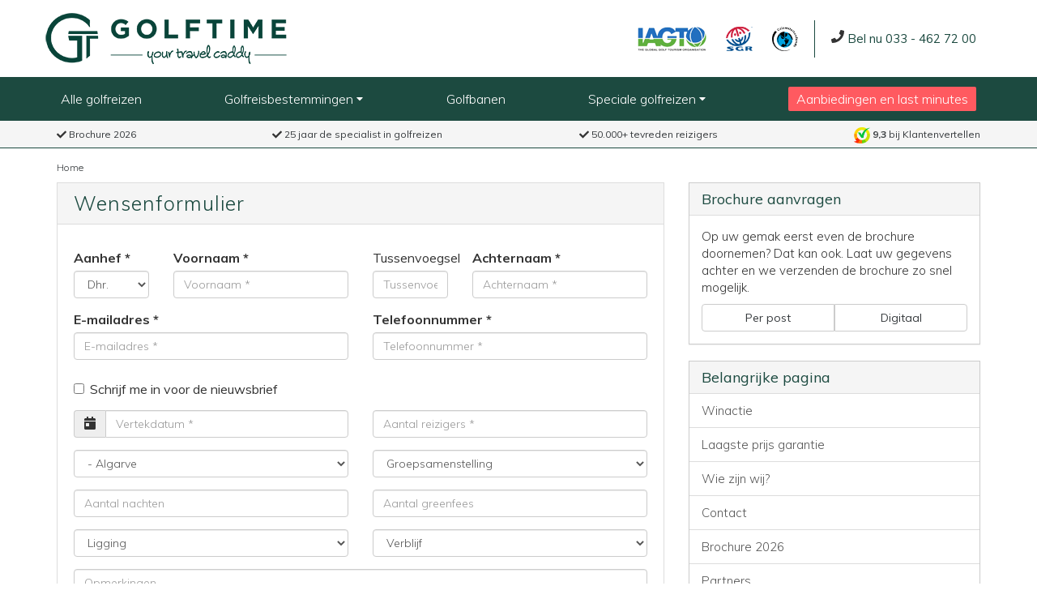

--- FILE ---
content_type: text/html; charset=UTF-8
request_url: https://golftime.nl/golftime/wensenformulier/?trip=dona-filipa-hotel&package=194
body_size: 13461
content:
<!DOCTYPE html>
<html lang="nl-NL">

<head>
    <meta charset="UTF-8" />
    <meta http-equiv="X-UA-Compatible" content="IE=edge, chrome=1">
    <meta name="viewport" content="width=device-width, minimum-scale=1.0, maximum-scale=1.0, user-scalable=no">
    <title>
        Golfreizen naar Topbestemmingen - Boek bij Golftime | Your Travel Caddy
    </title>

    <meta name="description" content="✓ Al meer dan 50.000 tevreden reizigers ✓ Golfreizen op maat ✓ Persoonlijk advies en contact ✓ Ruim 21 jaar dé specialist in golfvakanties"/>
    <meta property="og:locale" content="nl-NL" />
    <meta property="og:type" content="website" />
    <meta property="og:title" content="Golfreizen naar Topbestemmingen - Boek bij Golftime | Your Travel Caddy" />
    <meta property="og:description" content="✓ Al meer dan 50.000 tevreden reizigers ✓ Golfreizen op maat ✓ Persoonlijk advies en contact ✓ Ruim 21 jaar dé specialist in golfvakanties" />
    <meta property="og:url" content="" />
    <meta property="og:site_name" content="Golftime" />

    <meta name="facebook-domain-verification" content="4ke4ow6fwcp65s7cq8q37kae9x6vgh" />

    <link rel="canonical" href="https://golftime.nl/golftime/wensenformulier/" />

    <link rel='dns-prefetch' href='//fonts.googleapis.com' />
    <link rel="preconnect" href="https://fonts.googleapis.com" crossorigin>
    <link href="https://fonts.googleapis.com/css2?family=Muli:ital,wght@0,200;0,300;0,400;0,600;0,700;1,200;1,300;1,400;1,600;1,700&display=swap" rel="stylesheet">

    <link rel="icon" type="image/png" href="/assets/images/favicon_golftime.png" />
    <link rel="profile" href="https://gmpg.org/xfn/11" />

    <style type="text/css">
        svg { height: 16px; }     </style>

    <link rel="stylesheet" href="/assets/dist/vendors.fa446d526c3201f4679b.css">
    <link rel="stylesheet" href="/assets/dist/main.491c63651d56da2dc242.css">

    <!-- Google Tag Manager -->
    <script>
      window.dataLayer = window.dataLayer || [];
      function gtag(){dataLayer.push(arguments);}
      gtag('consent','default',{
        'ad_storage': 'denied',
        'ad_user_data': 'denied',
        'ad_personalization': 'denied',
        'analytics_storage': 'granted'
     });
      gtag("set", "ads_data_redaction", true);
    </script>
    <script>
        (function(w,d,s,l,i){
            w[l]=w[l]||[];
            w[l].push({'gtm.start':new Date().getTime(),event:'gtm.js'});
            var f=d.getElementsByTagName(s)[0],
                j=d.createElement(s),
                dl=l!='dataLayer'?'&l='+l:'';
            j.async=true;
            j.src='https://www.googletagmanager.com/gtm.js?id='+i+dl;
            f.parentNode.insertBefore(j,f);
        })(window,document,'script','dataLayer','GTM-NT88BH');
    </script>
    <!-- End Google Tag Manager -->
    <script>
      window.dataLayer = window.dataLayer || [];
              window.dataLayer2 = window.dataLayer;
      
      function gtag(){
        dataLayer.push(arguments);
                dataLayer2.push(arguments);
              }

      gtag('js', new Date());
      gtag('config', 'G-YNVXM7P1SK', {'anonymize_ip': true}); // GA4
    </script>

        <!-- Google tag (gtag.js) -->
    <script async src="https://analytics.golftime.nl/gtag/js?id=G-Z3FQQDFCHS&l=dataLayer2"></script>
    <script>
        window.dataLayer2 = window.dataLayer2 || [];
        function gtag2() { dataLayer2.push(arguments); }
        gtag2('js', new Date());

        gtag2('config', 'G-Z3FQQDFCHS', {
            server_container_url: 'https://analytics.golftime.nl',
        });
    </script>
    
</head>
<body class=" ">

    <!-- Google Tag Manager (noscript) -->
    <noscript><iframe src="https://www.googletagmanager.com/ns.html?id=GTM-NT88BH"
    height="0" width="0" style="display:none;visibility:hidden"></iframe></noscript>
    <!-- End Google Tag Manager (noscript) -->

            <header>
            <div class="logo-row container hidden-xs">
                <div class="logo-row-wrapper">
                    <a href="/"><img class="logo" src="/assets/images/logo.png" /></a>

                    
                    <div class="logo-row-right">
                        <div class="keurmerken">
                                                        <a rel="nofollow" href="/golftime/golftime-aangesloten-bij/">
                                <img src="/assets/images/IAGTO.png" alt="IAGTO" />
                            </a>
                            <a rel="nofollow" href="/golftime/golftime-aangesloten-bij/">
                                <img src="/assets/images/SGR.png" alt="SGR" />
                            </a>
                            <a rel="nofollow" href="/golftime/golftime-aangesloten-bij/">
                                <img src="/assets/images/calamiteitenfonds.png" alt="Calamiteitenfonds" />
                            </a>
                        </div>
                        <div class="contact-block">
                            <aside>
                                                                <a class="phone-number-link desktop-header" href="tel:0031334627200">
                                    <svg xmlns="http://www.w3.org/2000/svg" viewBox="0 0 512 512"><!-- Font Awesome Free 5.15.3 by @fontawesome - https://fontawesome.com License - https://fontawesome.com/license/free (Icons: CC BY 4.0, Fonts: SIL OFL 1.1, Code: MIT License) --><path d="M493.4 24.6l-104-24c-11.3-2.6-22.9 3.3-27.5 13.9l-48 112c-4.2 9.8-1.4 21.3 6.9 28l60.6 49.6c-36 76.7-98.9 140.5-177.2 177.2l-49.6-60.6c-6.8-8.3-18.2-11.1-28-6.9l-112 48C3.9 366.5-2 378.1.6 389.4l24 104C27.1 504.2 36.7 512 48 512c256.1 0 464-207.5 464-464 0-11.2-7.7-20.9-18.6-23.4z"/></svg>
                                    <span class="phone-number">Bel nu 033 - 462 72 00</span>
                                </a>
                            </aside>
                        </div>
                    </div>
                </div>
            </div>

            <nav class="navbar navbar-default mainmenu-row">
                <div class="container">
                    <div class="navbar-header visible-xs">

                        <a href="/">
                            <img alt="Logo Golftime" class="logo-sm" src="/assets/images/logo-new-sm.png">
                        </a>

                        <button type="button" class="navbar-toggle toggle-menu" data-toggle="collapse" data-target="#main-collapse">
                            <span class="sr-only">Toggle navigation</span>
                            <span class="icon-bar first"></span>
                            <span class="icon-bar second"></span>
                            <span class="icon-bar third"></span>
                            <span class="menu-text">Menu</span>
                        </button>

                        <a href="tel:0031334627200" class="navbar-toggle toggle-modal phone-number-link mobile-header">
                            <svg xmlns="http://www.w3.org/2000/svg" viewBox="0 0 512 512"><!-- Font Awesome Free 5.15.3 by @fontawesome - https://fontawesome.com License - https://fontawesome.com/license/free (Icons: CC BY 4.0, Fonts: SIL OFL 1.1, Code: MIT License) --><path d="M493.4 24.6l-104-24c-11.3-2.6-22.9 3.3-27.5 13.9l-48 112c-4.2 9.8-1.4 21.3 6.9 28l60.6 49.6c-36 76.7-98.9 140.5-177.2 177.2l-49.6-60.6c-6.8-8.3-18.2-11.1-28-6.9l-112 48C3.9 366.5-2 378.1.6 389.4l24 104C27.1 504.2 36.7 512 48 512c256.1 0 464-207.5 464-464 0-11.2-7.7-20.9-18.6-23.4z"/></svg>
                        </a>

                                            </div>

                    <div class="collapse navbar-collapse" id="main-collapse">
                        <ul id="mainmenu" class="menu">
                            <li class=""><a href="/zoek-een-golfreis/">Alle golfreizen</a></li>
                            <li class="dropdown">
                                <a href="#" class="dropdown-toggle" data-toggle="dropdown" role="button" aria-haspopup="true" aria-expanded="false">
                                    Golfreisbestemmingen <svg xmlns="http://www.w3.org/2000/svg" viewBox="0 0 320 512"><!-- Font Awesome Free 5.15.3 by @fontawesome - https://fontawesome.com License - https://fontawesome.com/license/free (Icons: CC BY 4.0, Fonts: SIL OFL 1.1, Code: MIT License) --><path d="M31.3 192h257.3c17.8 0 26.7 21.5 14.1 34.1L174.1 354.8c-7.8 7.8-20.5 7.8-28.3 0L17.2 226.1C4.6 213.5 13.5 192 31.3 192z"/></svg>
                                </a>
                                <div class="dropdown-menu multi-column">
                                    <h5 class="hidden-sm hidden-xs">Bestemmingen</h5>
                                    <div class="row">
                                                                                    <div class="col-sm-6">
                                                <ul class="dropdown-menu-list">
                                                                                                            <li><a href="/golfreis-bestemmingen/belgie/">België</a></li>
                                                                                                            <li><a href="/golfreis-bestemmingen/bulgarije/">Bulgarije</a></li>
                                                                                                            <li><a href="/golfreis-bestemmingen/canarische-eilanden/">Canarische Eilanden</a></li>
                                                                                                            <li><a href="/golfreis-bestemmingen/cyprus/">Cyprus</a></li>
                                                                                                            <li><a href="/golfreis-bestemmingen/duitsland/">Duitsland</a></li>
                                                                                                            <li><a href="/golfreis-bestemmingen/egypte/">Egypte</a></li>
                                                                                                            <li><a href="/golfreis-bestemmingen/emiraten/">Emiraten</a></li>
                                                                                                            <li><a href="/golfreis-bestemmingen/frankrijk/">Frankrijk</a></li>
                                                                                                            <li><a href="/golfreis-bestemmingen/griekenland/">Griekenland</a></li>
                                                                                                            <li><a href="/golfreis-bestemmingen/ierland/">Ierland</a></li>
                                                                                                    </ul>
                                            </div>
                                                                                    <div class="col-sm-6">
                                                <ul class="dropdown-menu-list">
                                                                                                            <li><a href="/golfreis-bestemmingen/italie/">Italië</a></li>
                                                                                                            <li><a href="/golfreis-bestemmingen/marokko/">Marokko</a></li>
                                                                                                            <li><a href="/golfreis-bestemmingen/mauritius/">Mauritius</a></li>
                                                                                                            <li><a href="/golfreis-bestemmingen/nederland/">Nederland</a></li>
                                                                                                            <li><a href="/golfreis-bestemmingen/portugal/">Portugal</a></li>
                                                                                                            <li><a href="/golfreis-bestemmingen/schotland/">Schotland</a></li>
                                                                                                            <li><a href="/golfreis-bestemmingen/spanje/">Spanje</a></li>
                                                                                                            <li><a href="/golfreis-bestemmingen/tunesie/">Tunesië</a></li>
                                                                                                            <li><a href="/golfreis-bestemmingen/turkije/">Turkije</a></li>
                                                                                                            <li><a href="/golfreis-bestemmingen/zuid-afrika/">Zuid-Afrika</a></li>
                                                                                                    </ul>
                                            </div>
                                                                            </div>
                                    <a href="/golfreis-bestemmingen/" class="btn btn-xs btn-secondary">Alle bestemmingen</a>
                                </div>
                            </li>
                            <li class="hidden-sm"><a href="/golfbanen/">Golfbanen</a></li>
                            <li class="dropdown">
                                <a href="#" class="dropdown-toggle" data-toggle="dropdown" role="button" aria-haspopup="true" aria-expanded="false">
                                    Speciale golfreizen <svg xmlns="http://www.w3.org/2000/svg" viewBox="0 0 320 512"><!-- Font Awesome Free 5.15.3 by @fontawesome - https://fontawesome.com License - https://fontawesome.com/license/free (Icons: CC BY 4.0, Fonts: SIL OFL 1.1, Code: MIT License) --><path d="M31.3 192h257.3c17.8 0 26.7 21.5 14.1 34.1L174.1 354.8c-7.8 7.8-20.5 7.8-28.3 0L17.2 226.1C4.6 213.5 13.5 192 31.3 192z"/></svg>
                                </a>
                                <div class="dropdown-menu multi-column">
                                    <ul class="dropdown-menu-list">
                                                                                    <li><a href="/speciale-golfreizen/city-golf/">City &amp; Golf</a></li>
                                                                                    <li><a href="/speciale-golfreizen/aanbiedingen-en-last-minutes/">Aanbiedingen en last minutes</a></li>
                                                                                    <li><a href="/speciale-golfreizen/golfreizen-voor-groepen/">Golfreizen voor groepen</a></li>
                                                                                    <li><a href="/speciale-golfreizen/reizen-voor-golfprofessionals/">Reizen voor golfprofessionals</a></li>
                                                                                    <li><a href="/speciale-golfreizen/competitieteams/">Competitieteams</a></li>
                                                                                    <li><a href="/speciale-golfreizen/golfclinics/">Golfclinics</a></li>
                                                                                    <li><a href="/speciale-golfreizen/long-stays/">Long Stays</a></li>
                                                                                    <li><a href="/speciale-golfreizen/toernooireizen/">Toernooireizen</a></li>
                                                                                    <li><a href="/speciale-golfreizen/unlimited-golf/">Unlimited Golf</a></li>
                                                                            </ul>
                                    <a href="/speciale-golfreizen/" class="btn btn-xs btn-secondary">Alle speciale golfreizen</a>
                                </div>
                            </li>
                            <li class="aanbiedingen-en-last-minutes">
                                <a href="/speciale-golfreizen/aanbiedingen-en-last-minutes/">
                                                                            Aanbiedingen en last minutes
                                                                    </a>
                            </li>
                            <li class="visible-xs">
                                <a href="/golftime/wensenformulier/" data-toggle="modal">
                                    Geef online je wensen door
                                </a>
                            </li>
                        </ul>
                    </div>

                </div>
            </nav>
            <div class="usp-row">
                <div class="container">
                    <ul class="gt-usp-list">
                        <li class="hidden-xs">
                            <a rel="nofollow" href="/golftime/brochure/">
                                <svg xmlns="http://www.w3.org/2000/svg" viewBox="0 0 512 512"><!-- Font Awesome Free 5.15.3 by @fontawesome - https://fontawesome.com License - https://fontawesome.com/license/free (Icons: CC BY 4.0, Fonts: SIL OFL 1.1, Code: MIT License) --><path d="M173.898 439.404l-166.4-166.4c-9.997-9.997-9.997-26.206 0-36.204l36.203-36.204c9.997-9.998 26.207-9.998 36.204 0L192 312.69 432.095 72.596c9.997-9.997 26.207-9.997 36.204 0l36.203 36.204c9.997 9.997 9.997 26.206 0 36.204l-294.4 294.401c-9.998 9.997-26.207 9.997-36.204-.001z"/></svg>
                                Brochure 2026
                            </a>
                        </li>
                        <li class="hidden-xs">
                            <a rel="nofollow" href="/golftime/wie-zijn-wij/">
                                <svg xmlns="http://www.w3.org/2000/svg" viewBox="0 0 512 512"><!-- Font Awesome Free 5.15.3 by @fontawesome - https://fontawesome.com License - https://fontawesome.com/license/free (Icons: CC BY 4.0, Fonts: SIL OFL 1.1, Code: MIT License) --><path d="M173.898 439.404l-166.4-166.4c-9.997-9.997-9.997-26.206 0-36.204l36.203-36.204c9.997-9.998 26.207-9.998 36.204 0L192 312.69 432.095 72.596c9.997-9.997 26.207-9.997 36.204 0l36.203 36.204c9.997 9.997 9.997 26.206 0 36.204l-294.4 294.401c-9.998 9.997-26.207 9.997-36.204-.001z"/></svg>
                                25 jaar de specialist in golfreizen
                            </a>
                        </li>
                        <li class="hidden-xs">
                            <a rel="nofollow" href="/golftime/klant-ervaringen/">
                                <svg xmlns="http://www.w3.org/2000/svg" viewBox="0 0 512 512"><!-- Font Awesome Free 5.15.3 by @fontawesome - https://fontawesome.com License - https://fontawesome.com/license/free (Icons: CC BY 4.0, Fonts: SIL OFL 1.1, Code: MIT License) --><path d="M173.898 439.404l-166.4-166.4c-9.997-9.997-9.997-26.206 0-36.204l36.203-36.204c9.997-9.998 26.207-9.998 36.204 0L192 312.69 432.095 72.596c9.997-9.997 26.207-9.997 36.204 0l36.203 36.204c9.997 9.997 9.997 26.206 0 36.204l-294.4 294.401c-9.998 9.997-26.207 9.997-36.204-.001z"/></svg>
                                50.000+ tevreden reizigers
                            </a>
                        </li>
                                                <li class="keurmerken-small">
                            <img src="/assets/images/IAGTO.png" alt="IAGTO">
                            <img src="/assets/images/SGR.png" alt="SGR">
                            <img src="/assets/images/calamiteitenfonds.png" alt="Calamiteitenfonds">
                        </li>
                        <li>
                            <a rel="nofollow" target="_blank" href="/golftime/klant-ervaringen/">
                                <img height="20px" src="/assets/images/klantenvertellen-icoon.png" />
                                <strong>9,3</strong> bij Klantenvertellen
                            </a>
                        </li>
                    </ul>
                </div>
            </div>
                    </header>
    
        <div class="container breadcrumbs">
        <ol itemscope itemtype="http://schema.org/BreadcrumbList">
                            <li itemprop="itemListElement" itemscope itemtype="http://schema.org/ListItem">
                    <a itemprop="item" href="/">
	                    <span itemprop="name">
	                    	Home
	                    </span>
	                </a>
	                	                <meta itemprop="position" content="1" />
                </li>
                    </ol>
    </div>
    
                
    <div class="detail-page info-page">
    <div class="container">
        <div class="row">
            <div class="col-md-8">
                <div class="detail-header info-page-header">
                    <h1>
                            Wensenformulier
                    </h1>
                </div>
                <div class="page-content info-page-content">
                    
    <form name="wishes" method="post" novalidate="">

    <div class="row">
    <div class="col-xs-4 col-sm-2">
                <div class="form-group"><label class="_sr-only control-label required" for="wishes_customer_title">Aanhef</label> <select id="wishes_customer_title" name="wishes[customer][title]" class="form-control"><option value="m">Dhr.</option><option value="f">Mevr.</option></select>  </div> 
    </div>
    <div class="col-xs-8 col-sm-4">
                <div class="form-group"><label class="_sr-only control-label required" for="wishes_customer_firstname">Voornaam</label> <input type="text" id="wishes_customer_firstname" name="wishes[customer][firstname]" required="required" placeholder="Voornaam *" class="form-control" />  </div> 
    </div>
    <div class="col-xs-4 col-sm-2">
                <div class="form-group"><label class="_sr-only control-label" for="wishes_customer_prefix">Tussenvoegsel</label> <input type="text" id="wishes_customer_prefix" name="wishes[customer][prefix]" placeholder="Tussenvoegsel" class="form-control" />  </div> 
    </div>
    <div class="col-xs-8 col-sm-4">
                <div class="form-group"><label class="_sr-only control-label required" for="wishes_customer_surname">Achternaam</label> <input type="text" id="wishes_customer_surname" name="wishes[customer][surname]" required="required" placeholder="Achternaam *" class="form-control" />  </div> 
    </div>
</div>

<div class="row">
    <div class="col-sm-6">
                <div class="form-group"><label class="_sr-only control-label required" for="wishes_customer_emailaddress">E-mailadres</label> <input type="email" id="wishes_customer_emailaddress" name="wishes[customer][emailaddress]" required="required" placeholder="E-mailadres *" class="form-control" />  </div> 
    </div>
     <div class="col-sm-6">
                <div class="form-group"><label class="_sr-only control-label required" for="wishes_customer_phonenumber">Telefoonnummer</label> <input type="tel" id="wishes_customer_phonenumber" name="wishes[customer][phonenumber]" required="required" placeholder="Telefoonnummer *" minlength="10" maxlength="12" class="form-control" />  </div> 
    </div>
</div>

<div class="row">
    <div class="col-xs-12">
        <div class="form-group"><div class="checkbox"><label for="wishes_customer_subscribe_newsletter"><input type="checkbox" id="wishes_customer_subscribe_newsletter" name="wishes[customer][subscribe_newsletter]" value="1" /> Schrijf me in voor de nieuwsbrief</label></div></div>
    </div>
</div>

    <div class="row">
        <div class="col-xs-6">
                        <div class="form-group">
    		    <label class="sr-only control-label required" for="wishes_arrival_date">Vertrekdatum</label>
    		    
    		    <div class="input-group">
    		        <span class="input-group-addon" id="basic-addon1">
                        <svg xmlns="http://www.w3.org/2000/svg" viewBox="0 0 448 512"><!-- Font Awesome Free 5.15.3 by @fontawesome - https://fontawesome.com License - https://fontawesome.com/license/free (Icons: CC BY 4.0, Fonts: SIL OFL 1.1, Code: MIT License) --><path d="M0 464c0 26.5 21.5 48 48 48h352c26.5 0 48-21.5 48-48V192H0v272zm64-192c0-8.8 7.2-16 16-16h96c8.8 0 16 7.2 16 16v96c0 8.8-7.2 16-16 16H80c-8.8 0-16-7.2-16-16v-96zM400 64h-48V16c0-8.8-7.2-16-16-16h-32c-8.8 0-16 7.2-16 16v48H160V16c0-8.8-7.2-16-16-16h-32c-8.8 0-16 7.2-16 16v48H48C21.5 64 0 85.5 0 112v48h448v-48c0-26.5-21.5-48-48-48z"/></svg>
                    </span>
    		        <input type="text" id="wishes_arrival_date" name="wishes[arrival_date]" required="required" class="js-datepicker form-control" min="2026-01-13" placeholder="Vertekdatum *" />
    		    </div>

    		    
    		</div>
        </div>
        <div class="col-xs-6">
                        <div class="form-group"><label class="sr-only control-label required" for="wishes_travelers">Aantal reizigers</label> <input type="number" id="wishes_travelers" name="wishes[travelers]" required="required" placeholder="Aantal reizigers *" class="form-control" />  </div> 
        </div>
    </div>
    <div class="row">
        <div class="col-xs-6">
                        <div class="form-group"><label class="sr-only control-label" for="wishes_destination">Bestemming</label> <select id="wishes_destination" name="wishes[destination]" class="form-control"><option value="">Bestemming</option><option value="belgie">België</option><option value="belgie_ardennen"> - Ardennen</option><option value="belgie_ardennen_durbuy"> - - Durbuy</option><option value="belgie_brussel"> - Brussel</option><option value="belgie_vlaanderen"> - Vlaanderen</option><option value="belgie_vlaanderen_antwerpen"> - - Antwerpen</option><option value="belgie_vlaanderen_brugge"> - - Brugge</option><option value="belgie_vlaanderen_genk"> - - Genk</option><option value="belgie_vlaanderen_leuven"> - - Leuven</option><option value="bulgarije">Bulgarije</option><option value="canarische-eilanden">Canarische Eilanden</option><option value="canarische-eilanden_fuerteventura"> - Fuerteventura</option><option value="canarische-eilanden_gran-canaria"> - Gran Canaria</option><option value="canarische-eilanden_la-gomera"> - La Gomera</option><option value="canarische-eilanden_lanzarote"> - Lanzarote</option><option value="canarische-eilanden_tenerife"> - Tenerife</option><option value="cyprus">Cyprus</option><option value="cyprus_paphos"> - Paphos</option><option value="duitsland">Duitsland</option><option value="duitsland_badem-wurttemberg"> - Baden-Württemberg</option><option value="duitsland_beieren"> - Beieren</option><option value="duitsland_grensstreek-duitsland"> - Duitse Grensstreek</option><option value="duitsland_sauerland"> - Sauerland</option><option value="egypte">Egypte</option><option value="egypte_hurghada"> - Hurghada</option><option value="emiraten">Emiraten</option><option value="emiraten_dubai"> - Dubai</option><option value="frankrijk">Frankrijk</option><option value="frankrijk_bourgogne"> - Bourgogne</option><option value="frankrijk_bretagne"> - Bretagne</option><option value="frankrijk_elzas"> - Elzas</option><option value="frankrijk_noord-frankrijk"> - Noord-Frankrijk</option><option value="frankrijk_noord-frankrijk_parijs"> - - Parijs</option><option value="frankrijk_normandie"> - Normandië</option><option value="frankrijk_nouvelle-aquitaine"> - Nouvelle-Aquitaine</option><option value="frankrijk_pays-de-la-loire"> - Pays de la Loire</option><option value="frankrijk_zuid-frankrijk"> - Zuid-Frankrijk</option><option value="frankrijk_zuid-frankrijk_cote-dazur"> - - Côte d&#039;Azur</option><option value="griekenland">Griekenland</option><option value="ierland">Ierland</option><option value="ierland_dublin"> - Dublin</option><option value="ierland_killarney"> - Killarney</option><option value="ierland_wicklow"> - Wicklow</option><option value="italie">Italië</option><option value="italie_emilia-romagna"> - Emilia-Romagna</option><option value="italie_noord-italie"> - Noord-Italië</option><option value="italie_noord-italie_lago-maggiore"> - - Lago Maggiore</option><option value="italie_puglia"> - Puglia</option><option value="italie_rome"> - Rome</option><option value="italie_sicilie"> - Sicilië</option><option value="italie_toscane"> - Toscane</option><option value="marokko">Marokko</option><option value="marokko_agadir"> - Agadir</option><option value="marokko_el-jadida"> - El Jadida</option><option value="marokko_marrakech"> - Marrakech</option><option value="mauritius">Mauritius</option><option value="mauritius_le-morne"> - Le Morne</option><option value="nederland">Nederland</option><option value="nederland_gelderland"> - Gelderland</option><option value="nederland_gelderland_veluwe"> - - Veluwe</option><option value="nederland_limburg"> - Limburg</option><option value="nederland_limburg_maastricht"> - - Maastricht</option><option value="nederland_noord-brabant"> - Noord Brabant</option><option value="nederland_noord-holland_amsterdam"> - - Amsterdam</option><option value="nederland_noord-nederland"> - Noord-Nederland</option><option value="nederland_noord-nederland_drenthe"> - - Drenthe</option><option value="nederland_overijssel"> - Overijssel</option><option value="nederland_overijssel_twente"> - - Twente</option><option value="portugal">Portugal</option><option value="portugal_algarve" selected="selected"> - Algarve</option><option value="portugal_algarve_algarve-oost"> - - Algarve-Oost</option><option value="portugal_algarve_algarve-west"> - - Algarve-West</option><option value="portugal_costa-lisboa"> - Costa Lisboa</option><option value="portugal_madeira"> - Madeira</option><option value="portugal_porto"> - Porto</option><option value="schotland">Schotland</option><option value="schotland_edinburgh"> - Edinburgh</option><option value="schotland_perthshire"> - Perthshire</option><option value="schotland_st-andrews"> - St. Andrews</option><option value="spanje">Spanje</option><option value="spanje_andalusie"> - Andalusië</option><option value="spanje_andalusie_costa-de-la-luz-noord"> - - Costa de la Luz Noord</option><option value="spanje_andalusie_costa-de-la-luz-zuid"> - - Costa de la Luz Zuid</option><option value="spanje_andalusie_costa-del-sol"> - - Costa del Sol</option><option value="spanje_costa-blanca"> - Costa Blanca</option><option value="spanje_costa-brava"> - Costa Brava</option><option value="spanje_mallorca"> - Mallorca</option><option value="tsjechie_praag"> - Praag</option><option value="tunesie">Tunesië</option><option value="tunesie_hammamet"> - Hammamet</option><option value="turkije">Turkije</option><option value="turkije_belek"> - Belek</option><option value="zuid-afrika">Zuid-Afrika</option><option value="zuid-afrika_johannesburg"> - Johannesburg</option><option value="zuid-afrika_kaap-en-wijnstreek"> - Kaap en Wijnstreek</option><option value="zuid-afrika_oost-kaap"> - Oost-Kaap</option></select>  </div> 

        </div>
        <div class="col-xs-6">
                        <div class="form-group"><label class="sr-only control-label" for="wishes_group_composition">Groepsamenstelling</label> <select id="wishes_group_composition" name="wishes[group_composition]" class="form-control"><option value="">Groepsamenstelling</option><option value="vrienden">Vrienden</option><option value="familie">Familie</option><option value="stel">Stel</option><option value="competitieteam">Competitieteam</option><option value="anders">Anders</option></select>  </div> 
        </div>
    </div>
    <div class="row">
        <div class="col-xs-6">
                        <div class="form-group"><label class="sr-only control-label" for="wishes_nights">Aantal nachten</label> <input type="number" id="wishes_nights" name="wishes[nights]" placeholder="Aantal nachten" class="form-control" />  </div> 
        </div>
        <div class="col-xs-6">
                        <div class="form-group"><label class="sr-only control-label" for="wishes_greenfees">Aantal greenfees</label> <input type="number" id="wishes_greenfees" name="wishes[greenfees]" placeholder="Aantal greenfees" class="form-control" />  </div> 
        </div>
    </div>
    <div class="row">
        <div class="col-xs-6">
                        <div class="form-group"><label class="sr-only control-label" for="wishes_location">Ligging</label> <select id="wishes_location" name="wishes[location]" class="form-control"><option value="">Ligging</option><option value="aan_de_baan">Aan de baan</option><option value="dichtbij_strand">Dichtbij strand</option><option value="nabij_centrum">Nabij centrum</option></select>  </div> 
        </div>
        <div class="col-xs-6">
                        <div class="form-group"><label class="sr-only control-label" for="wishes_board">Verblijf</label> <select id="wishes_board" name="wishes[board]" class="form-control"><option value="">Verblijf</option><option value="logies">Logies</option><option value="logies_en_ontbijt">Logies en ontbijt</option><option value="halfpension">Halfpension</option><option value="all_inclusive">All inclusive</option></select>  </div> 
        </div>
    </div>

    <div class="row">
        <div class="col-xs-12">
                        <div class="form-group"><label class="sr-only control-label" for="wishes_remarks">Opmerkingen</label> <textarea id="wishes_remarks" name="wishes[remarks]" placeholder="Opmerkingen" class="form-control"></textarea>  </div> 
        </div>
    </div>


    <input type="hidden" id="wishes_security" name="wishes[security]" />

    <div class="form-group"><div class="checkbox"><label for="wishes_include_flight"><input type="checkbox" id="wishes_include_flight" name="wishes[include_flight]" value="1" /> Inclusief vlucht</label></div></div><div class="form-group"><div class="checkbox"><label for="wishes_include_transfer"><input type="checkbox" id="wishes_include_transfer" name="wishes[include_transfer]" value="1" /> Inclusief transfer</label></div></div><div class="form-group"><div class="checkbox"><label for="wishes_include_carrental"><input type="checkbox" id="wishes_include_carrental" name="wishes[include_carrental]" value="1" /> Inclusief huurauto</label></div></div><div class="form-group"><button type="submit" id="wishes_save" name="wishes[save]" class="btn-primary btn-block btn-lg btn">Verstuur wensen</button></div><input type="hidden" id="wishes_trip" name="wishes[trip]" value="Dona Filipa Hotel [146]" /><input type="hidden" id="wishes_course" name="wishes[course]" /><input type="hidden" id="wishes_package" name="wishes[package]" value="194" /><input type="hidden" id="wishes__token" name="wishes[_token]" value="74154c7c59b538b64f59cf507b.mTPRhjjCsMrD0JVF7O7OWmaYZNYNw-Fy97__N3ImwOQ.90OE5HKU5oalicZ1qcO4DF70EI53jqYEw9WXUENrh4vyQLrhbZb0kJaX5g" /></form>

                </div>
            </div>
            <div class="col-md-4">
                <div class="page-sidebar">
                                            <div class="panel panel-default">
                            <div class="panel-heading">
                                <h4>Brochure aanvragen</h3>
                            </div>
                            <div class="panel-body">
                                <p>Op uw gemak eerst even de brochure doornemen? Dat kan ook. Laat uw gegevens achter en we verzenden de brochure zo snel mogelijk.</p>
                                <div class="btn-group btn-group-justified" role="group">
                                    <div class="btn-group" role="group">
                                        <button type="button" class="btn btn-default" data-target="#brochure" data-toggle="modal">Per post</button>
                                    </div>
                                    <div class="btn-group" role="group">
                                        <button type="button" class="btn btn-default" data-target="#digitale-brochure" data-toggle="modal">Digitaal</button>
                                    </div>
                                </div>
                            </div>
                        </div>
                        <div class="panel panel-default">
                            <div class="panel-heading">
                                <h4>Belangrijke pagina</h3>
                            </div>
                            <div class="list-group">
                                                                                                    <a class="list-group-item " href="/golftime/winactie-2/">Winactie</a>
                                                                                                    <a class="list-group-item " href="/golftime/laagste-prijs-garantie/">Laagste prijs garantie</a>
                                                                                                    <a class="list-group-item " href="/golftime/wie-zijn-wij/">Wie zijn wij?</a>
                                                                                                    <a class="list-group-item " href="/golftime/contact/">Contact</a>
                                                                                                    <a class="list-group-item " href="/golftime/brochure/">Brochure 2026</a>
                                                                                                    <a class="list-group-item " href="/golftime/partners/">Partners</a>
                                                                                                    <a class="list-group-item " href="/golftime/veelgestelde-vragen/">Veel gestelde vragen</a>
                                                                                                    <a class="list-group-item " href="/golftime/copyrightdisclaimer/">Copyright/disclaimer</a>
                                                                                                    <a class="list-group-item " href="/golftime/waardebon/">Waardebon</a>
                                                                                                    <a class="list-group-item " href="/golftime/privacy-policy/">Privacy policy &amp; Cookies</a>
                                                                                                    <a class="list-group-item " href="/golftime/vacatures/">Vacatures</a>
                                                                                                    <a class="list-group-item active" href="/golftime/wensenformulier/">Wensenformulier</a>
                                                            </div>
                        </div>
                                    </div>
            </div>
        </div>
    </div>

    <div id="brochure" class="offerte modal fade">
        <div class="modal-dialog">
            <div class="modal-content">
                <div class="modal-header">
                    <button type="button" class="close" data-dismiss="modal" aria-hidden="true">&times;</button>
                    <h4 class="modal-title">Vraag een brochure aan</h4>
                </div>
                <div class="modal-body">
                <form name="brochure" method="post" action="/golftime/brochure/aanvragen/">
                    <input type="hidden" name="_token" value="16fa61af1797fb27c2ee1b.Fal5SQJb2g8ZtWJkulhlhVDMsBMLFh4gvyfzQgEkz9M.VOwLBVMT90Ft-RU85T8f3yKo-XtKZ2511VOiC3BF-4VG6z0ARimFf0rhFQ">
                    <div class="customer">
                        <div class="row">
    <div class="col-xs-4 col-sm-2">
                <div class="form-group"><label class="_sr-only control-label required" for="brochure_customer_title">Aanhef</label> <select id="brochure_customer_title" name="brochure[customer][title]" class="form-control"><option value="m">Dhr.</option><option value="f">Mevr.</option></select>  </div> 
    </div>
    <div class="col-xs-8 col-sm-4">
                <div class="form-group"><label class="_sr-only control-label required" for="brochure_customer_firstname">Voornaam</label> <input type="text" id="brochure_customer_firstname" name="brochure[customer][firstname]" required="required" placeholder="Voornaam *" class="form-control" />  </div> 
    </div>
    <div class="col-xs-4 col-sm-2">
                <div class="form-group"><label class="_sr-only control-label" for="brochure_customer_prefix">Tussenvoegsel</label> <input type="text" id="brochure_customer_prefix" name="brochure[customer][prefix]" placeholder="Tussenvoegsel" class="form-control" />  </div> 
    </div>
    <div class="col-xs-8 col-sm-4">
                <div class="form-group"><label class="_sr-only control-label required" for="brochure_customer_surname">Achternaam</label> <input type="text" id="brochure_customer_surname" name="brochure[customer][surname]" required="required" placeholder="Achternaam *" class="form-control" />  </div> 
    </div>
</div>

<div class="row">
    <div class="col-sm-6">
                <div class="form-group"><label class="_sr-only control-label required" for="brochure_customer_emailaddress">E-mailadres</label> <input type="email" id="brochure_customer_emailaddress" name="brochure[customer][emailaddress]" required="required" placeholder="E-mailadres *" class="form-control" />  </div> 
    </div>
     <div class="col-sm-6">
                <div class="form-group"><label class="_sr-only control-label required" for="brochure_customer_phonenumber">Telefoonnummer</label> <input type="tel" id="brochure_customer_phonenumber" name="brochure[customer][phonenumber]" required="required" placeholder="Telefoonnummer *" minlength="10" maxlength="12" class="form-control" />  </div> 
    </div>
</div>

<div class="row">
    <div class="col-xs-12">
        <div class="form-group"><div class="checkbox"><label for="brochure_customer_subscribe_newsletter"><input type="checkbox" id="brochure_customer_subscribe_newsletter" name="brochure[customer][subscribe_newsletter]" value="1" /> Schrijf me in voor de nieuwsbrief</label></div></div>
    </div>
</div>
                        <div class="row">
                            <div class="col-xs-6">
                                <div class="form-group streetname">
                                    <label class="sr-only control-label required" for="brochure_address_streetname">Adres</label>
                                    
                                    <input type="text" id="brochure_address_streetname" name="brochure[address][streetname]" required="required" placeholder="Adres*" class="form-control" />
                                    
                                </div>
                            </div>
                            <div class="col-xs-3">
                                <div class="form-group housenumber">
                                    <label class="sr-only control-label required" for="brochure_address_housenumber">Huisnr.</label>
                                    
                                    <input type="text" id="brochure_address_housenumber" name="brochure[address][housenumber]" required="required" placeholder="Huisnr.*" class="form-control" />
                                    
                                </div>
                            </div>
                            <div class="col-xs-3">
                                <div class="form-group housenumber_suffix">
                                    <label class="sr-only control-label" for="brochure_address_housenumber_suffix">Huisnummer toevoeging</label>
                                    
                                    <input type="text" id="brochure_address_housenumber_suffix" name="brochure[address][housenumber_suffix]" placeholder="Toev." class="form-control" />
                                    
                                </div>
                            </div>
                        </div>
                        <div class="row">
                            <div class="col-xs-6">
                                <div class="form-group postalcode">
                                    <label class="sr-only control-label required" for="brochure_address_postalcode">Postcode</label>
                                    
                                    <input type="text" id="brochure_address_postalcode" name="brochure[address][postalcode]" required="required" placeholder="Postcode*" class="form-control" />
                                    
                                </div>
                            </div>
                            <div class="col-xs-6">
                                <div class="form-group city">
                                    <label class="sr-only control-label required" for="brochure_address_city">Plaats.</label>
                                    
                                    <input type="text" id="brochure_address_city" name="brochure[address][city]" required="required" placeholder="Plaats*" class="form-control" />
                                    
                                </div>
                            </div>
                        </div>
                        <div class="form-group country">
                            <label class="sr-only control-label required" for="brochure_address_country">Land</label>
                            
                            <select id="brochure_address_country" name="brochure[address][country]" class="form-control"><option value="NL">Nederland</option><option value="BE">Belgie</option><option value="DE">Duitsland</option></select>
                            
                        </div>
                    </div>
                    
                    <input type="hidden" id="brochure_security" name="brochure[security]" />
                <div class="form-group"><button type="submit" id="brochure_save" name="brochure[save]" class="btn-primary btn-block btn-lg btn">Aanvragen</button></div><input type="hidden" id="brochure__token" name="brochure[_token]" value="d03c49b8dd3a26d2e70fd1bb6f0196.PVWSqVtTDz3H5hftqTxCPyBGwTrC3NOXnYrzaDy-00A.ZDLF-DwjVnL0lEPb0X50Cm0MkUuU7rXi2vmBOl__v3ENN83DBGA3TbOjZA" /></form>
            </div>
            </div><!-- /.modal-content -->
        </div><!-- /.modal-dialog -->
    </div><!-- /.modal -->

    <div id="digitale-brochure" class="offerte modal fade">
        <div class="modal-dialog">
            <div class="modal-content">
                <div class="modal-header">
                    <button type="button" class="close" data-dismiss="modal" aria-hidden="true">&times;</button>
                    <h4 class="modal-title">Vraag de digitale brochure aan</h4>
                </div>
                <div class="modal-body">
                    <form name="digital_brochure" method="post" action="/golftime/brochure/downloaden/">
                        <input type="hidden" name="_token" value="1072cc5dc4fa9caa.D2FjbKWW2gdr3XdJDhs4BzG7ivO4xvO6cWE7O1r6plk.W1AHX4jvg3YjryJkZW9wdnKJzKzZiJGMPTdsT2yq8yhWJhZZ6PKqXyrrOg">
                        <div class="customer">
                            <div class="row">
    <div class="col-xs-4 col-sm-2">
                <div class="form-group"><label class="_sr-only control-label required" for="digital_brochure_customer_title">Aanhef</label> <select id="digital_brochure_customer_title" name="digital_brochure[customer][title]" class="form-control"><option value="m">Dhr.</option><option value="f">Mevr.</option></select>  </div> 
    </div>
    <div class="col-xs-8 col-sm-4">
                <div class="form-group"><label class="_sr-only control-label required" for="digital_brochure_customer_firstname">Voornaam</label> <input type="text" id="digital_brochure_customer_firstname" name="digital_brochure[customer][firstname]" required="required" placeholder="Voornaam *" class="form-control" />  </div> 
    </div>
    <div class="col-xs-4 col-sm-2">
                <div class="form-group"><label class="_sr-only control-label" for="digital_brochure_customer_prefix">Tussenvoegsel</label> <input type="text" id="digital_brochure_customer_prefix" name="digital_brochure[customer][prefix]" placeholder="Tussenvoegsel" class="form-control" />  </div> 
    </div>
    <div class="col-xs-8 col-sm-4">
                <div class="form-group"><label class="_sr-only control-label required" for="digital_brochure_customer_surname">Achternaam</label> <input type="text" id="digital_brochure_customer_surname" name="digital_brochure[customer][surname]" required="required" placeholder="Achternaam *" class="form-control" />  </div> 
    </div>
</div>

<div class="row">
    <div class="col-sm-6">
                <div class="form-group"><label class="_sr-only control-label required" for="digital_brochure_customer_emailaddress">E-mailadres</label> <input type="email" id="digital_brochure_customer_emailaddress" name="digital_brochure[customer][emailaddress]" required="required" placeholder="E-mailadres *" class="form-control" />  </div> 
    </div>
     <div class="col-sm-6">
                <div class="form-group"><label class="_sr-only control-label required" for="digital_brochure_customer_phonenumber">Telefoonnummer</label> <input type="tel" id="digital_brochure_customer_phonenumber" name="digital_brochure[customer][phonenumber]" required="required" placeholder="Telefoonnummer *" minlength="10" maxlength="12" class="form-control" />  </div> 
    </div>
</div>

<div class="row">
    <div class="col-xs-12">
        <div class="form-group"><div class="checkbox"><label for="digital_brochure_customer_subscribe_newsletter"><input type="checkbox" id="digital_brochure_customer_subscribe_newsletter" name="digital_brochure[customer][subscribe_newsletter]" value="1" /> Schrijf me in voor de nieuwsbrief</label></div></div>
    </div>
</div>
                        </div>
                        
                        <input type="hidden" id="digital_brochure_security" name="digital_brochure[security]" />
                    <div class="form-group"><button type="submit" id="digital_brochure_save" name="digital_brochure[save]" class="btn-primary btn-block btn-lg btn">Aanvragen</button></div><input type="hidden" id="digital_brochure__token" name="digital_brochure[_token]" value="d1aa99d181.ScZFaVdtMkIOhUeC1AYZrkfKbXGRhZqJsuWv1gOJai0.cJAGXj8naCxF9yDKkXcomQ-JXBXj59TY2onJhWi4D3I7rA47HR52dFHSEg" /></form>
                </div>
            </div><!-- /.modal-content -->
        </div><!-- /.modal-dialog -->
    </div><!-- /.modal -->
</div>

            <footer>
            <div class="pre-footer">
                <div class="container">
                    <div class="row">
                        <div class="col-sm-6">
                            <aside>
                                <div class="aside-head">
                                    <svg xmlns="http://www.w3.org/2000/svg" viewBox="0 0 512 512"><!-- Font Awesome Free 5.15.3 by @fontawesome - https://fontawesome.com License - https://fontawesome.com/license/free (Icons: CC BY 4.0, Fonts: SIL OFL 1.1, Code: MIT License) --><path d="M173.898 439.404l-166.4-166.4c-9.997-9.997-9.997-26.206 0-36.204l36.203-36.204c9.997-9.998 26.207-9.998 36.204 0L192 312.69 432.095 72.596c9.997-9.997 26.207-9.997 36.204 0l36.203 36.204c9.997 9.997 9.997 26.206 0 36.204l-294.4 294.401c-9.998 9.997-26.207 9.997-36.204-.001z"/></svg>
                                    Veilig boeken, want aangesloten bij
                                </div>
                                <div class="keurmerken">
                                    <a href="/golftime/golftime-aangesloten-bij/">
                                        <img data-src="/assets/images/IAGTO.png" alt="IAGTO" class="lazy">
                                    </a>
                                    <a href="/golftime/golftime-aangesloten-bij/">
                                        <img data-src="/assets/images/SGR.png" alt="SGR" class="lazy">
                                    </a>
                                    <a href="/golftime/golftime-aangesloten-bij/">
                                        <img data-src="/assets/images/calamiteitenfonds.png" alt="Calamiteitenfonds"  class="lazy">
                                    </a>
                                </div>

                            </aside>
                        </div>
                        <div class="col-sm-6">
                            <aside>
                                <div class="aside-head">
                                    <svg xmlns="http://www.w3.org/2000/svg" viewBox="0 0 512 512"><!-- Font Awesome Free 5.15.3 by @fontawesome - https://fontawesome.com License - https://fontawesome.com/license/free (Icons: CC BY 4.0, Fonts: SIL OFL 1.1, Code: MIT License) --><path d="M173.898 439.404l-166.4-166.4c-9.997-9.997-9.997-26.206 0-36.204l36.203-36.204c9.997-9.998 26.207-9.998 36.204 0L192 312.69 432.095 72.596c9.997-9.997 26.207-9.997 36.204 0l36.203 36.204c9.997 9.997 9.997 26.206 0 36.204l-294.4 294.401c-9.998 9.997-26.207 9.997-36.204-.001z"/></svg>
                                    Meer dan 50.000 tevreden reizigers
                                </div>
                                <div class="tex-center">
                                    <iframe class="lazy" frameborder="0" allowtransparency="true" data-src="https://www.klantenvertellen.nl/retrieve-widget.html?color=white&amp;button=false&amp;lang=nl&amp;tenantId=99&amp;locationId=1038716" width="300" height="80">Bezig met laden..</iframe>
                                </div>

                            </aside>

                        </div>
                        <div class="col-sm-6">
                            <aside>
                                <div class="aside-head">
                                    <svg xmlns="http://www.w3.org/2000/svg" viewBox="0 0 512 512"><!-- Font Awesome Free 5.15.3 by @fontawesome - https://fontawesome.com License - https://fontawesome.com/license/free (Icons: CC BY 4.0, Fonts: SIL OFL 1.1, Code: MIT License) --><path d="M173.898 439.404l-166.4-166.4c-9.997-9.997-9.997-26.206 0-36.204l36.203-36.204c9.997-9.998 26.207-9.998 36.204 0L192 312.69 432.095 72.596c9.997-9.997 26.207-9.997 36.204 0l36.203 36.204c9.997 9.997 9.997 26.206 0 36.204l-294.4 294.401c-9.998 9.997-26.207 9.997-36.204-.001z"/></svg> Persoonlijk advies op maat
                                </div>
                                <ul class="footer-list inline">
                                                                            <li class="advisors">
                                            <img class="advisor-image lazy" data-src="https://media.golftime.nl/wordpress/thumbnail/adri-hendriks.jpg" alt="Adri Hendriks"/>
                                        </li>
                                                                            <li class="advisors">
                                            <img class="advisor-image lazy" data-src="https://media.golftime.nl/wordpress/thumbnail/WhatsApp-Image-2023-06-20-at-144630.jpeg" alt="Jordy Eijer"/>
                                        </li>
                                                                            <li class="advisors">
                                            <img class="advisor-image lazy" data-src="https://media.golftime.nl/wordpress/thumbnail/WhatsApp-Image-2023-06-20-at-144604.jpeg" alt="Michiel de Boer"/>
                                        </li>
                                                                    </ul>
                            </aside>
                        </div>

                        <div class="col-sm-6">
                            <aside>

                                <div class="aside-head">
                                    <svg xmlns="http://www.w3.org/2000/svg" viewBox="0 0 512 512"><!-- Font Awesome Free 5.15.3 by @fontawesome - https://fontawesome.com License - https://fontawesome.com/license/free (Icons: CC BY 4.0, Fonts: SIL OFL 1.1, Code: MIT License) --><path d="M173.898 439.404l-166.4-166.4c-9.997-9.997-9.997-26.206 0-36.204l36.203-36.204c9.997-9.998 26.207-9.998 36.204 0L192 312.69 432.095 72.596c9.997-9.997 26.207-9.997 36.204 0l36.203 36.204c9.997 9.997 9.997 26.206 0 36.204l-294.4 294.401c-9.998 9.997-26.207 9.997-36.204-.001z"/></svg>
                                    Winnaar IAGTO awards 2021 - Outstanding Service
                                </div>
                                <img data-src="/assets/images/Iagto-awards-winner-logo2021.png" alt="IAGTO awards winner 2021 - Outstanding service" class="lazy" height='100'>
                            </aside>
                        </div>
                    </div>
                </div>
            </div>
            <div class="footer">
                <div class="container">
                    <div class="row">
                        <div class="col-md-4 col-sm-3">
                            <aside id="hulp-bij-boeken">
                                <div class="aside-head">Hulp bij het boeken</div>
                                <p>Op zoek naar een golfreis, maar geen idee wat u moet boeken? Geef hier uw wensen door en onze reisadviseurs maken een offerte op maat.</p>
                                <a href="/golftime/wensenformulier/" class="btn btn-secondary">Geef online uw wensen door</a>
                            </aside>
                            <div class="row">
                                <div class="col-md-6">
                                    <aside class="socials">
                                        <div class="aside-head">Volg Golftime</div>
                                        <a rel="nofollow" target="_blank" href="https://nl-nl.facebook.com/GolftimeTravel"><svg xmlns="http://www.w3.org/2000/svg" viewBox="0 0 320 512"><!-- Font Awesome Free 5.15.3 by @fontawesome - https://fontawesome.com License - https://fontawesome.com/license/free (Icons: CC BY 4.0, Fonts: SIL OFL 1.1, Code: MIT License) --><path d="M279.14 288l14.22-92.66h-88.91v-60.13c0-25.35 12.42-50.06 52.24-50.06h40.42V6.26S260.43 0 225.36 0c-73.22 0-121.08 44.38-121.08 124.72v70.62H22.89V288h81.39v224h100.17V288z"/></svg></a>
                                        <a rel="nofollow" target="_blank" href="https://www.instagram.com/golftimetravel/"><svg xmlns="http://www.w3.org/2000/svg" viewBox="0 0 448 512"><!-- Font Awesome Free 5.15.3 by @fontawesome - https://fontawesome.com License - https://fontawesome.com/license/free (Icons: CC BY 4.0, Fonts: SIL OFL 1.1, Code: MIT License) --><path d="M224.1 141c-63.6 0-114.9 51.3-114.9 114.9s51.3 114.9 114.9 114.9S339 319.5 339 255.9 287.7 141 224.1 141zm0 189.6c-41.1 0-74.7-33.5-74.7-74.7s33.5-74.7 74.7-74.7 74.7 33.5 74.7 74.7-33.6 74.7-74.7 74.7zm146.4-194.3c0 14.9-12 26.8-26.8 26.8-14.9 0-26.8-12-26.8-26.8s12-26.8 26.8-26.8 26.8 12 26.8 26.8zm76.1 27.2c-1.7-35.9-9.9-67.7-36.2-93.9-26.2-26.2-58-34.4-93.9-36.2-37-2.1-147.9-2.1-184.9 0-35.8 1.7-67.6 9.9-93.9 36.1s-34.4 58-36.2 93.9c-2.1 37-2.1 147.9 0 184.9 1.7 35.9 9.9 67.7 36.2 93.9s58 34.4 93.9 36.2c37 2.1 147.9 2.1 184.9 0 35.9-1.7 67.7-9.9 93.9-36.2 26.2-26.2 34.4-58 36.2-93.9 2.1-37 2.1-147.8 0-184.8zM398.8 388c-7.8 19.6-22.9 34.7-42.6 42.6-29.5 11.7-99.5 9-132.1 9s-102.7 2.6-132.1-9c-19.6-7.8-34.7-22.9-42.6-42.6-11.7-29.5-9-99.5-9-132.1s-2.6-102.7 9-132.1c7.8-19.6 22.9-34.7 42.6-42.6 29.5-11.7 99.5-9 132.1-9s102.7-2.6 132.1 9c19.6 7.8 34.7 22.9 42.6 42.6 11.7 29.5 9 99.5 9 132.1s2.7 102.7-9 132.1z"/></svg></a>
                                         <a rel="nofollow" target="_blank" href="https://www.youtube.com/channel/UCz5WoxEjAw45fFeztoX5lsg"><svg xmlns="http://www.w3.org/2000/svg" viewBox="0 0 576 512"><!-- Font Awesome Free 5.15.3 by @fontawesome - https://fontawesome.com License - https://fontawesome.com/license/free (Icons: CC BY 4.0, Fonts: SIL OFL 1.1, Code: MIT License) --><path d="M549.655 124.083c-6.281-23.65-24.787-42.276-48.284-48.597C458.781 64 288 64 288 64S117.22 64 74.629 75.486c-23.497 6.322-42.003 24.947-48.284 48.597-11.412 42.867-11.412 132.305-11.412 132.305s0 89.438 11.412 132.305c6.281 23.65 24.787 41.5 48.284 47.821C117.22 448 288 448 288 448s170.78 0 213.371-11.486c23.497-6.321 42.003-24.171 48.284-47.821 11.412-42.867 11.412-132.305 11.412-132.305s0-89.438-11.412-132.305zm-317.51 213.508V175.185l142.739 81.205-142.739 81.201z"/></svg></a>
                                    </aside>
                                </div>
                                <div class="col-md-6">
                                    <aside class="contact">
                                        <div class="aside-head">Contact</div>
                                        <a class="visible-xs phone-number-link mobile-footer" href="tel:0031334627200">033 462 72 00</a>
                                        <span class="hidden-xs">033 462 72 00</span>
                                        <p>
                                            <a href="mailto:info@golftime.nl">info@golftime.nl</a>
                                        </p>
                                    </aside>
                                </div>
                            </div>

                            <div itemscope="" itemtype="http://schema.org/LocalBusiness">
    <meta itemprop="name" content="Golftime" />
    <meta itemprop="image" content="/assets/images/logo.png" />
    <meta itemprop="address" content="Arnhemseweg 6, 3817 CH, Amersfoort, Nederland" />
    <meta itemprop="telephone" content="+31 33 462 7200" />
    <p itemprop="aggregateRating" itemscope="" itemtype="http://schema.org/AggregateRating">
        Klanten beoordelen ons met gemiddeld een <meta itemprop="worstRating" content="1">
        <span class="kv-rating" itemprop="ratingValue">9,3</span>
        <meta itemprop="bestRating" content="10">
        over <span itemprop="ratingCount" class="kv-rating" >1522</span> beoordelingen op
        <a href="https://www.klantenvertellen.nl/reviews/1038716/golftime?lang=nl" target="_blank">klantenvertellen.nl</a>
    </p>
</div>

                        </div>

                        <div class="col-md-4 col-sm-5">
                            <aside class="">

                                <div class="aside-head">Mis geen acties &amp; nieuws meer!</div>
                                <p>
                                    Meld u aan voor onze nieuwsbrief! Ontvang één keer per week de beste acties, het leukste nieuws en nog veel meer. Al meer dan 15.000 golfliefhebbers gingen u voor.<br />
                                </p>

                                <form name="mail_chimp_subscription" method="post" action="/golftime/nieuwsbrief/"><div id="mail_chimp_subscription"><div class="firstname form-group"><label class="sr-only control-label required" for="mail_chimp_subscription_firstname">Voornaam</label> <input type="text" id="mail_chimp_subscription_firstname" name="mail_chimp_subscription[firstname]" required="required" placeholder="Voornaam *" class="form-control" />  </div> <div class="surname form-group"><label class="sr-only control-label required" for="mail_chimp_subscription_surname">Achternaam</label> <input type="text" id="mail_chimp_subscription_surname" name="mail_chimp_subscription[surname]" required="required" placeholder="Achternaam *" class="form-control" />  </div> <div class="emailaddress form-group"><label class="sr-only control-label required" for="mail_chimp_subscription_emailaddress">E-mailadres</label> <input type="email" id="mail_chimp_subscription_emailaddress" name="mail_chimp_subscription[emailaddress]" required="required" placeholder="E-mailadres *" class="form-control" />  </div> <div class="form-group"><button type="submit" id="mail_chimp_subscription_subscribe" name="mail_chimp_subscription[subscribe]" class="btn-primary btn-block btn">Aanmelden</button></div><input type="hidden" id="mail_chimp_subscription_security" name="mail_chimp_subscription[security]" /><input type="hidden" id="mail_chimp_subscription__token" name="mail_chimp_subscription[_token]" value="3d.4QDukk8QIXXbUt48wBIwBhM7Lw7gntqB3DdYWHv1bnI.pmiEqhtReDihI4EJilBKS15pYFSazovUvWBuLEqSA0WubKGnfXh3HZdgmw" /></div></form>

                            </aside>

                        </div>
                        <div class="col-md-4 col-sm-4">
                            <aside>
                                <div class="aside-head">Alles over Golftime</div>
                                <div class="menu-footermenu-container">
                                    <ul id="menu-footermenu" class="menu">
                                        <li class="menu-item">
                                            <a href="/blog/">Golfvakantieblog &#038; Nieuws</a>
                                        </li>
                                                                                    <li class="menu-item">
                                                <a href="/golftime/winactie-2/">Winactie</a>
                                            </li>
                                                                                    <li class="menu-item">
                                                <a href="/golftime/laagste-prijs-garantie/">Laagste prijs garantie</a>
                                            </li>
                                                                                    <li class="menu-item">
                                                <a href="/golftime/wie-zijn-wij/">Wie zijn wij?</a>
                                            </li>
                                                                                    <li class="menu-item">
                                                <a href="/golftime/contact/">Contact</a>
                                            </li>
                                                                                    <li class="menu-item">
                                                <a href="/golftime/brochure/">Brochure 2026</a>
                                            </li>
                                                                                    <li class="menu-item">
                                                <a href="/golftime/partners/">Partners</a>
                                            </li>
                                                                                    <li class="menu-item">
                                                <a href="/golftime/veelgestelde-vragen/">Veel gestelde vragen</a>
                                            </li>
                                                                                    <li class="menu-item">
                                                <a href="/golftime/copyrightdisclaimer/">Copyright/disclaimer</a>
                                            </li>
                                                                                    <li class="menu-item">
                                                <a href="/golftime/waardebon/">Waardebon</a>
                                            </li>
                                                                                    <li class="menu-item">
                                                <a href="/golftime/privacy-policy/">Privacy policy &amp; Cookies</a>
                                            </li>
                                                                                    <li class="menu-item">
                                                <a href="/golftime/vacatures/">Vacatures</a>
                                            </li>
                                                                                    <li class="menu-item">
                                                <a href="/golftime/wensenformulier/">Wensenformulier</a>
                                            </li>
                                        
                                        <li class="menu-item">
                                            <a id="cc-change-consent" href="#">Cookie voorkeuren</a>
                                        </li>

                                    </ul>
                                </div>
                            </aside>

                        </div>

                    </div>
                </div>
            </div>
            <div class="full-width-row footer green">
                <div class="container">

                    <aside>
                        <div class="row">
                            <div class="col-md-3 col-sm-6">
                                <div class="aside-head">Populaire bestemmingen</div>
                                <ul class="footer-list">
                                                                            <li><a href="/golfreis-bestemmingen/portugal/">Portugal</a></li>
                                                                            <li><a href="/golfreis-bestemmingen/spanje/">Spanje</a></li>
                                                                            <li><a href="/golfreis-bestemmingen/canarische-eilanden/">Canarische Eilanden</a></li>
                                                                            <li><a href="/golfreis-bestemmingen/turkije/">Turkije</a></li>
                                                                            <li><a href="/golfreis-bestemmingen/marokko/">Marokko</a></li>
                                                                            <li><a href="/golfreis-bestemmingen/italie/">Italië</a></li>
                                                                    </ul>
                            </div>
                            <div class="col-md-3 col-sm-6">
                                <div class="aside-head">Populaire vakanties</div>
                                <ul class="footer-list">
                                                                            <li><a href="/speciale-golfreizen/competitieteams/">Competitieteams</a></li>
                                                                            <li><a href="/speciale-golfreizen/golfclinics/">Golfclinics</a></li>
                                                                            <li><a href="/speciale-golfreizen/aanbiedingen-en-last-minutes/">Aanbiedingen en last minutes</a></li>
                                                                            <li><a href="/speciale-golfreizen/unlimited-golf/">Unlimited Golf</a></li>
                                                                            <li><a href="/speciale-golfreizen/toernooireizen/">Toernooireizen</a></li>
                                                                    </ul>
                            </div>
                            <div class="col-md-3 col-sm-6">
                                <div class="aside-head">Populaire hotels &amp; resorts</div>
                                <ul class="footer-list">
                                                                            <li><a href="/golfvakanties/pine-cliffs-hotel-a-luxury-collection-resort/">Pine Cliffs Hotel, a Luxury Collection Resort</a></li>
                                                                            <li><a href="/golfvakanties/sueno-hotels-golf-belek/">Sueno Hotels Golf Belek</a></li>
                                                                            <li><a href="/golfvakanties/dona-filipa-hotel/">Dona Filipa Hotel</a></li>
                                                                            <li><a href="/golfvakanties/lopesan-costa-meloneras-resort-spa-casino/">Lopesan Costa Meloneras Resort, Spa &amp; Casino</a></li>
                                                                            <li><a href="/golfvakanties/pestana-viking-beach-golf-resort/">Pestana Viking Beach &amp; Golf Resort</a></li>
                                                                            <li><a href="/golfvakanties/la-cala-golfresort/">La Cala Golfresort</a></li>
                                                                            <li><a href="/golfvakanties/kaya-palazzo-golf-resort/">Kaya Palazzo Golf Resort</a></li>
                                                                            <li><a href="/golfvakanties/the-westin-resort-costa-navarino/">The Westin Resort Costa Navarino</a></li>
                                                                            <li><a href="/golfvakanties/border-cup-2026-golfweek-bij-vila-gale-isla-canela/">Border Cup 2026 – Golfweek bij Vila Galé Isla Canela</a></li>
                                                                    </ul>
                            </div>
                            <div class="col-md-3 col-sm-6">
                                <div class="aside-head">Populaire regio's</div>
                                <ul class="footer-list">
                                                                            <li><a href="/golfreis-bestemmingen/portugal/costa-lisboa/">Costa Lisboa</a></li>
                                                                            <li><a href="/golfreis-bestemmingen/spanje/costa-blanca/">Costa Blanca</a></li>
                                                                            <li><a href="/golfreis-bestemmingen/canarische-eilanden/gran-canaria/">Gran Canaria</a></li>
                                                                            <li><a href="/golfreis-bestemmingen/turkije/belek/">Belek</a></li>
                                                                            <li><a href="/golfreis-bestemmingen/spanje/andalusie/">Andalusië</a></li>
                                                                            <li><a href="/golfreis-bestemmingen/portugal/algarve/">Algarve</a></li>
                                                                    </ul>
                            </div>
                        </div>
                    </aside>
                </div>
            </div>
        </footer>
    
    <div class="modal fade" tabindex="-1" role="dialog" id="myGolftime">
        <div class="modal-dialog" role="document">
            <div class="modal-content">
                <div class="modal-header">
                    <button type="button" class="close" data-dismiss="modal" aria-label="Close"><span aria-hidden="true">&times;</span></button>
                    <h4 class="modal-title">Mijn Golftime</h4>
                </div>
                <div class="modal-body">
                    <form>
                        <div class="form-group">
                            <input type="email" class="form-control" id="" placeholder="Email">
                        </div>
                        <div class="form-group">
                            <input type="password" class="form-control" id="" placeholder="Watchtwoord">
                        </div>
                        <div class="checkbox">
                            <label>
                                <input type="checkbox"> Onthoud mij
                            </label>
                        </div>
                        <button type="submit" class="btn btn-primary">Inloggen</button>
                    </form>
                    <p>
                        <a href="#">Ik heb nog geen account?</a>
                    </p>
                </div>
            </div><!-- /.modal-content -->
        </div><!-- /.modal-dialog -->
    </div><!-- /.modal -->

    <div class="viewport-size-helper hidden">
        <div class="visible-xs">XS</div>
        <div class="visible-sm">SM</div>
        <div class="visible-md">MD</div>
        <div class="visible-lg">LG</div>
    </div>

    <div id="cc-container"></div>

    <!--
    <button type="button" data-cc="show-preferencesModal">Manage cookie preferences</button>
    -->

                
        <script type="text/javascript">
                        window.prices_api_link =  "/api/package-info/";
            window.recaptcha = '6LdpqRcaAAAAAANjKyksshSoF0g-B_5_3ezUZAUQ';

            var gt = gt || {};
            gt.slick_arrow_prev = '<div class="slick-prev-alt"><svg xmlns="http://www.w3.org/2000/svg" viewBox="0 0 320 512"><!-- Font Awesome Free 5.15.3 by @fontawesome - https://fontawesome.com License - https://fontawesome.com/license/free (Icons: CC BY 4.0, Fonts: SIL OFL 1.1, Code: MIT License) --><path d="M34.52 239.03L228.87 44.69c9.37-9.37 24.57-9.37 33.94 0l22.67 22.67c9.36 9.36 9.37 24.52.04 33.9L131.49 256l154.02 154.75c9.34 9.38 9.32 24.54-.04 33.9l-22.67 22.67c-9.37 9.37-24.57 9.37-33.94 0L34.52 272.97c-9.37-9.37-9.37-24.57 0-33.94z"/></svg></div>';
            gt.slick_arrow_next = '<div class="slick-next-alt"><svg xmlns="http://www.w3.org/2000/svg" viewBox="0 0 320 512"><!-- Font Awesome Free 5.15.3 by @fontawesome - https://fontawesome.com License - https://fontawesome.com/license/free (Icons: CC BY 4.0, Fonts: SIL OFL 1.1, Code: MIT License) --><path d="M285.476 272.971L91.132 467.314c-9.373 9.373-24.569 9.373-33.941 0l-22.667-22.667c-9.357-9.357-9.375-24.522-.04-33.901L188.505 256 34.484 101.255c-9.335-9.379-9.317-24.544.04-33.901l22.667-22.667c9.373-9.373 24.569-9.373 33.941 0L285.475 239.03c9.373 9.372 9.373 24.568.001 33.941z"/></svg></div>';
            gt.slick_circle_arrow_prev = '<div class="slick-prev-alt"><svg xmlns="http://www.w3.org/2000/svg" viewBox="0 0 512 512"><!-- Font Awesome Free 5.15.3 by @fontawesome - https://fontawesome.com License - https://fontawesome.com/license/free (Icons: CC BY 4.0, Fonts: SIL OFL 1.1, Code: MIT License) --><path d="M256 504C119 504 8 393 8 256S119 8 256 8s248 111 248 248-111 248-248 248zM142.1 273l135.5 135.5c9.4 9.4 24.6 9.4 33.9 0l17-17c9.4-9.4 9.4-24.6 0-33.9L226.9 256l101.6-101.6c9.4-9.4 9.4-24.6 0-33.9l-17-17c-9.4-9.4-24.6-9.4-33.9 0L142.1 239c-9.4 9.4-9.4 24.6 0 34z"/></svg></div>';
            gt.slick_circle_arrow_next = '<div class="slick-next-alt"><svg xmlns="http://www.w3.org/2000/svg" viewBox="0 0 512 512"><!-- Font Awesome Free 5.15.3 by @fontawesome - https://fontawesome.com License - https://fontawesome.com/license/free (Icons: CC BY 4.0, Fonts: SIL OFL 1.1, Code: MIT License) --><path d="M256 8c137 0 248 111 248 248S393 504 256 504 8 393 8 256 119 8 256 8zm113.9 231L234.4 103.5c-9.4-9.4-24.6-9.4-33.9 0l-17 17c-9.4 9.4-9.4 24.6 0 33.9L285.1 256 183.5 357.6c-9.4 9.4-9.4 24.6 0 33.9l17 17c9.4 9.4 24.6 9.4 33.9 0L369.9 273c9.4-9.4 9.4-24.6 0-34z"/></svg></div>';
        </script>
        <script type="text/javascript" src="/assets/dist/vendors.debb0cce0b060222cd82.js"></script>
        <script type="text/javascript" src="/assets/dist/runtime.65e3b674c8f35599b148.js"></script>
        <script type="text/javascript" src="/assets/dist/main.85fc8e3514435f2dee53.js"></script>

        <!-- Meta Pixel Code -->
        <script data-category="statistics">
            function fbevents() {

                !function(f,b,e,v,n,t,s) {
                    if (f.fbq) return;
                    n = f.fbq = function() {
                        n.callMethod ? n.callMethod.apply(n, arguments) : n.queue.push(arguments)
                    };
                    if (!f._fbq) f._fbq = n;
                    n.push = n;
                    n.loaded = !0;
                    n.version = '2.0';
                    n.queue = [];
                    t = b.createElement(e);
                    t.async = !0;
                    t.src = v;
                    s = b.getElementsByTagName(e)[0];
                    s.parentNode.insertBefore(t,s)
                } (window, document, 'script', 'https://connect.facebook.net/en_US/fbevents.js');

                fbq('init', '613154065857513');
                fbq('track', 'PageView');
                                };
        </script>
        <noscript>
            <img height="1" width="1" style="display:none" src="https://www.facebook.com/tr?id=613154065857513&ev=PageView&noscript=1" />
        </noscript>
        <!-- End Meta Pixel Code -->

    
    
        </body>
</html>


--- FILE ---
content_type: text/html; charset=utf-8
request_url: https://www.google.com/recaptcha/api2/anchor?ar=1&k=6LdpqRcaAAAAAANjKyksshSoF0g-B_5_3ezUZAUQ&co=aHR0cHM6Ly9nb2xmdGltZS5ubDo0NDM.&hl=en&v=9TiwnJFHeuIw_s0wSd3fiKfN&size=invisible&anchor-ms=20000&execute-ms=30000&cb=464vuvekazjg
body_size: 48397
content:
<!DOCTYPE HTML><html dir="ltr" lang="en"><head><meta http-equiv="Content-Type" content="text/html; charset=UTF-8">
<meta http-equiv="X-UA-Compatible" content="IE=edge">
<title>reCAPTCHA</title>
<style type="text/css">
/* cyrillic-ext */
@font-face {
  font-family: 'Roboto';
  font-style: normal;
  font-weight: 400;
  font-stretch: 100%;
  src: url(//fonts.gstatic.com/s/roboto/v48/KFO7CnqEu92Fr1ME7kSn66aGLdTylUAMa3GUBHMdazTgWw.woff2) format('woff2');
  unicode-range: U+0460-052F, U+1C80-1C8A, U+20B4, U+2DE0-2DFF, U+A640-A69F, U+FE2E-FE2F;
}
/* cyrillic */
@font-face {
  font-family: 'Roboto';
  font-style: normal;
  font-weight: 400;
  font-stretch: 100%;
  src: url(//fonts.gstatic.com/s/roboto/v48/KFO7CnqEu92Fr1ME7kSn66aGLdTylUAMa3iUBHMdazTgWw.woff2) format('woff2');
  unicode-range: U+0301, U+0400-045F, U+0490-0491, U+04B0-04B1, U+2116;
}
/* greek-ext */
@font-face {
  font-family: 'Roboto';
  font-style: normal;
  font-weight: 400;
  font-stretch: 100%;
  src: url(//fonts.gstatic.com/s/roboto/v48/KFO7CnqEu92Fr1ME7kSn66aGLdTylUAMa3CUBHMdazTgWw.woff2) format('woff2');
  unicode-range: U+1F00-1FFF;
}
/* greek */
@font-face {
  font-family: 'Roboto';
  font-style: normal;
  font-weight: 400;
  font-stretch: 100%;
  src: url(//fonts.gstatic.com/s/roboto/v48/KFO7CnqEu92Fr1ME7kSn66aGLdTylUAMa3-UBHMdazTgWw.woff2) format('woff2');
  unicode-range: U+0370-0377, U+037A-037F, U+0384-038A, U+038C, U+038E-03A1, U+03A3-03FF;
}
/* math */
@font-face {
  font-family: 'Roboto';
  font-style: normal;
  font-weight: 400;
  font-stretch: 100%;
  src: url(//fonts.gstatic.com/s/roboto/v48/KFO7CnqEu92Fr1ME7kSn66aGLdTylUAMawCUBHMdazTgWw.woff2) format('woff2');
  unicode-range: U+0302-0303, U+0305, U+0307-0308, U+0310, U+0312, U+0315, U+031A, U+0326-0327, U+032C, U+032F-0330, U+0332-0333, U+0338, U+033A, U+0346, U+034D, U+0391-03A1, U+03A3-03A9, U+03B1-03C9, U+03D1, U+03D5-03D6, U+03F0-03F1, U+03F4-03F5, U+2016-2017, U+2034-2038, U+203C, U+2040, U+2043, U+2047, U+2050, U+2057, U+205F, U+2070-2071, U+2074-208E, U+2090-209C, U+20D0-20DC, U+20E1, U+20E5-20EF, U+2100-2112, U+2114-2115, U+2117-2121, U+2123-214F, U+2190, U+2192, U+2194-21AE, U+21B0-21E5, U+21F1-21F2, U+21F4-2211, U+2213-2214, U+2216-22FF, U+2308-230B, U+2310, U+2319, U+231C-2321, U+2336-237A, U+237C, U+2395, U+239B-23B7, U+23D0, U+23DC-23E1, U+2474-2475, U+25AF, U+25B3, U+25B7, U+25BD, U+25C1, U+25CA, U+25CC, U+25FB, U+266D-266F, U+27C0-27FF, U+2900-2AFF, U+2B0E-2B11, U+2B30-2B4C, U+2BFE, U+3030, U+FF5B, U+FF5D, U+1D400-1D7FF, U+1EE00-1EEFF;
}
/* symbols */
@font-face {
  font-family: 'Roboto';
  font-style: normal;
  font-weight: 400;
  font-stretch: 100%;
  src: url(//fonts.gstatic.com/s/roboto/v48/KFO7CnqEu92Fr1ME7kSn66aGLdTylUAMaxKUBHMdazTgWw.woff2) format('woff2');
  unicode-range: U+0001-000C, U+000E-001F, U+007F-009F, U+20DD-20E0, U+20E2-20E4, U+2150-218F, U+2190, U+2192, U+2194-2199, U+21AF, U+21E6-21F0, U+21F3, U+2218-2219, U+2299, U+22C4-22C6, U+2300-243F, U+2440-244A, U+2460-24FF, U+25A0-27BF, U+2800-28FF, U+2921-2922, U+2981, U+29BF, U+29EB, U+2B00-2BFF, U+4DC0-4DFF, U+FFF9-FFFB, U+10140-1018E, U+10190-1019C, U+101A0, U+101D0-101FD, U+102E0-102FB, U+10E60-10E7E, U+1D2C0-1D2D3, U+1D2E0-1D37F, U+1F000-1F0FF, U+1F100-1F1AD, U+1F1E6-1F1FF, U+1F30D-1F30F, U+1F315, U+1F31C, U+1F31E, U+1F320-1F32C, U+1F336, U+1F378, U+1F37D, U+1F382, U+1F393-1F39F, U+1F3A7-1F3A8, U+1F3AC-1F3AF, U+1F3C2, U+1F3C4-1F3C6, U+1F3CA-1F3CE, U+1F3D4-1F3E0, U+1F3ED, U+1F3F1-1F3F3, U+1F3F5-1F3F7, U+1F408, U+1F415, U+1F41F, U+1F426, U+1F43F, U+1F441-1F442, U+1F444, U+1F446-1F449, U+1F44C-1F44E, U+1F453, U+1F46A, U+1F47D, U+1F4A3, U+1F4B0, U+1F4B3, U+1F4B9, U+1F4BB, U+1F4BF, U+1F4C8-1F4CB, U+1F4D6, U+1F4DA, U+1F4DF, U+1F4E3-1F4E6, U+1F4EA-1F4ED, U+1F4F7, U+1F4F9-1F4FB, U+1F4FD-1F4FE, U+1F503, U+1F507-1F50B, U+1F50D, U+1F512-1F513, U+1F53E-1F54A, U+1F54F-1F5FA, U+1F610, U+1F650-1F67F, U+1F687, U+1F68D, U+1F691, U+1F694, U+1F698, U+1F6AD, U+1F6B2, U+1F6B9-1F6BA, U+1F6BC, U+1F6C6-1F6CF, U+1F6D3-1F6D7, U+1F6E0-1F6EA, U+1F6F0-1F6F3, U+1F6F7-1F6FC, U+1F700-1F7FF, U+1F800-1F80B, U+1F810-1F847, U+1F850-1F859, U+1F860-1F887, U+1F890-1F8AD, U+1F8B0-1F8BB, U+1F8C0-1F8C1, U+1F900-1F90B, U+1F93B, U+1F946, U+1F984, U+1F996, U+1F9E9, U+1FA00-1FA6F, U+1FA70-1FA7C, U+1FA80-1FA89, U+1FA8F-1FAC6, U+1FACE-1FADC, U+1FADF-1FAE9, U+1FAF0-1FAF8, U+1FB00-1FBFF;
}
/* vietnamese */
@font-face {
  font-family: 'Roboto';
  font-style: normal;
  font-weight: 400;
  font-stretch: 100%;
  src: url(//fonts.gstatic.com/s/roboto/v48/KFO7CnqEu92Fr1ME7kSn66aGLdTylUAMa3OUBHMdazTgWw.woff2) format('woff2');
  unicode-range: U+0102-0103, U+0110-0111, U+0128-0129, U+0168-0169, U+01A0-01A1, U+01AF-01B0, U+0300-0301, U+0303-0304, U+0308-0309, U+0323, U+0329, U+1EA0-1EF9, U+20AB;
}
/* latin-ext */
@font-face {
  font-family: 'Roboto';
  font-style: normal;
  font-weight: 400;
  font-stretch: 100%;
  src: url(//fonts.gstatic.com/s/roboto/v48/KFO7CnqEu92Fr1ME7kSn66aGLdTylUAMa3KUBHMdazTgWw.woff2) format('woff2');
  unicode-range: U+0100-02BA, U+02BD-02C5, U+02C7-02CC, U+02CE-02D7, U+02DD-02FF, U+0304, U+0308, U+0329, U+1D00-1DBF, U+1E00-1E9F, U+1EF2-1EFF, U+2020, U+20A0-20AB, U+20AD-20C0, U+2113, U+2C60-2C7F, U+A720-A7FF;
}
/* latin */
@font-face {
  font-family: 'Roboto';
  font-style: normal;
  font-weight: 400;
  font-stretch: 100%;
  src: url(//fonts.gstatic.com/s/roboto/v48/KFO7CnqEu92Fr1ME7kSn66aGLdTylUAMa3yUBHMdazQ.woff2) format('woff2');
  unicode-range: U+0000-00FF, U+0131, U+0152-0153, U+02BB-02BC, U+02C6, U+02DA, U+02DC, U+0304, U+0308, U+0329, U+2000-206F, U+20AC, U+2122, U+2191, U+2193, U+2212, U+2215, U+FEFF, U+FFFD;
}
/* cyrillic-ext */
@font-face {
  font-family: 'Roboto';
  font-style: normal;
  font-weight: 500;
  font-stretch: 100%;
  src: url(//fonts.gstatic.com/s/roboto/v48/KFO7CnqEu92Fr1ME7kSn66aGLdTylUAMa3GUBHMdazTgWw.woff2) format('woff2');
  unicode-range: U+0460-052F, U+1C80-1C8A, U+20B4, U+2DE0-2DFF, U+A640-A69F, U+FE2E-FE2F;
}
/* cyrillic */
@font-face {
  font-family: 'Roboto';
  font-style: normal;
  font-weight: 500;
  font-stretch: 100%;
  src: url(//fonts.gstatic.com/s/roboto/v48/KFO7CnqEu92Fr1ME7kSn66aGLdTylUAMa3iUBHMdazTgWw.woff2) format('woff2');
  unicode-range: U+0301, U+0400-045F, U+0490-0491, U+04B0-04B1, U+2116;
}
/* greek-ext */
@font-face {
  font-family: 'Roboto';
  font-style: normal;
  font-weight: 500;
  font-stretch: 100%;
  src: url(//fonts.gstatic.com/s/roboto/v48/KFO7CnqEu92Fr1ME7kSn66aGLdTylUAMa3CUBHMdazTgWw.woff2) format('woff2');
  unicode-range: U+1F00-1FFF;
}
/* greek */
@font-face {
  font-family: 'Roboto';
  font-style: normal;
  font-weight: 500;
  font-stretch: 100%;
  src: url(//fonts.gstatic.com/s/roboto/v48/KFO7CnqEu92Fr1ME7kSn66aGLdTylUAMa3-UBHMdazTgWw.woff2) format('woff2');
  unicode-range: U+0370-0377, U+037A-037F, U+0384-038A, U+038C, U+038E-03A1, U+03A3-03FF;
}
/* math */
@font-face {
  font-family: 'Roboto';
  font-style: normal;
  font-weight: 500;
  font-stretch: 100%;
  src: url(//fonts.gstatic.com/s/roboto/v48/KFO7CnqEu92Fr1ME7kSn66aGLdTylUAMawCUBHMdazTgWw.woff2) format('woff2');
  unicode-range: U+0302-0303, U+0305, U+0307-0308, U+0310, U+0312, U+0315, U+031A, U+0326-0327, U+032C, U+032F-0330, U+0332-0333, U+0338, U+033A, U+0346, U+034D, U+0391-03A1, U+03A3-03A9, U+03B1-03C9, U+03D1, U+03D5-03D6, U+03F0-03F1, U+03F4-03F5, U+2016-2017, U+2034-2038, U+203C, U+2040, U+2043, U+2047, U+2050, U+2057, U+205F, U+2070-2071, U+2074-208E, U+2090-209C, U+20D0-20DC, U+20E1, U+20E5-20EF, U+2100-2112, U+2114-2115, U+2117-2121, U+2123-214F, U+2190, U+2192, U+2194-21AE, U+21B0-21E5, U+21F1-21F2, U+21F4-2211, U+2213-2214, U+2216-22FF, U+2308-230B, U+2310, U+2319, U+231C-2321, U+2336-237A, U+237C, U+2395, U+239B-23B7, U+23D0, U+23DC-23E1, U+2474-2475, U+25AF, U+25B3, U+25B7, U+25BD, U+25C1, U+25CA, U+25CC, U+25FB, U+266D-266F, U+27C0-27FF, U+2900-2AFF, U+2B0E-2B11, U+2B30-2B4C, U+2BFE, U+3030, U+FF5B, U+FF5D, U+1D400-1D7FF, U+1EE00-1EEFF;
}
/* symbols */
@font-face {
  font-family: 'Roboto';
  font-style: normal;
  font-weight: 500;
  font-stretch: 100%;
  src: url(//fonts.gstatic.com/s/roboto/v48/KFO7CnqEu92Fr1ME7kSn66aGLdTylUAMaxKUBHMdazTgWw.woff2) format('woff2');
  unicode-range: U+0001-000C, U+000E-001F, U+007F-009F, U+20DD-20E0, U+20E2-20E4, U+2150-218F, U+2190, U+2192, U+2194-2199, U+21AF, U+21E6-21F0, U+21F3, U+2218-2219, U+2299, U+22C4-22C6, U+2300-243F, U+2440-244A, U+2460-24FF, U+25A0-27BF, U+2800-28FF, U+2921-2922, U+2981, U+29BF, U+29EB, U+2B00-2BFF, U+4DC0-4DFF, U+FFF9-FFFB, U+10140-1018E, U+10190-1019C, U+101A0, U+101D0-101FD, U+102E0-102FB, U+10E60-10E7E, U+1D2C0-1D2D3, U+1D2E0-1D37F, U+1F000-1F0FF, U+1F100-1F1AD, U+1F1E6-1F1FF, U+1F30D-1F30F, U+1F315, U+1F31C, U+1F31E, U+1F320-1F32C, U+1F336, U+1F378, U+1F37D, U+1F382, U+1F393-1F39F, U+1F3A7-1F3A8, U+1F3AC-1F3AF, U+1F3C2, U+1F3C4-1F3C6, U+1F3CA-1F3CE, U+1F3D4-1F3E0, U+1F3ED, U+1F3F1-1F3F3, U+1F3F5-1F3F7, U+1F408, U+1F415, U+1F41F, U+1F426, U+1F43F, U+1F441-1F442, U+1F444, U+1F446-1F449, U+1F44C-1F44E, U+1F453, U+1F46A, U+1F47D, U+1F4A3, U+1F4B0, U+1F4B3, U+1F4B9, U+1F4BB, U+1F4BF, U+1F4C8-1F4CB, U+1F4D6, U+1F4DA, U+1F4DF, U+1F4E3-1F4E6, U+1F4EA-1F4ED, U+1F4F7, U+1F4F9-1F4FB, U+1F4FD-1F4FE, U+1F503, U+1F507-1F50B, U+1F50D, U+1F512-1F513, U+1F53E-1F54A, U+1F54F-1F5FA, U+1F610, U+1F650-1F67F, U+1F687, U+1F68D, U+1F691, U+1F694, U+1F698, U+1F6AD, U+1F6B2, U+1F6B9-1F6BA, U+1F6BC, U+1F6C6-1F6CF, U+1F6D3-1F6D7, U+1F6E0-1F6EA, U+1F6F0-1F6F3, U+1F6F7-1F6FC, U+1F700-1F7FF, U+1F800-1F80B, U+1F810-1F847, U+1F850-1F859, U+1F860-1F887, U+1F890-1F8AD, U+1F8B0-1F8BB, U+1F8C0-1F8C1, U+1F900-1F90B, U+1F93B, U+1F946, U+1F984, U+1F996, U+1F9E9, U+1FA00-1FA6F, U+1FA70-1FA7C, U+1FA80-1FA89, U+1FA8F-1FAC6, U+1FACE-1FADC, U+1FADF-1FAE9, U+1FAF0-1FAF8, U+1FB00-1FBFF;
}
/* vietnamese */
@font-face {
  font-family: 'Roboto';
  font-style: normal;
  font-weight: 500;
  font-stretch: 100%;
  src: url(//fonts.gstatic.com/s/roboto/v48/KFO7CnqEu92Fr1ME7kSn66aGLdTylUAMa3OUBHMdazTgWw.woff2) format('woff2');
  unicode-range: U+0102-0103, U+0110-0111, U+0128-0129, U+0168-0169, U+01A0-01A1, U+01AF-01B0, U+0300-0301, U+0303-0304, U+0308-0309, U+0323, U+0329, U+1EA0-1EF9, U+20AB;
}
/* latin-ext */
@font-face {
  font-family: 'Roboto';
  font-style: normal;
  font-weight: 500;
  font-stretch: 100%;
  src: url(//fonts.gstatic.com/s/roboto/v48/KFO7CnqEu92Fr1ME7kSn66aGLdTylUAMa3KUBHMdazTgWw.woff2) format('woff2');
  unicode-range: U+0100-02BA, U+02BD-02C5, U+02C7-02CC, U+02CE-02D7, U+02DD-02FF, U+0304, U+0308, U+0329, U+1D00-1DBF, U+1E00-1E9F, U+1EF2-1EFF, U+2020, U+20A0-20AB, U+20AD-20C0, U+2113, U+2C60-2C7F, U+A720-A7FF;
}
/* latin */
@font-face {
  font-family: 'Roboto';
  font-style: normal;
  font-weight: 500;
  font-stretch: 100%;
  src: url(//fonts.gstatic.com/s/roboto/v48/KFO7CnqEu92Fr1ME7kSn66aGLdTylUAMa3yUBHMdazQ.woff2) format('woff2');
  unicode-range: U+0000-00FF, U+0131, U+0152-0153, U+02BB-02BC, U+02C6, U+02DA, U+02DC, U+0304, U+0308, U+0329, U+2000-206F, U+20AC, U+2122, U+2191, U+2193, U+2212, U+2215, U+FEFF, U+FFFD;
}
/* cyrillic-ext */
@font-face {
  font-family: 'Roboto';
  font-style: normal;
  font-weight: 900;
  font-stretch: 100%;
  src: url(//fonts.gstatic.com/s/roboto/v48/KFO7CnqEu92Fr1ME7kSn66aGLdTylUAMa3GUBHMdazTgWw.woff2) format('woff2');
  unicode-range: U+0460-052F, U+1C80-1C8A, U+20B4, U+2DE0-2DFF, U+A640-A69F, U+FE2E-FE2F;
}
/* cyrillic */
@font-face {
  font-family: 'Roboto';
  font-style: normal;
  font-weight: 900;
  font-stretch: 100%;
  src: url(//fonts.gstatic.com/s/roboto/v48/KFO7CnqEu92Fr1ME7kSn66aGLdTylUAMa3iUBHMdazTgWw.woff2) format('woff2');
  unicode-range: U+0301, U+0400-045F, U+0490-0491, U+04B0-04B1, U+2116;
}
/* greek-ext */
@font-face {
  font-family: 'Roboto';
  font-style: normal;
  font-weight: 900;
  font-stretch: 100%;
  src: url(//fonts.gstatic.com/s/roboto/v48/KFO7CnqEu92Fr1ME7kSn66aGLdTylUAMa3CUBHMdazTgWw.woff2) format('woff2');
  unicode-range: U+1F00-1FFF;
}
/* greek */
@font-face {
  font-family: 'Roboto';
  font-style: normal;
  font-weight: 900;
  font-stretch: 100%;
  src: url(//fonts.gstatic.com/s/roboto/v48/KFO7CnqEu92Fr1ME7kSn66aGLdTylUAMa3-UBHMdazTgWw.woff2) format('woff2');
  unicode-range: U+0370-0377, U+037A-037F, U+0384-038A, U+038C, U+038E-03A1, U+03A3-03FF;
}
/* math */
@font-face {
  font-family: 'Roboto';
  font-style: normal;
  font-weight: 900;
  font-stretch: 100%;
  src: url(//fonts.gstatic.com/s/roboto/v48/KFO7CnqEu92Fr1ME7kSn66aGLdTylUAMawCUBHMdazTgWw.woff2) format('woff2');
  unicode-range: U+0302-0303, U+0305, U+0307-0308, U+0310, U+0312, U+0315, U+031A, U+0326-0327, U+032C, U+032F-0330, U+0332-0333, U+0338, U+033A, U+0346, U+034D, U+0391-03A1, U+03A3-03A9, U+03B1-03C9, U+03D1, U+03D5-03D6, U+03F0-03F1, U+03F4-03F5, U+2016-2017, U+2034-2038, U+203C, U+2040, U+2043, U+2047, U+2050, U+2057, U+205F, U+2070-2071, U+2074-208E, U+2090-209C, U+20D0-20DC, U+20E1, U+20E5-20EF, U+2100-2112, U+2114-2115, U+2117-2121, U+2123-214F, U+2190, U+2192, U+2194-21AE, U+21B0-21E5, U+21F1-21F2, U+21F4-2211, U+2213-2214, U+2216-22FF, U+2308-230B, U+2310, U+2319, U+231C-2321, U+2336-237A, U+237C, U+2395, U+239B-23B7, U+23D0, U+23DC-23E1, U+2474-2475, U+25AF, U+25B3, U+25B7, U+25BD, U+25C1, U+25CA, U+25CC, U+25FB, U+266D-266F, U+27C0-27FF, U+2900-2AFF, U+2B0E-2B11, U+2B30-2B4C, U+2BFE, U+3030, U+FF5B, U+FF5D, U+1D400-1D7FF, U+1EE00-1EEFF;
}
/* symbols */
@font-face {
  font-family: 'Roboto';
  font-style: normal;
  font-weight: 900;
  font-stretch: 100%;
  src: url(//fonts.gstatic.com/s/roboto/v48/KFO7CnqEu92Fr1ME7kSn66aGLdTylUAMaxKUBHMdazTgWw.woff2) format('woff2');
  unicode-range: U+0001-000C, U+000E-001F, U+007F-009F, U+20DD-20E0, U+20E2-20E4, U+2150-218F, U+2190, U+2192, U+2194-2199, U+21AF, U+21E6-21F0, U+21F3, U+2218-2219, U+2299, U+22C4-22C6, U+2300-243F, U+2440-244A, U+2460-24FF, U+25A0-27BF, U+2800-28FF, U+2921-2922, U+2981, U+29BF, U+29EB, U+2B00-2BFF, U+4DC0-4DFF, U+FFF9-FFFB, U+10140-1018E, U+10190-1019C, U+101A0, U+101D0-101FD, U+102E0-102FB, U+10E60-10E7E, U+1D2C0-1D2D3, U+1D2E0-1D37F, U+1F000-1F0FF, U+1F100-1F1AD, U+1F1E6-1F1FF, U+1F30D-1F30F, U+1F315, U+1F31C, U+1F31E, U+1F320-1F32C, U+1F336, U+1F378, U+1F37D, U+1F382, U+1F393-1F39F, U+1F3A7-1F3A8, U+1F3AC-1F3AF, U+1F3C2, U+1F3C4-1F3C6, U+1F3CA-1F3CE, U+1F3D4-1F3E0, U+1F3ED, U+1F3F1-1F3F3, U+1F3F5-1F3F7, U+1F408, U+1F415, U+1F41F, U+1F426, U+1F43F, U+1F441-1F442, U+1F444, U+1F446-1F449, U+1F44C-1F44E, U+1F453, U+1F46A, U+1F47D, U+1F4A3, U+1F4B0, U+1F4B3, U+1F4B9, U+1F4BB, U+1F4BF, U+1F4C8-1F4CB, U+1F4D6, U+1F4DA, U+1F4DF, U+1F4E3-1F4E6, U+1F4EA-1F4ED, U+1F4F7, U+1F4F9-1F4FB, U+1F4FD-1F4FE, U+1F503, U+1F507-1F50B, U+1F50D, U+1F512-1F513, U+1F53E-1F54A, U+1F54F-1F5FA, U+1F610, U+1F650-1F67F, U+1F687, U+1F68D, U+1F691, U+1F694, U+1F698, U+1F6AD, U+1F6B2, U+1F6B9-1F6BA, U+1F6BC, U+1F6C6-1F6CF, U+1F6D3-1F6D7, U+1F6E0-1F6EA, U+1F6F0-1F6F3, U+1F6F7-1F6FC, U+1F700-1F7FF, U+1F800-1F80B, U+1F810-1F847, U+1F850-1F859, U+1F860-1F887, U+1F890-1F8AD, U+1F8B0-1F8BB, U+1F8C0-1F8C1, U+1F900-1F90B, U+1F93B, U+1F946, U+1F984, U+1F996, U+1F9E9, U+1FA00-1FA6F, U+1FA70-1FA7C, U+1FA80-1FA89, U+1FA8F-1FAC6, U+1FACE-1FADC, U+1FADF-1FAE9, U+1FAF0-1FAF8, U+1FB00-1FBFF;
}
/* vietnamese */
@font-face {
  font-family: 'Roboto';
  font-style: normal;
  font-weight: 900;
  font-stretch: 100%;
  src: url(//fonts.gstatic.com/s/roboto/v48/KFO7CnqEu92Fr1ME7kSn66aGLdTylUAMa3OUBHMdazTgWw.woff2) format('woff2');
  unicode-range: U+0102-0103, U+0110-0111, U+0128-0129, U+0168-0169, U+01A0-01A1, U+01AF-01B0, U+0300-0301, U+0303-0304, U+0308-0309, U+0323, U+0329, U+1EA0-1EF9, U+20AB;
}
/* latin-ext */
@font-face {
  font-family: 'Roboto';
  font-style: normal;
  font-weight: 900;
  font-stretch: 100%;
  src: url(//fonts.gstatic.com/s/roboto/v48/KFO7CnqEu92Fr1ME7kSn66aGLdTylUAMa3KUBHMdazTgWw.woff2) format('woff2');
  unicode-range: U+0100-02BA, U+02BD-02C5, U+02C7-02CC, U+02CE-02D7, U+02DD-02FF, U+0304, U+0308, U+0329, U+1D00-1DBF, U+1E00-1E9F, U+1EF2-1EFF, U+2020, U+20A0-20AB, U+20AD-20C0, U+2113, U+2C60-2C7F, U+A720-A7FF;
}
/* latin */
@font-face {
  font-family: 'Roboto';
  font-style: normal;
  font-weight: 900;
  font-stretch: 100%;
  src: url(//fonts.gstatic.com/s/roboto/v48/KFO7CnqEu92Fr1ME7kSn66aGLdTylUAMa3yUBHMdazQ.woff2) format('woff2');
  unicode-range: U+0000-00FF, U+0131, U+0152-0153, U+02BB-02BC, U+02C6, U+02DA, U+02DC, U+0304, U+0308, U+0329, U+2000-206F, U+20AC, U+2122, U+2191, U+2193, U+2212, U+2215, U+FEFF, U+FFFD;
}

</style>
<link rel="stylesheet" type="text/css" href="https://www.gstatic.com/recaptcha/releases/9TiwnJFHeuIw_s0wSd3fiKfN/styles__ltr.css">
<script nonce="wkD5ono520smjoC-ZTn-Qg" type="text/javascript">window['__recaptcha_api'] = 'https://www.google.com/recaptcha/api2/';</script>
<script type="text/javascript" src="https://www.gstatic.com/recaptcha/releases/9TiwnJFHeuIw_s0wSd3fiKfN/recaptcha__en.js" nonce="wkD5ono520smjoC-ZTn-Qg">
      
    </script></head>
<body><div id="rc-anchor-alert" class="rc-anchor-alert"></div>
<input type="hidden" id="recaptcha-token" value="[base64]">
<script type="text/javascript" nonce="wkD5ono520smjoC-ZTn-Qg">
      recaptcha.anchor.Main.init("[\x22ainput\x22,[\x22bgdata\x22,\x22\x22,\[base64]/[base64]/[base64]/ZyhXLGgpOnEoW04sMjEsbF0sVywwKSxoKSxmYWxzZSxmYWxzZSl9Y2F0Y2goayl7RygzNTgsVyk/[base64]/[base64]/[base64]/[base64]/[base64]/[base64]/[base64]/bmV3IEJbT10oRFswXSk6dz09Mj9uZXcgQltPXShEWzBdLERbMV0pOnc9PTM/bmV3IEJbT10oRFswXSxEWzFdLERbMl0pOnc9PTQ/[base64]/[base64]/[base64]/[base64]/[base64]\\u003d\x22,\[base64]\\u003d\x22,\x22N8KLwr0kw7Uowpk5WcKFcjlIwq3DmMKxw5TCgFHDvMKLwpI6w5gbWX0KwpoFNGVhRMKBwpHDvgDCpMO4IcO3wpx3wpHDpQJKworDosKQwpJMKcOITcKIwrxzw4DDt8KWGcKsJzIew4AMwq/[base64]/DnMOVw7x5w43Dk04cBMK9w6EsLwPDokV6wq/Cs8OJK8KSRcKRw4YBQ8Ojw6/Dt8O0w4RScsKfw7PDnxhoeMKtwqDCml3CsMKQWUZeZ8ORE8Kuw4t7PcKjwpojVWoiw7slwpc7w4/CtyzDrMKXBk04woU6w7Ifwogkw7dFNsKbYcK+RcO9wrQ+w5o0wp3DpG9UwqZrw7nCjyHCnDY/bgtuw41nLsKFwrbCusO6wp7DgsKqw7U3wrpsw5J+w785w5LCgGfCnMKKJsKTTWlveMKuwpZveMOcMgpiSMOSYTjCmwwEwpJ6UMKtE07CoSfCo8K6AcOvw5vDjGbDugrDjh13DMOhw5bCjUhhWFPCp8K/KMKrw5AUw7Vxw7XCjMKQHnAJE2lTDcKWVsOXNsO2R8ODaC1vKD90wok5LcKabcKBV8OgwpvDusOAw6EkwqjChAgyw78Mw4XCncKPZsKXHHkswpjCtREoZUFmWhIww4pqdMOnw6jDiSfDlFzCql8oEMOvO8KBw4DDqMKpVhrDpcKKUnbDg8OPFMOvND4/HcOQwpDDosKMwpDCvnDDksOtDcKHw4PDsMKpb8K8IcK2w6VcOXMWw77CikHCq8OJaVbDnWrCn349w7nDkC1BGMKvwozCo2vCow5rw7sRwrPCh3rCgwLDhX/DhsKOBsOTw7VRfsOyOUjDtMOWw6/DrHgqBsOQworDmkjCjn1/A8KHYkjDqsKJfCfCrSzDiMKcO8O6wqRGHz3CuxnCnipLw7TDkkXDmMOowqwQHzhLWgx3OB4DD8OOw4spQHjDl8OFw7XDosOTw6LDq0/DvMKPw5fDhsOAw70/cGnDt1IGw5XDn8OtDsO8w7TDnz7CmGk4w50RwpZifcO9wofCl8OUVTtfHiLDjQ1SwqnDssKew6hkZ3PDslAsw7pjW8OvwrjCinEQw4ZgRcOCwrE/[base64]/Dq8KmwpvCrsOfwpdtwp1qfC3DjMKrQ3PCvRttwp04VsKtwrjCrcK1w6rDlMKtw4AJwq0tw5zDqsK+GcKEwrbDu25USD/CosKew6F8w7sTwrg7w6jClREcZCodPn5mbMOHJcO6eMKcwoPCn8KnScOxw7pbwpFnw5keDinCjAg2Ww3CpRPCsMKTw6PCk0IZd8OBw4vCvsK+Y8ONw4/[base64]/DsMKdO8KAwrEawqjCpxjDvsO4w7zDo14Iwr0Lwr/CtsK2MjELAcO5fcKoX8OGwoAmw4AUJwHDsG4jTMKBw58swrjDi3bCvwDDnRrCssOJwq/CmsOjQTMpcsKJw4zDi8Otw53Cg8OlMibCtnrDncO9WsK9w4VZwpHCrcOcw4R4w4NKdREKw7HCnsO+PMORw49owpzDmV/CpxvCv8Kiw4nDosOZXcK6wpQswqrCk8OFwpJiwr3DuzDDhDTDl3FSwoTCjGrClBpuU8KKesOCwoMOw4vDvsO9a8OiJEB/UsOsw6bDusODw5rDsMObw7LCi8OrJ8KgeCLCqGDDpMOpwq7Cm8Odw4jDjsKvJsO/wocHUGErDV7DqsK9GcKUwrRUw5o4w6PCmMK6w64MwozDq8KwesOiw7ZFw4QzMcO+eyPCiVrCs0Rjw6vCiMKoFAjCq187IUTCo8K4VMOTwq9iw6XDisOjBAF0G8OrE2dOZMOAe3LDmCJFw7zCgUJEwqXCuTnCmxUdwpchwqXDl8OpwqXCrCEYbMO2Z8KdQzN7dx/DuDzCocKBwr3Dih9Fw5zDqcKyK8K8G8Ojc8Kmwp/CmE7DmMOgw4FHw7xFwrzCmB7CjR8bBMOow5TCn8KGwqcETMOfworCj8OqKSXDpzPDpQLDtHU3WmLDqcOvwpVdCnDDoX5RDHIPwqFRw5nCkDh7ScOjw4pHVsKXTgMHw4AJUcKRw44gwr96L0x4YMOKw6FfRkjDnMKsKsK/w4MbKcOIwqk3akvDo1PCtRnDmDfDsUJow5cFTcO9wpg8w68LZWnCgMO9McK+w5vDjkfDmA1Uw6HDikXDmmjCiMOQw4TClmU+U33Dk8ONwpVDwrlXJMKnG2HCl8KowqzDpD0NG3TDnsODw51ZEkDCicOPwr5Bw5jCtcOWO1RCWsKhw7FCwrHDkcOUC8KKwr/CksKqw41KelhowpLCvQPCqMK4wpDCjcKLNsOswqvCkHVew4bCqDw8w4nCkngFwqEZw4fDulkqw7Ufw6HCl8KHUWDDrUzCrQ/CryU8w4LDl1XDjhfDqFvCk8Kww5HCqX4OLMO2wr/DnCFwwoTDvhjCnBvDvcKdXsKlTCzDkcORwrTDhljDmSUuwpBZwrDDjMKlKMKMAcOyZcOZw6sBw5M1w54xwqAjwp/Cj1nDk8O6wo/DgsO+wofDl8OOw4AReSfDiSBSw7MtL8OLwrFjV8OwUhZ+woI/[base64]/Cv0DDssKeGxHCtxkUwpJDw7zDv8OuAkoDwqIYw4fDhWjDpm/Cp0zDnMO+AAjCh0ltH290w4Jcw7DCu8OIVRZ+w6A2elg+bH41GH/[base64]/CrcKeDTvCsMK0fXPCjyN5wqbDvwYfw4FUw4sVw5w/w7rDrMOLBcKTwrN1c1QWQ8OpwoZiw54KdmBdQwfDkGvDtXRow7vCnB5LFFUHw755w5HDrcOcI8Kpw5PCm8OkWMOiaMK9w4gxw5HCglV/w55fwrJwLcOvw4jCksOLa1XDp8OowqFCGsOfwpbClcKDJ8KNwqppSRHDkFsIw6rCjhzDu8O0O8OiERV6w63Cohglw6lDUMK0PGPDsMK8w7ENwpbCrMK9C8OBwqwRKMKuesOpw5cowp1Fw7/[base64]/JcKnw7kXIMOfw41OwrBuCXFuwrzCrsOUwq07fcOww4HCmwhtWMOgw4kSMcKUwp1OHsOZwrfCkWjDm8Osd8OPbXHDuTkxw5DCmE/[base64]/[base64]/[base64]/[base64]/Cp3J/[base64]/[base64]/w6fDuhVtE3DCj2EvwpFOw43Dlj1mQEtlwq/Cu3gFfVgoL8OiHMOhw6QCw43DmlrDuWVJw5PDox4Bw7DCrQk0LMOrwpR8w5HDo8Olwp/CqsKiccKpwpTDuyFcw5R0w5A/M8KJK8ODwq4Rc8KQwqZiwrtCZMKIw7p7Ei3DosO/[base64]/DphPDl8KKYMK6w5tuw5DCocOdwqHCgBYSw5B6w6vDlMOiJsKCwqDCr8K8aMOsLABdw7VDwrR/woTDjn7CjcOvKy84w6XDn8K4cSUKw4LCoMOhw5pgwr/[base64]/Cg8OYS8ODwqHDrzjDj8KKwohrOcKgwoHDg8OMSwAqS8Kkw6DConkof2Brw5fDosKmw4wYTzTCv8Kpw7/CuMKWwrTDgBsaw7Iiw5rDjBPCosOYXyxuHmxGw6NId8KZw61YRi7DhcKMwo/DvmoFLsOxP8KNw6t5w5ZtWMOLEW3DpyocO8OowolHwpsBUV15wp0KSnbCrCjDgsOBw7BlKcKKcWzDjsOqw7XCnQvDqcO+w4PCr8OMRcOifHjCqcK4w6PCoxkAO37DhmnDvhHDlsKUWFF/dMKtHMO6a3gqRhkSw5h9OxHCm2JdPV16fMOLYxrDisOZwpfDhncqDsOdFAHCjRHCg8OseGx3wqZHD3fCjnwWw5XDnBHDg8KXUzbCqsOAw58jH8OwHMOiSUTCtRAXwq/Drx/Cv8Kfw7PDncKnI147wp5Xw7YqK8KSBsO/[base64]/DvMOrccORw5gadgwyYlHDocOZdBHDlUcjPTRZPlHCr3XCoMO1HMO7BcKtflHDhxvDkhLDh1MbwoYudsOLX8O3wo/CkU5JaHvCpMKIGChEw4wvwqp7w60QHHEdwrI9a03CmSjCrkhjwpnCoMKWwodHw6fDt8Obam88bMKed8OlwqJvTMOHw79ZCF09w6/Cgg4XSsOAH8KbEMOJwo0iU8K3w7jCiw4gOhsGecORIsKfwqc+LEjDrg4RKcOnwp/DuV3DihpGwobDlSTDjMKZw7PDpEoyWUgLFcOZw7xJEsKEw7HDu8KPwrHDqzAUw71Ya1ZQHsOWw5XCti0sX8K9wqLCqFNhAUbCkysYZsOdF8KMaxDDncOsT8K+wpxcwrjDkizCjyJVPRltdHzDp8OeN0/DucKWX8KMJ0sUL8KRw4JxQsKIw4sbw6DCuQXDl8OCcm/Cs0HDqQfDjsO1w5FtY8OUwoPCqsOdaMOFw7nDrcKTwqN8wozCpMOZZTBpw5LDvGdFbkvCvcKYC8OhBRQvQ8KLDcKlR1Arw7U8HzzCiBLDtlLCp8K5MsO8N8K/[base64]/DrcKcw5XDssOKTXzDiGMlY8KiE3bDvsOMw60Cw5pueApaGMKyNMOow6/DvsOowrTDj8Oyw6LDkGLDs8KtwqNXAmfCunfCk8KBd8Oww47DgHB8w4jCtWsuwrTDiwvDtQcZAsK+wrZZwrdPw53ChMKow4/DoCglWi/DosO4YkxMYcK1w6I1C3fCh8OAwqXCpCJKw64XYEYewr4Lw7/CpcK+wrYqwonCi8OpwoQyw5Eaw6gcHVHDrkl7EBoew5QhUCxDKMK4w6TDshJtN24bwrzDlsKKdwAzFlsJwrLDrMKQw6nCr8KHwpgIw6PDr8KWwpcLJcKKw6fDt8OEwqvCgEsgwp/CpMOdMMOHJMKKwoXDsMOfb8K2SzIDG07DrBwfw7MnwofDiFTDpTvCh8Obw5rDux3CscOSRTbDtxVdwrV/[base64]/w5UKwpMMwp0Bw6EhBTE9Qw9kw5kKBhV9K8O9RjfDu3F/PGtGw554ZcKDdVzDg3XDvAF1dHLCn8K/woR7SFzClU/[base64]/OD5SFsOEEBXDqcO4RmPCqMKdw7XCm8O5EMO8F8OacQJ/Gh7CisKbNCXDncKGw7HCi8KrbGTCuFpIC8KgYHHCucOcwrEoEcKIwrNAI8KsCcOvw5PDtMKlw7DCjcO+w5tOT8KiwrJ4BTI/wobCiMOXMB5tagstwqkZwrxKXcKYecO8w7d8J8KWwocuw6E/[base64]/[base64]/w7LDnxbDssK/GjPCvsOYfMOKCVnDok7DoWNZwrxQw6hTwrLChUbDn8O+fV7CkcK0FmvDmHTDm18bw4PCnAYwwpoNw4rCnkQzw4YhdcO1C8KCwoLCjQIBw77Cp8OGf8O/[base64]/[base64]/DkMKHCk/Don5ew7/DhMO0ai/CgjjCjMKdTMOEfxPDrsOSesKBLQ0MwqUCOMKPTlQTwq0qcwsmwoEZwrlVL8KtD8OOw7tlSF/Cs3DCpwIFwp7Dp8KuwqVqfsKUwpHDhFzDrDfCriZeCsKHw5LCjD3CncOCC8KmHcK/w50Twq1BOGQBMlfCt8KnETLDpsOxworChsK2JUguesOkw5ItwrPClWNzXwFqwpo6w5IOO0FZd8O+w6BwX3vClHDCjiQFwqHDucOYw4UNw53Dqg50w4TCmsOnSsOoEjAFfEgvwqjDtRvDvHBnSE/DnMOrVMKYw7sBw49/F8OOwrbDnS7DlBdcwpE1L8OTfsOjwp/Cv3Rhw7pZZSzCgsKLw6TDvh7Dq8Olw7cKw48WLAzDlUc9LkXCkFnDp8KbGcOgcMKbwrbCicKhw4YyNcKfwoQNehfDv8KCIxPCpGZrBXvDpcO4w6HDkcOVwodcwp/CjcKHw6R9w5xdw7JBw57CtSNuw5MNwpFLw5I8fMKvWMKsdMKiw7QBHMKewpNQfcORwqo3wqNJwpQaw5nCgMOsGsO6wqjCq04cw6RWw7kFAC50w77Dk8KQwp/DvxTCucOsZMKBw6UBdMOvwrJzAHrCkMOWw5vChhbCpsOBNsK4wo7CvE7Dn8KKw78Uw53CjRdAbDNTbcOswqM7wrbCkMKxK8OawrTCj8OgwonCkMOudjwGBsOPEMK8Vls0KG/CvzVFwp0LdGXDncK/JMOHcsKYw70owojCoDJ9w4PCj8KGSsOOBifDsMKMwpF2LgvCv8KKaz1jwqYmWMOaw7UXwpHCgwvCryHChQfDrMODEMKkw6LDgQjDkMKRwrLDq0hZPcKaAMKBw5TDmQ/DlcKNZcKXw7XCsMK4LnVOwo/[base64]/CkMOUw5PDhsOjfMOrwqDCrMO4w7tUwqFnwosyw5zCqcO1wooAwpnDvcOYwo3ClCkZK8OyI8KjR2vChTNQw4zCm3lvw4bDlTJiwrspw7vCu1nDjztDEcOQw6lfMMOKXcKkDsK6w6sOw5rCrzzCmcOrKhQiPSPDo2/CiwY3wrF+GcKwOGpLNcKuw6nChXtGwplowrjChjFlw5LDiEULVCbCmsOmwqI7bMOYw4XDm8OxwrZWdHDDqX0jIHEDWcOzIXBQXlbCtMOlWDIte35iw7PCmMOcw5zCjsOefGQ2IMKBwpwiwoEIw4TDksKRYxbDv0IuXsOEbWTCg8KeKCnDo8OVfcKow6NVwr/DrhLDmg/CrxzCiCHCoEbDo8KXEREWw61Fw6AdBMKXasKXIQt/[base64]/[base64]/[base64]/DnifDjMKDPcK9M1TCrzzDncO7w4bCryhCC8OPw4BXan4JUW/CsnIVcMK5w75ywowASWLCp07Cn2IRwrlKw4vDmcOjwp7Dg8OWJGZ/wqsaPMKwfU8cCwDDlVQaMlVVwqw/[base64]/LMOnWVdHX35ELhDCiMK8W8OrOcKsw6Q8ZsOgVsOxQsObNsKJw5LDoj7DjQcvXSjCkcOFSQ7DhcO4w5/[base64]/CnmF9fMOHwpRKDMOXwrR2w7jCnsOEOSPCiMKsZEfDszA1wrMvaMK5ZsOnGcKBw5Mzw47CnTlWwoESw7cZw74PwrNcRsKeMFxawos+wroQLXLCi8Olw5TCqQ0OwrtWI8Ojw7nCvcOwV3dXwqvCrEjChn/[base64]/[base64]/w6s+wrXCssKpwrIZw4fCmHjDjMOjwqFuMCTClMKaRELDnRoTU1/CqsOaF8K8YsONw717GMK6w6pxX2VkOyrDtisAJTxXw5VdS3QxUD0oFUQew5sow6gcwoIxw6nCiDUAw455w6xuYsKVw54aL8KCMMOYw4lKw4dSaXpKwqBiKMKow5ggw5XDh3F8w4FwX8KqVmhbwrjCksKtVsOXwogPNCInP8KdFX/Dvh85wpbCrMO+c1jDgB/[base64]/DujHCiMKfAjYGwpQBwq7Dv8KuwrTCg8OEwqNywqDDoMKow6HDr8KUwp/DiB/DlH5rAxQkwqjDkcOjw5gdCnhIUlzDoAsaN8KTw4Y6w5bDssK6w67DgcOaw4IAw4UrCMOmw4s6w6pYP8OIw4vChj3CucORw4jDtMOnGsKNVMO7wpZYLMOnT8OOdXvCucKUw5PDjg7CqMK4wq0fwp/CicK1worDrG90w7TCnsKaXsKEG8OCJ8OWQMOnw7Nww4TDm8O4w7LDvsKcw5vDiMK2b8O4wpR+w41eH8OOw60RwpvClVsJEXwxw5Jlwrx8LA9bQ8OiwqDDkMO/w7DCjHPDig4rd8O6dcOCE8Krw7vCocOWFzHDvm1bFx7DkcOOL8OSD2AhdsORFlbCiMKDWcOlwrXDscO3asKsw6bDq0bDujHCqmvCvcOVw6/DtMKtO08wOmlQPyzCnsOMw53CqsKQwqrDm8OqRsKRNSRqHV8fwr4CUcOnAhzDgcKfwqpvw6PCqlkTwqHCocKyw5PCrCLDksKhw4PDgMOvw7hgwo1nKMKtwrvDusKeHcOLGMO6w6zCvMOQanHCuG/[base64]/CryDDqMOaD8ObMzPCo8OYwr95w4QRwo/Ds8OMwpvDn2sjw6cRwoEaXsKVG8OYRTwnH8KOw4DDniB9LSHCusO6cGtlNsK4DCwbwp5wbHDCgMKjLsK9XQfDon3CvU8VHsOYwoEfUAoMGE/[base64]/Ds8KfYBAIJV3Dn8K0w5rDmX/[base64]/Cm8Kjwr3DkRvDn3LCo0rCgcOhw4kFASXDqDLCijjCqMKRRcOPw6VgwqAcXMKYLF5/w5hQX1RLw7PCvcO5AcORDCfDjVDChMOjwoPCki5DwrnDs1XDskcwPwTDj28Tfx/DhsO3D8Obw48fw5cHwqM8bTYAVGvCjMKLw67CtH5Fw5vCrz/[base64]/[base64]/M18XWjHCoQ1Tw55yBlc3w6rCvsKNworChFw5w4rDgMOnKiLCuMOrw7rDp8K6w7fCt3DDt8OJWcOyNcKZwp/CrsKYw4jCjcKqwpPCoMKrwp5iXlFBwq3DrF7DsBdRNcORIMKBwqTDisOdw40aw4HCm8OHw51YVXAUUnUNwq4Qw5jDiMKaP8KSDz3DjsKAwpHDmcOWAMOaXMOZOMKRecKifgTDvQjClQLDkVXChMOKOw/Du3HDlMKiw4QzwpHDlj13wq7DssKHUcKGZ31wUkl2w6trUcKawqDDgmZEIMKJwpwmw78iES/[base64]/DiTHCghjClRslPsK3YwZaOQttwpJaJ8KPw4t8TMO8ZS8zKTDDpinDl8K0DT3Dryg5LMOoMEnDgMKednDDqsO/d8OtEl4+w5nDqMOdURHCssKpVF/DuxgwwoF6w7llwoo5w502wpkOOGrDg1XCu8OoFwJLHALCvcKowrFsNFPCg8OnQSvCjBrDqMK4LMK7OMKKBsOAw6pPwoDDhGbCiSLDgBk9w5fCuMK6UjFvw5xvOMOKdcONw7BXG8OvNWsTWEthwoQtGS/CjjHDusOKKEjDg8OZwq/[base64]/CjEjCgsKRwpUoFHI7wp1Zw7ptDsK5PsO5w5ADR3JNcx7CpsOzE8OkVsKsMsO6w50ywoEYwp/CicO+w49PEmzCiMOLw4ouIHXDrsObw6DCjMOVw79mwrhVXVfDujvCkBHCjcO/w7PChwkLVMKHwpHDvVZHIw/Csw0HwoQ3LsKqUgJRRVDDjSxBwoltw4rDsUzDtQ4Vw45+CHXCrFDCpcO+wpZgQVHDjcKWwqvCi8O1w7YDQcOwUCrDl8O2Ny1/w6E5QhgoY8OKDMKWMTjDkDgbYXLCjF9hw6NwMUrDtsO8EsO4wp3DnlLCmcKzw7vCgsKNKEdvwr/ChsK2woFgwr99MMKDDMOxZ8OQw5NcwobDjjHCk8OiMTrCtlvCpMKGQDHDjMOvWcOew7/Cp8Kqwpt3wqAeTjTDucOtGB8LwrTCtQDCtw7Djm8ZKwNpw6rDgGc0IXLDtxTCk8OCeD0hw6NnIlAxX8KFQcOCZ1jCvl/Dg8O1w658w5hUbFZ7w50mw4TCmibCryUyMMOIY11iwppCTsKJLMKjw4/[base64]/CucKrwogIw63CrnzDr8KWwrrDv8O0wpnCg8KgfsKBLMO5X2MzwoAuwopxEXfCkA/DmUvDvcK6wodAPsKtdXAUwqciLcOxQRA0w47CoMKAw4fDh8OPw78nUMK6wqTDgyvCk8O0VsO5bC/Ck8OFLB/DtsOYwrpRwqnClMKJw4M5NSHDjcKBTz8tw4XCkglaw7LDnQNCfnIgwpVAwrJPWcOHBHTCtHDDgcO+wrXCowJKwqbDvsKBw4jDuMO3f8O4VUDCvsK4wrzCg8Osw7ZEw6DCgw9GV150w7vDo8KZfyUiBcO6w5hddm/ClsOBKB7CgnJBwpwbwqlmwoF8Cjdtw5LCt8OjER/DhiptwoPCmjEuD8KywqXDm8Kpw6xZwphRWsOBdX3CuRzCl1UqE8KFwqUIw6TDm2xIw6pqZcKHw5fCjMK3KALDjHcFwpfCkWMxwqk0cmfDvXvChcKEwoTDgGjCvjXCllBYU8OhwrHCkMODwqrChiE/w77DvsKIcSfCjcO3w6nCt8OpCBcLwpTCmwwAH1Ahw5nDi8OQwr7Drx92DivDuxPClsK1OcKvJy5Xw43DpcKxCMKzwos6w608w7fCnkrChmEcHyXDncKGJsKpw50pw6bDjn/DnHsIw43CuXbCg8OVO3k7Gw8YZ2jDjXNawpzDjU3DlcOhw7fCrjnDmcO2IMKmwp3CnMOtGMKLLjHDmzcqP8ONGl/Dj8OCTsKZQMK+w6/[base64]/wowVwpRAbC7CmxrCtEHDiQrDmlvDn8OuKwUqdX8ewpzDqmoaw4jCmsOVw5ApwpjDqMODf15Hw4pmwrp3VMKNPD7CrH7DsMKzQnJLOWLDisKmWAzCtW9Zw6caw6AjCiQdB2rCmMKJfnvCs8KYDcKbZMO8wrRxKsKFXX4Zw5DDo17DkAREw51VRRpiw6h0w4LDhH/Dii0WBVR5w5XDu8KMwqsPwoQ5F8KKwrA9wrTCtcOlw7LDlDzDhMOHw6bCiGcgDT3CncOyw7hdcsObw79hw7PDog9ww7IOEQhsa8OewrlYw5PCssOBw5I9asKPGMKIb8KXGi8dw6gUwpzDjsKFw7fCh3jCiHoieFA+w6jCgz8swrlTU8KGwqtSU8OXMkYEZkd0WcK/wr7DlwQKOsKnwrRWbMOrK8K2wqXDjH0Xw7HCvsKrwo5swo8cWMOOwqHDhwTCmcK0wpTDlcOeAcKDUCvDnhHCqxXDsMKvwrTCh8Ouw4F0woUxw5fDtEvCisOrwqnCmlbDj8KjOnA3wpgVw48xVMKuwr5Lf8KVw4/DsQHDukLDpx0Kw5xswqHDgxXDpMKOasOMwpDClMKIwrYGNR3Dv1RcwporwrBQwp5Iw5lyIsKLAhrCqMOaw5nCmcKMc0xkwpFCQBJ4w4XDv3XCknQXb8OQBnPDiHvDq8Kywr7DuSAhw6XCjcKpw7sHT8K+wp3DgD7ChnLDgh0YwojCqXTDkVMgBcOoGMKNw4/[base64]/wofDo0dJFMKew6dLEzfCo8K1wqDDpXbDhQTDhMOYw5xfRjhGw4UEw43DmMK5w4pdwrfDoSN/wrDCgsOVAndbwostw48ow7tswo90NcOzw71vXCobM0jCvW48GX8Mw4/ClltgAh3Dh0nCu8O4X8K3FgvDmk5tacO2wp3CkRkow5nCrCrCmMOmW8KXIl4ABMKtwpIpwqEDQMOdAMOweQLDmcKhZlAtwrbCvWp9GMO4w4zDmMOKw6TDs8O3w7xRw4MCw6Faw6dtw6/Cglpqwo9uHB7ClsOedcOewq9pw63DsBBcw7Ntw53DkmPCrgnCv8Kjw4gGBsODZcKhJBPDt8KxRcKVwqJjw5rCuzlUwpo/LmnCgRpZw6gqPkUcS03CoMKTwoHDp8OATR1Ywp/Cm0IGUMOVME1fwoVSwrrCiVzCnXPDrmTCmsO5wpZOw5FowqPCgsOLGMOUZhjCvcKlwoAtw6lkw5txw4Rhw4QSwp5sw4crEnRhw4seHFMeVRHCr0Q7wobCi8Kxw5HDgcK8cMOnb8Opw6FXw5toV1bDkAs0MXMywpPDvQ0/w7HDlMKwwr4/WTwGwqnCt8K+VXbChcKYHsOgBwzDl0MSDSHDm8KkQ3tcPsKbPkvDocKwNsKjWgrDrkYsw5fDi8OHG8ODwozDqC/CscK2akvClg13wql6wpVkw5RAVcOqAEQETD5Cw4EgLGnCqsKGX8OJwpvDrcK7woNzPhHDm2DDh355OCnDq8OHEMKGwq8oXMKSHcKSScK+wqUeWwEUdDvCq8Kuw65wwpXCj8KUwp4Jwo17w6JnAsKyw6sceMKnwoodCm/DrzMKNXLCmwPCjCshw7HClDPDtcKVw4zChDQRT8O1e24RQ8OVWMOkwrrDtcOew4I2w5bCtMOzCmzDn0gawpHDiHFaXsK7wpwEwonCtzrCm39gdiUbw4bDncKEw7cxwqEAw5/DqsOrETDDvcOhwqMZwp10SsOhKVHCrcObwrvDt8OdwrDDhD8Xw5HDpgolwq0tRFjCj8OHLQl8QH1kBcOJF8OnPG0jP8Ovw4LCpHB0wqp7QWPDiTcBw47CtiXChsKKCUVjw7/CmyRLw6TClFhcb0fDrizCriLCrsO9w7fDh8O2cV7DiFzCl8OgOGh+w7fCnyxsw7EaEMKhHcOvXiV1woBEIcK6N2oRwpU4woHDj8KFN8OmOSnCgRfDk3PCsG/Dk8Omw63DusKLw6R8McOhDBBFTnUBPy3CsEHDmhzCsXTCiCI+G8OlO8KbwrLDmAXDu2XClMOAWEHClcKwZ8OBw4nDncKuW8K6I8KSw4ZGYhwXwpTCiXnDqsOgw6XDiwDCv3bDpwRqw43Ct8OQwqAXcMKOw4rCvx/DssOXPCTDtMOWwrYABzhTPcKqOkFOw6JNfsOewr/CucKSAcKVw5HDgsK1w6zCklZAwql2wpIdw6bDucO8HTbCiwfCqsKqZhgqwq9BwrJWLcKVSgA/wrvCoMO3w4ULICgLXcKxeMKsdsKhQgsow5Znw7pCN8KjdMO+fcKXf8OTw5pDw7rCt8Kbw5vCr3UyHsOvw4Mow5vDlMK9w7UewqBPJHVQU8K1w5EBw7FAfDHDqznDk8OzKCjDocOSwqnCvxjDoS5IWDoZDmDCl2/[base64]/Ci8Kow7rCnQ/DqcOifjjCn8O0w5DDiRkmw4xIw650EMKUwoQ/wpvCoAoEfClYwpfDpUfCvFkZwpwywobDtMKkE8KDwo89w750XcODw782wpwUwp3DhX7CgMOTw75JTXtpw4hyQhjCkkbCl0xVNV46wrhRQDNUwrApJsOLcMKLwrHDt2nDsMKWwrjDnMKVwrdncTLCin9WwqlEE8OSwoDDvFZAHCLCqcK9J8OIBggrwoTClX/CvG9iwrpFw7LCtcKCSXNRA15PQsOfQcKCfsK8wp7CjsOLwqdGwqkFDBfCsMOgGXUrwqzDgMOVaQB2VsK4FXzCuVMlwrUKbcOpw7cXwqZyO3hcEhk7w48/LcKQw63DqiAOIAnCncKjfR7Cu8Ouw49JABVzPljDiGLChMK8w6/[base64]/CsALCksOSIFHCssO5w7TCvV1DI8OxXTnDiMKUXMOIe8Kpw7Iowp9+w7rCrMKEwofDk8KPwoUkwqTCqsO3wrHDojfDuV9KXCdKcD9Yw4gECsOlwrsjwp/DiHtQIHjClEgzw7oYwrJRw5bDnSrCpXkHw7HCn1xhwpjCgj/CjGNhwpgFw7wKw5NObmLCtsO2JsOqwpzCp8Omw5hVwqhsexEFS2hvWnPCgB8BIMOEw7fCiS4MFR/[base64]/wqzCgRhKwpNYFRnDvMOYUsK5OsKCXsOQw6bDgz8Iw5TCosKrw61vwrbCmh3DiMKPb8O/wrtUwo3CjjbCtXxKAzbCk8KQwohwVhzCo2XDtMKPQmvDjDguGzjDkRrDu8OEwoEbZGkYFsOzw6XDoGdiwr/[base64]/CtkXDvRHDhsKUw57DtHQEw4fDhMKawqfDsFnCkMKPw5vDr8O5dsKQPSJRNMOAQFR9DUBlw6Ivw4PDuj/DjHzDlcKKDlnDvwzCgcKZVcK7wpPDpcOSw68iw4HDnnrCknMvbG8zw4XDqifCl8O4w4/CtsOVb8OSw6ZNMjh3w4Z1JhwHKwJUN8OIFSvDq8KvTAY7wrQzwovCnsOPDMK5MRrCkWQSw7QzICnCu3UTQMO2woTDj2fDilp6XcKraQt/wqnDjmMfw6k3dMKowqrCo8OnOcKZw6jCiknDpUh4w7t3wrDCkcOywq9OAcKfw5rDpcKWw4gSGMKtCcOJDV3CryTCl8KHw7hyasOVM8Kvw48CA8K9w77CrnI/w6fDtgHDjw4bEScLwpE0fMKyw5TDim/DusKdwqLDgw4+JsOcZsK9ES7DvDjCq0MnBSPDvQp6MsOHEgzDqsOiwpRSGHbCvk/[base64]/CosOZJcKwWsK4dGfDnW7DtsKNWGM5VShfwqwwRC5xw7rCtArCvjXDrxLDgR4xFcOSFigkw4RQwq7DmMKyw4TDqMK2U3hzw5vDv2x0w7wJYBVJSyXCqSXDiWfCucOww7Ihw5TChsKAw7dYAgcXbcOnw7HCt3LDt3nCjcOrN8KZw5DCunnCvsOjAsKJw4dLRhI/X8O0w6pTCyjDtsOnFMKow4zDpnEKXTrDsQQrwr5fw4vDrhHDmgwYwrzDicKHw6oXwqzCnWsbAsOfcF4/wrF7HcO8XArCmMOYZiLCpkQZwoQ5dcOjD8K3wpgmLcOdSCrDlglkwqg4w65rUDpkasKVV8OFwolFcsKqQ8OFVgYgwqLDk0HDvsOKw5QTJ2U/MQhGwrDCjcOtw6fCosK3cVzDkTIyN8OIwpFSdsOkw4fCnTsWwqDCjMKWFgF3wosQCMO9bMKjw4JnDU3Dq1NzasO1Jw3ChMKuJMKyQEHDvWrDuMO0SjwKw6ZtwrDCiyfCtjbCphrCoMO4woPCg8KPJ8OSw5NFU8Oyw4tKwrxmS8KxHi/[base64]/w4BQd8Krw4l8McOkwpPCjsKHY8KDwqk5OsKuwpVXwrLCssKiM8KSCEPDvS4XQMK5wpgbwoorwqxEw69hw7jCmXFCAsKvIMOowq8gwrnDucO4HcKUWwDDoMKYw5PCm8O3wr4/L8Knw7XDow9eCMKtwrN3QlcXecOiwqsRMFRLw4otwr5owqvDmsKFw7M0w5csw5jCtyR3dMOhw5vCrMK0w5vCgSDCr8OyBw4/woQ0EsKsw4dpAm3DjWXDql4jwpHDnyrCoA/CjcKxH8Ozwp1bw7bClXLCvmXCu8KhKTTDgcKxTsOFw4nDnGMwLXnCr8KKRhrCvys+w4HDoMOrSl3DkcOvwroywpBbBMOqIsKFaVXCvS/CgSsqwoZHJnfDv8KPw7/Dg8Kww6fCnMOWwpwYwpJ3w5jDpcKzwrTCqcOKwrIvw7DCig3DmkBAw7XDp8KFw77DpcOvwp3DlcKNJjDCosOsSBYOCcKkNcKHAArCp8KQw6RAw5LCsMO+wp/DkkkFSMKXQcK8wrPCrsKoOBbCpTgAw67DuMKMw7TDgcKJwqkew50cw6XDp8OMw6zCk8KoBMKzYy3DkcKdUMKHU0fDu8K9EVvCn8KfR3XCvMKobsO9ccOMwqEFw6gywppvw7PDjxrCn8OXcMKKw7LCvifDogoiK1bCsXk+LnHDqB7Cv0/[base64]/aMOXX8Kbwq3Ch8KEPUnCoQjDpcKkw5ccw481w5p7ZmUuIxgtwqzCkwXDvAplT2pIw6EFRCM5NMOyP2d3w6gxECEfwpkhc8KsRsKoYTfDqlfDjsKBw4HDnVjCo8OPAxcOM0vClMO9w5LDlsK9EsOFJsKPw7XCj3/CucKDLBvDu8KAO8OOwrfDv8OlQh3CuSTDvHzDhMKFdMOcU8O8R8OAwpgtHsOJwqDChMOeWjXCvA4mwo/[base64]/DksKBe8O1wpXCuiRdQjEjUC/Ch8O6w6d8F8OGJDVvw4HDr0nDrBbDsX8GasKXw4gEQcKzwo4ow67DqcO3aF/Dr8K7J1zCu2/Dj8OOCMOEwpLClFoKwo7CoMOyw5fDl8OvwpTCrGQQC8OUM1Bzw5DCtsKywqXDtMOOw57Dt8KJwqgyw4dDFMK5w7fCpzslV3wqw6EZdMOcwrDCosKZw5Jfwr3CqMOoRcOPwpXCocO8VWDCgMKgwo0/w4wQw7VGPlYxwrVjEVoEH8KbRl3Dr1AhKHIlw7HDg8ONXcO8QcOaw4kdw4t6w47CmcK6wq/CkcKxMRLDkGzDs29iVw7CkMOLwp4VcQtxw73CmVtwwonCkMKfAcKFw7ROwoYrwp5qw41Hw4bDk0jCpnPDgBHDvDfCjBtxYMO6CMKIVXPDkSLDnCASOMKwwqvCqsO9wqFKWsK6NsOhwqPDq8KHFlrCqcOiwqI0woNjw6jCscOldk/CiMKgAsOXw4zCnMKYwp0KwrwPHCjDkMKScFXCgzXCsEsyT0Vxe8KTw7DCq09rbFXDp8KVMsOVPMOEMzYoFho9FirCojfClMKRwo3CiMOMwpBlw4rChBPCmQHDojrCh8OvwprCosKnwo5twqckdWZXfgUMw6nDqU7CoCrClSzDo8KWeHo/VHJkw5gJwo1ZD8KEwpx6PVjDlMKQwpTCnMKYMMKGYcOfw7XDiMOlwqHCnGzCiMKKw5HCicK2I0RswpbCkcOwwqTDuSFlw7TDrcKAw53CjHwBw60FfsOzUT/CucKmw5E5ZsOqIlnDqW56J1twZsKJw4JZIxHDkG/[base64]/acKww47CscOlw61kKcOIwqzDo8KfdsK+fj/DpcO/w7XCrz3DkCfDqMKgwr/Cm8OCe8OdwrTDmMO8L0jCrl7Coi3DucOlw5xlwpfDiHcRw7R9w6xLPMKjwpPCpi/[base64]/[base64]/[base64]/CrGXDmCtUwojDpgXCo8KpdwEhw58Cw5AZwq0sPMKRwrJnE8K5w7TCmcOrRsO5az5Nw7/CscOBIh4tHXHCqMKQw5XCgDrDqC3CssKaYxPDkcODw6/ChQIBfMOtwq8kbXQdZ8OAwq7DiBTDiEEWwo1mUMKCQjBSwqTDvsOJE3UmSzvDqMKITknCizPCtsKgbMKHeU8qwqhsdMK6w7vCjztoBMOCGcK0bVLCu8Oiw4lEw6/DnyTDlMOfw7REKAQAwpDDs8KWwrcyw41pBcKKFn80wpDDssKbPVjDqxXCuBkEE8ONw4AFEMOhR2Rkw5PDmRteccKpW8OkwqrDn8OWP8KbwoDDvRnCg8OoBmkGWDMrcjPCgGbDosOZBsKRWw\\u003d\\u003d\x22],null,[\x22conf\x22,null,\x226LdpqRcaAAAAAANjKyksshSoF0g-B_5_3ezUZAUQ\x22,0,null,null,null,1,[21,125,63,73,95,87,41,43,42,83,102,105,109,121],[-3059940,163],0,null,null,null,null,0,null,0,null,700,1,null,0,\x22CvYBEg8I8ajhFRgAOgZUOU5CNWISDwjmjuIVGAA6BlFCb29IYxIPCPeI5jcYADoGb2lsZURkEg8I8M3jFRgBOgZmSVZJaGISDwjiyqA3GAE6BmdMTkNIYxIPCN6/tzcYADoGZWF6dTZkEg8I2NKBMhgAOgZBcTc3dmYSDgi45ZQyGAE6BVFCT0QwEg8I0tuVNxgAOgZmZmFXQWUSDwiV2JQyGAA6BlBxNjBuZBIPCMXziDcYADoGYVhvaWFjEg8IjcqGMhgBOgZPd040dGYSDgiK/Yg3GAA6BU1mSUk0GhkIAxIVHRTwl+M3Dv++pQYZxJ0JGZzijAIZ\x22,0,0,null,null,1,null,0,0],\x22https://golftime.nl:443\x22,null,[3,1,1],null,null,null,1,3600,[\x22https://www.google.com/intl/en/policies/privacy/\x22,\x22https://www.google.com/intl/en/policies/terms/\x22],\x22/WeFcBF/xsycGEkVOa1ik4fNK8fysJcfpYKUvqK8z/A\\u003d\x22,1,0,null,1,1768289120895,0,0,[124,138,178],null,[64,227],\x22RC-q_4_RAQ06et5yQ\x22,null,null,null,null,null,\x220dAFcWeA67P4TrcpjRfuwCk78EL-fuxoWPIJ8eZ5SNg5txYTCRhNi6iE8mde89gamqOW916r1eWd86r1FfSgoSkEbi3ia13G67ug\x22,1768371920882]");
    </script></body></html>

--- FILE ---
content_type: text/css
request_url: https://golftime.nl/assets/dist/main.491c63651d56da2dc242.css
body_size: 49597
content:
.slick-slider{-webkit-touch-callout:none;-webkit-tap-highlight-color:rgba(0,0,0,0);box-sizing:border-box;touch-action:pan-y;-webkit-user-select:none;-moz-user-select:none;user-select:none}.slick-list,.slick-slider{display:block;position:relative}.slick-list{margin:0;overflow:hidden;padding:0}.slick-list:focus{outline:none}.slick-list.dragging{cursor:pointer;cursor:hand}.slick-slider .slick-list,.slick-slider .slick-track{transform:translateZ(0)}.slick-track{display:block;left:0;margin-left:auto;margin-right:auto;position:relative;top:0}.slick-track:after,.slick-track:before{content:"";display:table}.slick-track:after{clear:both}.slick-loading .slick-track{visibility:hidden}.slick-slide{display:none;float:left;height:100%;min-height:1px}[dir=rtl] .slick-slide{float:right}.slick-slide img{display:block}.slick-slide.slick-loading img{display:none}.slick-slide.dragging img{pointer-events:none}.slick-initialized .slick-slide{display:block}.slick-loading .slick-slide{visibility:hidden}.slick-vertical .slick-slide{border:1px solid transparent;display:block;height:auto}.slick-arrow.slick-hidden{display:none}/*! normalize.css v3.0.3 | MIT License | github.com/necolas/normalize.css */html{-ms-text-size-adjust:100%;-webkit-text-size-adjust:100%;font-family:sans-serif}body{margin:0}article,aside,details,figcaption,figure,footer,header,hgroup,main,menu,nav,section,summary{display:block}audio,canvas,progress,video{display:inline-block;vertical-align:baseline}audio:not([controls]){display:none;height:0}[hidden],template{display:none}a{background-color:transparent}a:active,a:hover{outline:0}abbr[title]{border-bottom:none;text-decoration:underline;-webkit-text-decoration:underline dotted;text-decoration:underline dotted}b,strong{font-weight:700}dfn{font-style:italic}h1{font-size:2em;margin:.67em 0}mark{background:#ff0;color:#000}small{font-size:80%}sub,sup{font-size:75%;line-height:0;position:relative;vertical-align:baseline}sup{top:-.5em}sub{bottom:-.25em}img{border:0}svg:not(:root){overflow:hidden}figure{margin:1em 40px}hr{box-sizing:content-box;height:0}pre{overflow:auto}code,kbd,pre,samp{font-family:monospace,monospace;font-size:1em}button,input,optgroup,select,textarea{color:inherit;font:inherit;margin:0}button{overflow:visible}button,select{text-transform:none}button,html input[type=button],input[type=reset],input[type=submit]{-webkit-appearance:button;cursor:pointer}button[disabled],html input[disabled]{cursor:default}button::-moz-focus-inner,input::-moz-focus-inner{border:0;padding:0}input{line-height:normal}input[type=checkbox],input[type=radio]{box-sizing:border-box;padding:0}input[type=number]::-webkit-inner-spin-button,input[type=number]::-webkit-outer-spin-button{height:auto}input[type=search]{-webkit-appearance:textfield;box-sizing:content-box}input[type=search]::-webkit-search-cancel-button,input[type=search]::-webkit-search-decoration{-webkit-appearance:none}fieldset{border:1px solid silver;margin:0 2px;padding:.35em .625em .75em}textarea{overflow:auto}optgroup{font-weight:700}table{border-collapse:collapse;border-spacing:0}td,th{padding:0}*,:after,:before{box-sizing:border-box}html{-webkit-tap-highlight-color:rgba(0,0,0,0);font-size:10px}body{color:#333;font-family:Helvetica Neue,Helvetica,Arial,sans-serif;font-size:14px;line-height:1.428571429}button,input,select,textarea{font-family:inherit;font-size:inherit;line-height:inherit}a{color:#337ab7}a:focus,a:hover{color:#23527c;text-decoration:underline}a:focus{outline:5px auto -webkit-focus-ring-color;outline-offset:-2px}figure{margin:0}img{vertical-align:middle}.img-responsive{display:block;height:auto;max-width:100%}.img-rounded{border-radius:6px}.img-thumbnail{background-color:#fff;border:1px solid #ddd;border-radius:4px;display:inline-block;height:auto;line-height:1.428571429;max-width:100%;padding:4px;transition:all .2s ease-in-out}.img-circle{border-radius:50%}hr{border:0;border-top:1px solid #eee;margin-bottom:20px;margin-top:20px}.sr-only{clip:rect(0,0,0,0);border:0;height:1px;margin:-1px;overflow:hidden;padding:0;position:absolute;width:1px}.sr-only-focusable:active,.sr-only-focusable:focus{clip:auto;height:auto;margin:0;overflow:visible;position:static;width:auto}[role=button]{cursor:pointer}.h1,.h2,.h3,.h4,.h5,.h6,h1,h2,h3,h4,h5,h6{color:inherit;font-family:inherit;font-weight:500;line-height:1.1}.h1 .small,.h1 small,.h2 .small,.h2 small,.h3 .small,.h3 small,.h4 .small,.h4 small,.h5 .small,.h5 small,.h6 .small,.h6 small,h1 .small,h1 small,h2 .small,h2 small,h3 .small,h3 small,h4 .small,h4 small,h5 .small,h5 small,h6 .small,h6 small{color:#777;font-weight:400;line-height:1}.h1,.h2,.h3,h1,h2,h3{margin-bottom:10px;margin-top:20px}.h1 .small,.h1 small,.h2 .small,.h2 small,.h3 .small,.h3 small,h1 .small,h1 small,h2 .small,h2 small,h3 .small,h3 small{font-size:65%}.h4,.h5,.h6,h4,h5,h6{margin-bottom:10px;margin-top:10px}.h4 .small,.h4 small,.h5 .small,.h5 small,.h6 .small,.h6 small,h4 .small,h4 small,h5 .small,h5 small,h6 .small,h6 small{font-size:75%}.h1,h1{font-size:36px}.h2,h2{font-size:30px}.h3,h3{font-size:24px}.h4,h4{font-size:18px}.h5,h5{font-size:14px}.h6,h6{font-size:12px}p{margin:0 0 10px}.lead{font-size:16px;font-weight:300;line-height:1.4;margin-bottom:20px}@media(min-width:768px){.lead{font-size:21px}}.small,small{font-size:85%}.mark,mark{background-color:#fcf8e3;padding:.2em}.text-left{text-align:left}.text-right{text-align:right}.text-center{text-align:center}.text-justify{text-align:justify}.text-nowrap{white-space:nowrap}.text-lowercase{text-transform:lowercase}.initialism,.text-uppercase{text-transform:uppercase}.text-capitalize{text-transform:capitalize}.text-muted{color:#777}.text-primary{color:#337ab7}a.text-primary:focus,a.text-primary:hover{color:#286090}.text-success{color:#3c763d}a.text-success:focus,a.text-success:hover{color:#2b542c}.text-info{color:#31708f}a.text-info:focus,a.text-info:hover{color:#245269}.text-warning{color:#8a6d3b}a.text-warning:focus,a.text-warning:hover{color:#66512c}.text-danger{color:#a94442}a.text-danger:focus,a.text-danger:hover{color:#843534}.bg-primary{background-color:#337ab7;color:#fff}a.bg-primary:focus,a.bg-primary:hover{background-color:#286090}.bg-success{background-color:#dff0d8}a.bg-success:focus,a.bg-success:hover{background-color:#c1e2b3}.bg-info{background-color:#d9edf7}a.bg-info:focus,a.bg-info:hover{background-color:#afd9ee}.bg-warning{background-color:#fcf8e3}a.bg-warning:focus,a.bg-warning:hover{background-color:#f7ecb5}.bg-danger{background-color:#f2dede}a.bg-danger:focus,a.bg-danger:hover{background-color:#e4b9b9}.page-header{border-bottom:1px solid #eee;margin:40px 0 20px;padding-bottom:9px}ol,ul{margin-bottom:10px;margin-top:0}ol ol,ol ul,ul ol,ul ul{margin-bottom:0}.list-inline,.list-unstyled{list-style:none;padding-left:0}.list-inline{margin-left:-5px}.list-inline>li{display:inline-block;padding-left:5px;padding-right:5px}dl{margin-bottom:20px;margin-top:0}dd,dt{line-height:1.428571429}dt{font-weight:700}dd{margin-left:0}.dl-horizontal dd:after,.dl-horizontal dd:before{content:" ";display:table}.dl-horizontal dd:after{clear:both}@media(min-width:768px){.dl-horizontal dt{clear:left;float:left;overflow:hidden;text-align:right;text-overflow:ellipsis;white-space:nowrap;width:160px}.dl-horizontal dd{margin-left:180px}}abbr[data-original-title],abbr[title]{cursor:help}.initialism{font-size:90%}blockquote{border-left:5px solid #eee;font-size:17.5px;margin:0 0 20px;padding:10px 20px}blockquote ol:last-child,blockquote p:last-child,blockquote ul:last-child{margin-bottom:0}blockquote .small,blockquote footer,blockquote small{color:#777;display:block;font-size:80%;line-height:1.428571429}blockquote .small:before,blockquote footer:before,blockquote small:before{content:"— "}.blockquote-reverse,blockquote.pull-right{border-left:0;border-right:5px solid #eee;padding-left:0;padding-right:15px;text-align:right}.blockquote-reverse .small:before,.blockquote-reverse footer:before,.blockquote-reverse small:before,blockquote.pull-right .small:before,blockquote.pull-right footer:before,blockquote.pull-right small:before{content:""}.blockquote-reverse .small:after,.blockquote-reverse footer:after,.blockquote-reverse small:after,blockquote.pull-right .small:after,blockquote.pull-right footer:after,blockquote.pull-right small:after{content:" —"}address{font-style:normal;line-height:1.428571429;margin-bottom:20px}.container{margin-left:auto;margin-right:auto;padding-left:15px;padding-right:15px}.container:after,.container:before{content:" ";display:table}.container:after{clear:both}@media(min-width:768px){.container{width:750px}}@media(min-width:992px){.container{width:970px}}@media(min-width:1200px){.container{width:1170px}}.container-fluid{margin-left:auto;margin-right:auto;padding-left:15px;padding-right:15px}.container-fluid:after,.container-fluid:before{content:" ";display:table}.container-fluid:after{clear:both}.row{margin-left:-15px;margin-right:-15px}.row:after,.row:before{content:" ";display:table}.row:after{clear:both}.row-no-gutters{margin-left:0;margin-right:0}.row-no-gutters [class*=col-]{padding-left:0;padding-right:0}.col-lg-1,.col-lg-10,.col-lg-11,.col-lg-12,.col-lg-2,.col-lg-3,.col-lg-4,.col-lg-5,.col-lg-6,.col-lg-7,.col-lg-8,.col-lg-9,.col-md-1,.col-md-10,.col-md-11,.col-md-12,.col-md-2,.col-md-3,.col-md-4,.col-md-5,.col-md-6,.col-md-7,.col-md-8,.col-md-9,.col-sm-1,.col-sm-10,.col-sm-11,.col-sm-12,.col-sm-2,.col-sm-3,.col-sm-4,.col-sm-5,.col-sm-6,.col-sm-7,.col-sm-8,.col-sm-9,.col-xs-1,.col-xs-10,.col-xs-11,.col-xs-12,.col-xs-2,.col-xs-3,.col-xs-4,.col-xs-5,.col-xs-6,.col-xs-7,.col-xs-8,.col-xs-9{min-height:1px;padding-left:15px;padding-right:15px;position:relative}.col-xs-1,.col-xs-10,.col-xs-11,.col-xs-12,.col-xs-2,.col-xs-3,.col-xs-4,.col-xs-5,.col-xs-6,.col-xs-7,.col-xs-8,.col-xs-9{float:left}.col-xs-1{width:8.3333333333%}.col-xs-2{width:16.6666666667%}.col-xs-3{width:25%}.col-xs-4{width:33.3333333333%}.col-xs-5{width:41.6666666667%}.col-xs-6{width:50%}.col-xs-7{width:58.3333333333%}.col-xs-8{width:66.6666666667%}.col-xs-9{width:75%}.col-xs-10{width:83.3333333333%}.col-xs-11{width:91.6666666667%}.col-xs-12{width:100%}.col-xs-pull-0{right:auto}.col-xs-pull-1{right:8.3333333333%}.col-xs-pull-2{right:16.6666666667%}.col-xs-pull-3{right:25%}.col-xs-pull-4{right:33.3333333333%}.col-xs-pull-5{right:41.6666666667%}.col-xs-pull-6{right:50%}.col-xs-pull-7{right:58.3333333333%}.col-xs-pull-8{right:66.6666666667%}.col-xs-pull-9{right:75%}.col-xs-pull-10{right:83.3333333333%}.col-xs-pull-11{right:91.6666666667%}.col-xs-pull-12{right:100%}.col-xs-push-0{left:auto}.col-xs-push-1{left:8.3333333333%}.col-xs-push-2{left:16.6666666667%}.col-xs-push-3{left:25%}.col-xs-push-4{left:33.3333333333%}.col-xs-push-5{left:41.6666666667%}.col-xs-push-6{left:50%}.col-xs-push-7{left:58.3333333333%}.col-xs-push-8{left:66.6666666667%}.col-xs-push-9{left:75%}.col-xs-push-10{left:83.3333333333%}.col-xs-push-11{left:91.6666666667%}.col-xs-push-12{left:100%}.col-xs-offset-0{margin-left:0}.col-xs-offset-1{margin-left:8.3333333333%}.col-xs-offset-2{margin-left:16.6666666667%}.col-xs-offset-3{margin-left:25%}.col-xs-offset-4{margin-left:33.3333333333%}.col-xs-offset-5{margin-left:41.6666666667%}.col-xs-offset-6{margin-left:50%}.col-xs-offset-7{margin-left:58.3333333333%}.col-xs-offset-8{margin-left:66.6666666667%}.col-xs-offset-9{margin-left:75%}.col-xs-offset-10{margin-left:83.3333333333%}.col-xs-offset-11{margin-left:91.6666666667%}.col-xs-offset-12{margin-left:100%}@media(min-width:768px){.col-sm-1,.col-sm-10,.col-sm-11,.col-sm-12,.col-sm-2,.col-sm-3,.col-sm-4,.col-sm-5,.col-sm-6,.col-sm-7,.col-sm-8,.col-sm-9{float:left}.col-sm-1{width:8.3333333333%}.col-sm-2{width:16.6666666667%}.col-sm-3{width:25%}.col-sm-4{width:33.3333333333%}.col-sm-5{width:41.6666666667%}.col-sm-6{width:50%}.col-sm-7{width:58.3333333333%}.col-sm-8{width:66.6666666667%}.col-sm-9{width:75%}.col-sm-10{width:83.3333333333%}.col-sm-11{width:91.6666666667%}.col-sm-12{width:100%}.col-sm-pull-0{right:auto}.col-sm-pull-1{right:8.3333333333%}.col-sm-pull-2{right:16.6666666667%}.col-sm-pull-3{right:25%}.col-sm-pull-4{right:33.3333333333%}.col-sm-pull-5{right:41.6666666667%}.col-sm-pull-6{right:50%}.col-sm-pull-7{right:58.3333333333%}.col-sm-pull-8{right:66.6666666667%}.col-sm-pull-9{right:75%}.col-sm-pull-10{right:83.3333333333%}.col-sm-pull-11{right:91.6666666667%}.col-sm-pull-12{right:100%}.col-sm-push-0{left:auto}.col-sm-push-1{left:8.3333333333%}.col-sm-push-2{left:16.6666666667%}.col-sm-push-3{left:25%}.col-sm-push-4{left:33.3333333333%}.col-sm-push-5{left:41.6666666667%}.col-sm-push-6{left:50%}.col-sm-push-7{left:58.3333333333%}.col-sm-push-8{left:66.6666666667%}.col-sm-push-9{left:75%}.col-sm-push-10{left:83.3333333333%}.col-sm-push-11{left:91.6666666667%}.col-sm-push-12{left:100%}.col-sm-offset-0{margin-left:0}.col-sm-offset-1{margin-left:8.3333333333%}.col-sm-offset-2{margin-left:16.6666666667%}.col-sm-offset-3{margin-left:25%}.col-sm-offset-4{margin-left:33.3333333333%}.col-sm-offset-5{margin-left:41.6666666667%}.col-sm-offset-6{margin-left:50%}.col-sm-offset-7{margin-left:58.3333333333%}.col-sm-offset-8{margin-left:66.6666666667%}.col-sm-offset-9{margin-left:75%}.col-sm-offset-10{margin-left:83.3333333333%}.col-sm-offset-11{margin-left:91.6666666667%}.col-sm-offset-12{margin-left:100%}}@media(min-width:992px){.col-md-1,.col-md-10,.col-md-11,.col-md-12,.col-md-2,.col-md-3,.col-md-4,.col-md-5,.col-md-6,.col-md-7,.col-md-8,.col-md-9{float:left}.col-md-1{width:8.3333333333%}.col-md-2{width:16.6666666667%}.col-md-3{width:25%}.col-md-4{width:33.3333333333%}.col-md-5{width:41.6666666667%}.col-md-6{width:50%}.col-md-7{width:58.3333333333%}.col-md-8{width:66.6666666667%}.col-md-9{width:75%}.col-md-10{width:83.3333333333%}.col-md-11{width:91.6666666667%}.col-md-12{width:100%}.col-md-pull-0{right:auto}.col-md-pull-1{right:8.3333333333%}.col-md-pull-2{right:16.6666666667%}.col-md-pull-3{right:25%}.col-md-pull-4{right:33.3333333333%}.col-md-pull-5{right:41.6666666667%}.col-md-pull-6{right:50%}.col-md-pull-7{right:58.3333333333%}.col-md-pull-8{right:66.6666666667%}.col-md-pull-9{right:75%}.col-md-pull-10{right:83.3333333333%}.col-md-pull-11{right:91.6666666667%}.col-md-pull-12{right:100%}.col-md-push-0{left:auto}.col-md-push-1{left:8.3333333333%}.col-md-push-2{left:16.6666666667%}.col-md-push-3{left:25%}.col-md-push-4{left:33.3333333333%}.col-md-push-5{left:41.6666666667%}.col-md-push-6{left:50%}.col-md-push-7{left:58.3333333333%}.col-md-push-8{left:66.6666666667%}.col-md-push-9{left:75%}.col-md-push-10{left:83.3333333333%}.col-md-push-11{left:91.6666666667%}.col-md-push-12{left:100%}.col-md-offset-0{margin-left:0}.col-md-offset-1{margin-left:8.3333333333%}.col-md-offset-2{margin-left:16.6666666667%}.col-md-offset-3{margin-left:25%}.col-md-offset-4{margin-left:33.3333333333%}.col-md-offset-5{margin-left:41.6666666667%}.col-md-offset-6{margin-left:50%}.col-md-offset-7{margin-left:58.3333333333%}.col-md-offset-8{margin-left:66.6666666667%}.col-md-offset-9{margin-left:75%}.col-md-offset-10{margin-left:83.3333333333%}.col-md-offset-11{margin-left:91.6666666667%}.col-md-offset-12{margin-left:100%}}@media(min-width:1200px){.col-lg-1,.col-lg-10,.col-lg-11,.col-lg-12,.col-lg-2,.col-lg-3,.col-lg-4,.col-lg-5,.col-lg-6,.col-lg-7,.col-lg-8,.col-lg-9{float:left}.col-lg-1{width:8.3333333333%}.col-lg-2{width:16.6666666667%}.col-lg-3{width:25%}.col-lg-4{width:33.3333333333%}.col-lg-5{width:41.6666666667%}.col-lg-6{width:50%}.col-lg-7{width:58.3333333333%}.col-lg-8{width:66.6666666667%}.col-lg-9{width:75%}.col-lg-10{width:83.3333333333%}.col-lg-11{width:91.6666666667%}.col-lg-12{width:100%}.col-lg-pull-0{right:auto}.col-lg-pull-1{right:8.3333333333%}.col-lg-pull-2{right:16.6666666667%}.col-lg-pull-3{right:25%}.col-lg-pull-4{right:33.3333333333%}.col-lg-pull-5{right:41.6666666667%}.col-lg-pull-6{right:50%}.col-lg-pull-7{right:58.3333333333%}.col-lg-pull-8{right:66.6666666667%}.col-lg-pull-9{right:75%}.col-lg-pull-10{right:83.3333333333%}.col-lg-pull-11{right:91.6666666667%}.col-lg-pull-12{right:100%}.col-lg-push-0{left:auto}.col-lg-push-1{left:8.3333333333%}.col-lg-push-2{left:16.6666666667%}.col-lg-push-3{left:25%}.col-lg-push-4{left:33.3333333333%}.col-lg-push-5{left:41.6666666667%}.col-lg-push-6{left:50%}.col-lg-push-7{left:58.3333333333%}.col-lg-push-8{left:66.6666666667%}.col-lg-push-9{left:75%}.col-lg-push-10{left:83.3333333333%}.col-lg-push-11{left:91.6666666667%}.col-lg-push-12{left:100%}.col-lg-offset-0{margin-left:0}.col-lg-offset-1{margin-left:8.3333333333%}.col-lg-offset-2{margin-left:16.6666666667%}.col-lg-offset-3{margin-left:25%}.col-lg-offset-4{margin-left:33.3333333333%}.col-lg-offset-5{margin-left:41.6666666667%}.col-lg-offset-6{margin-left:50%}.col-lg-offset-7{margin-left:58.3333333333%}.col-lg-offset-8{margin-left:66.6666666667%}.col-lg-offset-9{margin-left:75%}.col-lg-offset-10{margin-left:83.3333333333%}.col-lg-offset-11{margin-left:91.6666666667%}.col-lg-offset-12{margin-left:100%}}table{background-color:transparent}table col[class*=col-]{display:table-column;float:none;position:static}table td[class*=col-],table th[class*=col-]{display:table-cell;float:none;position:static}caption{color:#777;padding-bottom:8px;padding-top:8px}caption,th{text-align:left}.table{margin-bottom:20px;max-width:100%;width:100%}.table>tbody>tr>td,.table>tbody>tr>th,.table>tfoot>tr>td,.table>tfoot>tr>th,.table>thead>tr>td,.table>thead>tr>th{border-top:1px solid #ddd;line-height:1.428571429;padding:8px;vertical-align:top}.table>thead>tr>th{border-bottom:2px solid #ddd;vertical-align:bottom}.table>caption+thead>tr:first-child>td,.table>caption+thead>tr:first-child>th,.table>colgroup+thead>tr:first-child>td,.table>colgroup+thead>tr:first-child>th,.table>thead:first-child>tr:first-child>td,.table>thead:first-child>tr:first-child>th{border-top:0}.table>tbody+tbody{border-top:2px solid #ddd}.table .table{background-color:#fff}.table-condensed>tbody>tr>td,.table-condensed>tbody>tr>th,.table-condensed>tfoot>tr>td,.table-condensed>tfoot>tr>th,.table-condensed>thead>tr>td,.table-condensed>thead>tr>th{padding:5px}.table-bordered,.table-bordered>tbody>tr>td,.table-bordered>tbody>tr>th,.table-bordered>tfoot>tr>td,.table-bordered>tfoot>tr>th,.table-bordered>thead>tr>td,.table-bordered>thead>tr>th{border:1px solid #ddd}.table-bordered>thead>tr>td,.table-bordered>thead>tr>th{border-bottom-width:2px}.table-striped>tbody>tr:nth-of-type(odd){background-color:#f9f9f9}.table-hover>tbody>tr:hover,.table>tbody>tr.active>td,.table>tbody>tr.active>th,.table>tbody>tr>td.active,.table>tbody>tr>th.active,.table>tfoot>tr.active>td,.table>tfoot>tr.active>th,.table>tfoot>tr>td.active,.table>tfoot>tr>th.active,.table>thead>tr.active>td,.table>thead>tr.active>th,.table>thead>tr>td.active,.table>thead>tr>th.active{background-color:#f5f5f5}.table-hover>tbody>tr.active:hover>td,.table-hover>tbody>tr.active:hover>th,.table-hover>tbody>tr:hover>.active,.table-hover>tbody>tr>td.active:hover,.table-hover>tbody>tr>th.active:hover{background-color:#e8e8e8}.table>tbody>tr.success>td,.table>tbody>tr.success>th,.table>tbody>tr>td.success,.table>tbody>tr>th.success,.table>tfoot>tr.success>td,.table>tfoot>tr.success>th,.table>tfoot>tr>td.success,.table>tfoot>tr>th.success,.table>thead>tr.success>td,.table>thead>tr.success>th,.table>thead>tr>td.success,.table>thead>tr>th.success{background-color:#dff0d8}.table-hover>tbody>tr.success:hover>td,.table-hover>tbody>tr.success:hover>th,.table-hover>tbody>tr:hover>.success,.table-hover>tbody>tr>td.success:hover,.table-hover>tbody>tr>th.success:hover{background-color:#d0e9c6}.table>tbody>tr.info>td,.table>tbody>tr.info>th,.table>tbody>tr>td.info,.table>tbody>tr>th.info,.table>tfoot>tr.info>td,.table>tfoot>tr.info>th,.table>tfoot>tr>td.info,.table>tfoot>tr>th.info,.table>thead>tr.info>td,.table>thead>tr.info>th,.table>thead>tr>td.info,.table>thead>tr>th.info{background-color:#d9edf7}.table-hover>tbody>tr.info:hover>td,.table-hover>tbody>tr.info:hover>th,.table-hover>tbody>tr:hover>.info,.table-hover>tbody>tr>td.info:hover,.table-hover>tbody>tr>th.info:hover{background-color:#c4e3f3}.table>tbody>tr.warning>td,.table>tbody>tr.warning>th,.table>tbody>tr>td.warning,.table>tbody>tr>th.warning,.table>tfoot>tr.warning>td,.table>tfoot>tr.warning>th,.table>tfoot>tr>td.warning,.table>tfoot>tr>th.warning,.table>thead>tr.warning>td,.table>thead>tr.warning>th,.table>thead>tr>td.warning,.table>thead>tr>th.warning{background-color:#fcf8e3}.table-hover>tbody>tr.warning:hover>td,.table-hover>tbody>tr.warning:hover>th,.table-hover>tbody>tr:hover>.warning,.table-hover>tbody>tr>td.warning:hover,.table-hover>tbody>tr>th.warning:hover{background-color:#faf2cc}.table>tbody>tr.danger>td,.table>tbody>tr.danger>th,.table>tbody>tr>td.danger,.table>tbody>tr>th.danger,.table>tfoot>tr.danger>td,.table>tfoot>tr.danger>th,.table>tfoot>tr>td.danger,.table>tfoot>tr>th.danger,.table>thead>tr.danger>td,.table>thead>tr.danger>th,.table>thead>tr>td.danger,.table>thead>tr>th.danger{background-color:#f2dede}.table-hover>tbody>tr.danger:hover>td,.table-hover>tbody>tr.danger:hover>th,.table-hover>tbody>tr:hover>.danger,.table-hover>tbody>tr>td.danger:hover,.table-hover>tbody>tr>th.danger:hover{background-color:#ebcccc}.table-responsive{min-height:.01%;overflow-x:auto}@media screen and (max-width:767px){.table-responsive{-ms-overflow-style:-ms-autohiding-scrollbar;border:1px solid #ddd;margin-bottom:15px;overflow-y:hidden;width:100%}.table-responsive>.table{margin-bottom:0}.table-responsive>.table>tbody>tr>td,.table-responsive>.table>tbody>tr>th,.table-responsive>.table>tfoot>tr>td,.table-responsive>.table>tfoot>tr>th,.table-responsive>.table>thead>tr>td,.table-responsive>.table>thead>tr>th{white-space:nowrap}.table-responsive>.table-bordered{border:0}.table-responsive>.table-bordered>tbody>tr>td:first-child,.table-responsive>.table-bordered>tbody>tr>th:first-child,.table-responsive>.table-bordered>tfoot>tr>td:first-child,.table-responsive>.table-bordered>tfoot>tr>th:first-child,.table-responsive>.table-bordered>thead>tr>td:first-child,.table-responsive>.table-bordered>thead>tr>th:first-child{border-left:0}.table-responsive>.table-bordered>tbody>tr>td:last-child,.table-responsive>.table-bordered>tbody>tr>th:last-child,.table-responsive>.table-bordered>tfoot>tr>td:last-child,.table-responsive>.table-bordered>tfoot>tr>th:last-child,.table-responsive>.table-bordered>thead>tr>td:last-child,.table-responsive>.table-bordered>thead>tr>th:last-child{border-right:0}.table-responsive>.table-bordered>tbody>tr:last-child>td,.table-responsive>.table-bordered>tbody>tr:last-child>th,.table-responsive>.table-bordered>tfoot>tr:last-child>td,.table-responsive>.table-bordered>tfoot>tr:last-child>th{border-bottom:0}}fieldset{margin:0;min-width:0}fieldset,legend{border:0;padding:0}legend{border-bottom:1px solid #e5e5e5;color:#333;display:block;font-size:21px;line-height:inherit;margin-bottom:20px;width:100%}label{display:inline-block;font-weight:700;margin-bottom:5px;max-width:100%}input[type=search]{-webkit-appearance:none;-moz-appearance:none;appearance:none;box-sizing:border-box}input[type=checkbox],input[type=radio]{line-height:normal;margin:4px 0 0;margin-top:1px\9}fieldset[disabled] input[type=checkbox],fieldset[disabled] input[type=radio],input[type=checkbox].disabled,input[type=checkbox][disabled],input[type=radio].disabled,input[type=radio][disabled]{cursor:not-allowed}input[type=file]{display:block}input[type=range]{display:block;width:100%}select[multiple],select[size]{height:auto}input[type=checkbox]:focus,input[type=file]:focus,input[type=radio]:focus{outline:5px auto -webkit-focus-ring-color;outline-offset:-2px}output{padding-top:7px}.form-control,output{color:#555;display:block;font-size:14px;line-height:1.428571429}.form-control{background-color:#fff;background-image:none;border:1px solid #ccc;border-radius:4px;box-shadow:inset 0 1px 1px rgba(0,0,0,.075);height:34px;padding:6px 12px;transition:border-color .15s ease-in-out,box-shadow .15s ease-in-out;width:100%}.form-control:focus{border-color:#66afe9;box-shadow:inset 0 1px 1px rgba(0,0,0,.075),0 0 8px rgba(102,175,233,.6);outline:0}.form-control::-moz-placeholder{color:#999;opacity:1}.form-control:-ms-input-placeholder{color:#999}.form-control::-webkit-input-placeholder{color:#999}.form-control::-ms-expand{background-color:transparent;border:0}.form-control[disabled],.form-control[readonly],fieldset[disabled] .form-control{background-color:#eee;opacity:1}.form-control[disabled],fieldset[disabled] .form-control{cursor:not-allowed}textarea.form-control{height:auto}@media screen and (-webkit-min-device-pixel-ratio:0){input[type=date].form-control,input[type=datetime-local].form-control,input[type=month].form-control,input[type=time].form-control{line-height:34px}.input-group-sm input[type=date],.input-group-sm input[type=datetime-local],.input-group-sm input[type=month],.input-group-sm input[type=time],.input-group-sm>.input-group-btn>input[type=date].btn,.input-group-sm>.input-group-btn>input[type=datetime-local].btn,.input-group-sm>.input-group-btn>input[type=month].btn,.input-group-sm>.input-group-btn>input[type=time].btn,input[type=date].input-sm,input[type=datetime-local].input-sm,input[type=month].input-sm,input[type=time].input-sm{line-height:30px}.input-group-lg input[type=date],.input-group-lg input[type=datetime-local],.input-group-lg input[type=month],.input-group-lg input[type=time],.input-group-lg>.input-group-btn>input[type=date].btn,.input-group-lg>.input-group-btn>input[type=datetime-local].btn,.input-group-lg>.input-group-btn>input[type=month].btn,.input-group-lg>.input-group-btn>input[type=time].btn,input[type=date].input-lg,input[type=datetime-local].input-lg,input[type=month].input-lg,input[type=time].input-lg{line-height:46px}}.form-group{margin-bottom:15px}.checkbox,.radio{display:block;margin-bottom:10px;margin-top:10px;position:relative}.checkbox.disabled label,.radio.disabled label,fieldset[disabled] .checkbox label,fieldset[disabled] .radio label{cursor:not-allowed}.checkbox label,.radio label{cursor:pointer;font-weight:400;margin-bottom:0;min-height:20px;padding-left:20px}.checkbox input[type=checkbox],.checkbox-inline input[type=checkbox],.radio input[type=radio],.radio-inline input[type=radio]{margin-left:-20px;margin-top:4px\9;position:absolute}.checkbox+.checkbox,.radio+.radio{margin-top:-5px}.checkbox-inline,.radio-inline{cursor:pointer;display:inline-block;font-weight:400;margin-bottom:0;padding-left:20px;position:relative;vertical-align:middle}.checkbox-inline.disabled,.radio-inline.disabled,fieldset[disabled] .checkbox-inline,fieldset[disabled] .radio-inline{cursor:not-allowed}.checkbox-inline+.checkbox-inline,.radio-inline+.radio-inline{margin-left:10px;margin-top:0}.form-control-static{margin-bottom:0;min-height:34px;padding-bottom:7px;padding-top:7px}.form-control-static.input-lg,.form-control-static.input-sm,.input-group-lg>.form-control-static.form-control,.input-group-lg>.form-control-static.input-group-addon,.input-group-lg>.input-group-btn>.form-control-static.btn,.input-group-sm>.form-control-static.form-control,.input-group-sm>.form-control-static.input-group-addon,.input-group-sm>.input-group-btn>.form-control-static.btn{padding-left:0;padding-right:0}.input-group-sm>.form-control,.input-group-sm>.input-group-addon,.input-group-sm>.input-group-btn>.btn,.input-sm{border-radius:3px;font-size:12px;height:30px;line-height:1.5;padding:5px 10px}.input-group-sm>.input-group-btn>select.btn,.input-group-sm>select.form-control,.input-group-sm>select.input-group-addon,select.input-sm{height:30px;line-height:30px}.input-group-sm>.input-group-btn>select[multiple].btn,.input-group-sm>.input-group-btn>textarea.btn,.input-group-sm>select[multiple].form-control,.input-group-sm>select[multiple].input-group-addon,.input-group-sm>textarea.form-control,.input-group-sm>textarea.input-group-addon,select[multiple].input-sm,textarea.input-sm{height:auto}.form-group-sm .form-control{border-radius:3px;font-size:12px;height:30px;line-height:1.5;padding:5px 10px}.form-group-sm select.form-control{height:30px;line-height:30px}.form-group-sm select[multiple].form-control,.form-group-sm textarea.form-control{height:auto}.form-group-sm .form-control-static{font-size:12px;height:30px;line-height:1.5;min-height:32px;padding:6px 10px}.input-group-lg>.form-control,.input-group-lg>.input-group-addon,.input-group-lg>.input-group-btn>.btn,.input-lg{border-radius:6px;font-size:18px;height:46px;line-height:1.3333333;padding:10px 16px}.input-group-lg>.input-group-btn>select.btn,.input-group-lg>select.form-control,.input-group-lg>select.input-group-addon,select.input-lg{height:46px;line-height:46px}.input-group-lg>.input-group-btn>select[multiple].btn,.input-group-lg>.input-group-btn>textarea.btn,.input-group-lg>select[multiple].form-control,.input-group-lg>select[multiple].input-group-addon,.input-group-lg>textarea.form-control,.input-group-lg>textarea.input-group-addon,select[multiple].input-lg,textarea.input-lg{height:auto}.form-group-lg .form-control{border-radius:6px;font-size:18px;height:46px;line-height:1.3333333;padding:10px 16px}.form-group-lg select.form-control{height:46px;line-height:46px}.form-group-lg select[multiple].form-control,.form-group-lg textarea.form-control{height:auto}.form-group-lg .form-control-static{font-size:18px;height:46px;line-height:1.3333333;min-height:38px;padding:11px 16px}.has-feedback{position:relative}.has-feedback .form-control{padding-right:42.5px}.form-control-feedback{display:block;height:34px;line-height:34px;pointer-events:none;position:absolute;right:0;text-align:center;top:0;width:34px;z-index:2}.form-group-lg .form-control+.form-control-feedback,.input-group-lg+.form-control-feedback,.input-group-lg>.form-control+.form-control-feedback,.input-group-lg>.input-group-addon+.form-control-feedback,.input-group-lg>.input-group-btn>.btn+.form-control-feedback,.input-lg+.form-control-feedback{height:46px;line-height:46px;width:46px}.form-group-sm .form-control+.form-control-feedback,.input-group-sm+.form-control-feedback,.input-group-sm>.form-control+.form-control-feedback,.input-group-sm>.input-group-addon+.form-control-feedback,.input-group-sm>.input-group-btn>.btn+.form-control-feedback,.input-sm+.form-control-feedback{height:30px;line-height:30px;width:30px}.has-success .checkbox,.has-success .checkbox-inline,.has-success .control-label,.has-success .help-block,.has-success .radio,.has-success .radio-inline,.has-success.checkbox label,.has-success.checkbox-inline label,.has-success.radio label,.has-success.radio-inline label{color:#3c763d}.has-success .form-control{border-color:#3c763d;box-shadow:inset 0 1px 1px rgba(0,0,0,.075)}.has-success .form-control:focus{border-color:#2b542c;box-shadow:inset 0 1px 1px rgba(0,0,0,.075),0 0 6px #67b168}.has-success .input-group-addon{background-color:#dff0d8;border-color:#3c763d;color:#3c763d}.has-success .form-control-feedback{color:#3c763d}.has-warning .checkbox,.has-warning .checkbox-inline,.has-warning .control-label,.has-warning .help-block,.has-warning .radio,.has-warning .radio-inline,.has-warning.checkbox label,.has-warning.checkbox-inline label,.has-warning.radio label,.has-warning.radio-inline label{color:#8a6d3b}.has-warning .form-control{border-color:#8a6d3b;box-shadow:inset 0 1px 1px rgba(0,0,0,.075)}.has-warning .form-control:focus{border-color:#66512c;box-shadow:inset 0 1px 1px rgba(0,0,0,.075),0 0 6px #c0a16b}.has-warning .input-group-addon{background-color:#fcf8e3;border-color:#8a6d3b;color:#8a6d3b}.has-warning .form-control-feedback{color:#8a6d3b}.has-error .checkbox,.has-error .checkbox-inline,.has-error .control-label,.has-error .help-block,.has-error .radio,.has-error .radio-inline,.has-error.checkbox label,.has-error.checkbox-inline label,.has-error.radio label,.has-error.radio-inline label{color:#a94442}.has-error .form-control{border-color:#a94442;box-shadow:inset 0 1px 1px rgba(0,0,0,.075)}.has-error .form-control:focus{border-color:#843534;box-shadow:inset 0 1px 1px rgba(0,0,0,.075),0 0 6px #ce8483}.has-error .input-group-addon{background-color:#f2dede;border-color:#a94442;color:#a94442}.has-error .form-control-feedback{color:#a94442}.has-feedback label~.form-control-feedback{top:25px}.has-feedback label.sr-only~.form-control-feedback{top:0}.help-block{color:#737373;display:block;margin-bottom:10px;margin-top:5px}@media(min-width:768px){.form-inline .form-group{display:inline-block;margin-bottom:0;vertical-align:middle}.form-inline .form-control{display:inline-block;vertical-align:middle;width:auto}.form-inline .form-control-static{display:inline-block}.form-inline .input-group{display:inline-table;vertical-align:middle}.form-inline .input-group .form-control,.form-inline .input-group .input-group-addon,.form-inline .input-group .input-group-btn{width:auto}.form-inline .input-group>.form-control{width:100%}.form-inline .control-label{margin-bottom:0;vertical-align:middle}.form-inline .checkbox,.form-inline .radio{display:inline-block;margin-bottom:0;margin-top:0;vertical-align:middle}.form-inline .checkbox label,.form-inline .radio label{padding-left:0}.form-inline .checkbox input[type=checkbox],.form-inline .radio input[type=radio]{margin-left:0;position:relative}.form-inline .has-feedback .form-control-feedback{top:0}}.form-horizontal .checkbox,.form-horizontal .checkbox-inline,.form-horizontal .radio,.form-horizontal .radio-inline{margin-bottom:0;margin-top:0;padding-top:7px}.form-horizontal .checkbox,.form-horizontal .radio{min-height:27px}.form-horizontal .form-group{margin-left:-15px;margin-right:-15px}.form-horizontal .form-group:after,.form-horizontal .form-group:before{content:" ";display:table}.form-horizontal .form-group:after{clear:both}@media(min-width:768px){.form-horizontal .control-label{margin-bottom:0;padding-top:7px;text-align:right}}.form-horizontal .has-feedback .form-control-feedback{right:15px}@media(min-width:768px){.form-horizontal .form-group-lg .control-label{font-size:18px;padding-top:11px}.form-horizontal .form-group-sm .control-label{font-size:12px;padding-top:6px}}.btn{background-image:none;border:1px solid transparent;border-radius:4px;cursor:pointer;display:inline-block;font-size:14px;font-weight:400;line-height:1.428571429;margin-bottom:0;padding:6px 12px;text-align:center;touch-action:manipulation;-webkit-user-select:none;-moz-user-select:none;user-select:none;vertical-align:middle;white-space:nowrap}.btn.active.focus,.btn.active:focus,.btn.focus,.btn:active.focus,.btn:active:focus,.btn:focus{outline:5px auto -webkit-focus-ring-color;outline-offset:-2px}.btn.focus,.btn:focus,.btn:hover{color:#333;text-decoration:none}.btn.active,.btn:active{background-image:none;box-shadow:inset 0 3px 5px rgba(0,0,0,.125);outline:0}.btn.disabled,.btn[disabled],fieldset[disabled] .btn{box-shadow:none;cursor:not-allowed;filter:alpha(opacity=65);opacity:.65}a.btn.disabled,fieldset[disabled] a.btn{pointer-events:none}.btn-default{background-color:#fff;border-color:#ccc;color:#333}.btn-default.focus,.btn-default:focus{background-color:#e6e6e6;border-color:#8c8c8c;color:#333}.btn-default:hover{background-color:#e6e6e6;border-color:#adadad;color:#333}.btn-default.active,.btn-default:active,.open>.btn-default.dropdown-toggle{background-color:#e6e6e6;background-image:none;border-color:#adadad;color:#333}.btn-default.active.focus,.btn-default.active:focus,.btn-default.active:hover,.btn-default:active.focus,.btn-default:active:focus,.btn-default:active:hover,.open>.btn-default.dropdown-toggle.focus,.open>.btn-default.dropdown-toggle:focus,.open>.btn-default.dropdown-toggle:hover{background-color:#d4d4d4;border-color:#8c8c8c;color:#333}.btn-default.disabled.focus,.btn-default.disabled:focus,.btn-default.disabled:hover,.btn-default[disabled].focus,.btn-default[disabled]:focus,.btn-default[disabled]:hover,fieldset[disabled] .btn-default.focus,fieldset[disabled] .btn-default:focus,fieldset[disabled] .btn-default:hover{background-color:#fff;border-color:#ccc}.btn-default .badge{background-color:#333;color:#fff}.btn-primary{background-color:#337ab7;border-color:#2e6da4;color:#fff}.btn-primary.focus,.btn-primary:focus{background-color:#286090;border-color:#122b40;color:#fff}.btn-primary:hover{background-color:#286090;border-color:#204d74;color:#fff}.btn-primary.active,.btn-primary:active,.open>.btn-primary.dropdown-toggle{background-color:#286090;background-image:none;border-color:#204d74;color:#fff}.btn-primary.active.focus,.btn-primary.active:focus,.btn-primary.active:hover,.btn-primary:active.focus,.btn-primary:active:focus,.btn-primary:active:hover,.open>.btn-primary.dropdown-toggle.focus,.open>.btn-primary.dropdown-toggle:focus,.open>.btn-primary.dropdown-toggle:hover{background-color:#204d74;border-color:#122b40;color:#fff}.btn-primary.disabled.focus,.btn-primary.disabled:focus,.btn-primary.disabled:hover,.btn-primary[disabled].focus,.btn-primary[disabled]:focus,.btn-primary[disabled]:hover,fieldset[disabled] .btn-primary.focus,fieldset[disabled] .btn-primary:focus,fieldset[disabled] .btn-primary:hover{background-color:#337ab7;border-color:#2e6da4}.btn-primary .badge{background-color:#fff;color:#337ab7}.btn-success{background-color:#5cb85c;border-color:#4cae4c;color:#fff}.btn-success.focus,.btn-success:focus{background-color:#449d44;border-color:#255625;color:#fff}.btn-success:hover{background-color:#449d44;border-color:#398439;color:#fff}.btn-success.active,.btn-success:active,.open>.btn-success.dropdown-toggle{background-color:#449d44;background-image:none;border-color:#398439;color:#fff}.btn-success.active.focus,.btn-success.active:focus,.btn-success.active:hover,.btn-success:active.focus,.btn-success:active:focus,.btn-success:active:hover,.open>.btn-success.dropdown-toggle.focus,.open>.btn-success.dropdown-toggle:focus,.open>.btn-success.dropdown-toggle:hover{background-color:#398439;border-color:#255625;color:#fff}.btn-success.disabled.focus,.btn-success.disabled:focus,.btn-success.disabled:hover,.btn-success[disabled].focus,.btn-success[disabled]:focus,.btn-success[disabled]:hover,fieldset[disabled] .btn-success.focus,fieldset[disabled] .btn-success:focus,fieldset[disabled] .btn-success:hover{background-color:#5cb85c;border-color:#4cae4c}.btn-success .badge{background-color:#fff;color:#5cb85c}.btn-info{background-color:#5bc0de;border-color:#46b8da;color:#fff}.btn-info.focus,.btn-info:focus{background-color:#31b0d5;border-color:#1b6d85;color:#fff}.btn-info:hover{background-color:#31b0d5;border-color:#269abc;color:#fff}.btn-info.active,.btn-info:active,.open>.btn-info.dropdown-toggle{background-color:#31b0d5;background-image:none;border-color:#269abc;color:#fff}.btn-info.active.focus,.btn-info.active:focus,.btn-info.active:hover,.btn-info:active.focus,.btn-info:active:focus,.btn-info:active:hover,.open>.btn-info.dropdown-toggle.focus,.open>.btn-info.dropdown-toggle:focus,.open>.btn-info.dropdown-toggle:hover{background-color:#269abc;border-color:#1b6d85;color:#fff}.btn-info.disabled.focus,.btn-info.disabled:focus,.btn-info.disabled:hover,.btn-info[disabled].focus,.btn-info[disabled]:focus,.btn-info[disabled]:hover,fieldset[disabled] .btn-info.focus,fieldset[disabled] .btn-info:focus,fieldset[disabled] .btn-info:hover{background-color:#5bc0de;border-color:#46b8da}.btn-info .badge{background-color:#fff;color:#5bc0de}.btn-warning{background-color:#f0ad4e;border-color:#eea236;color:#fff}.btn-warning.focus,.btn-warning:focus{background-color:#ec971f;border-color:#985f0d;color:#fff}.btn-warning:hover{background-color:#ec971f;border-color:#d58512;color:#fff}.btn-warning.active,.btn-warning:active,.open>.btn-warning.dropdown-toggle{background-color:#ec971f;background-image:none;border-color:#d58512;color:#fff}.btn-warning.active.focus,.btn-warning.active:focus,.btn-warning.active:hover,.btn-warning:active.focus,.btn-warning:active:focus,.btn-warning:active:hover,.open>.btn-warning.dropdown-toggle.focus,.open>.btn-warning.dropdown-toggle:focus,.open>.btn-warning.dropdown-toggle:hover{background-color:#d58512;border-color:#985f0d;color:#fff}.btn-warning.disabled.focus,.btn-warning.disabled:focus,.btn-warning.disabled:hover,.btn-warning[disabled].focus,.btn-warning[disabled]:focus,.btn-warning[disabled]:hover,fieldset[disabled] .btn-warning.focus,fieldset[disabled] .btn-warning:focus,fieldset[disabled] .btn-warning:hover{background-color:#f0ad4e;border-color:#eea236}.btn-warning .badge{background-color:#fff;color:#f0ad4e}.btn-danger{background-color:#d9534f;border-color:#d43f3a;color:#fff}.btn-danger.focus,.btn-danger:focus{background-color:#c9302c;border-color:#761c19;color:#fff}.btn-danger:hover{background-color:#c9302c;border-color:#ac2925;color:#fff}.btn-danger.active,.btn-danger:active,.open>.btn-danger.dropdown-toggle{background-color:#c9302c;background-image:none;border-color:#ac2925;color:#fff}.btn-danger.active.focus,.btn-danger.active:focus,.btn-danger.active:hover,.btn-danger:active.focus,.btn-danger:active:focus,.btn-danger:active:hover,.open>.btn-danger.dropdown-toggle.focus,.open>.btn-danger.dropdown-toggle:focus,.open>.btn-danger.dropdown-toggle:hover{background-color:#ac2925;border-color:#761c19;color:#fff}.btn-danger.disabled.focus,.btn-danger.disabled:focus,.btn-danger.disabled:hover,.btn-danger[disabled].focus,.btn-danger[disabled]:focus,.btn-danger[disabled]:hover,fieldset[disabled] .btn-danger.focus,fieldset[disabled] .btn-danger:focus,fieldset[disabled] .btn-danger:hover{background-color:#d9534f;border-color:#d43f3a}.btn-danger .badge{background-color:#fff;color:#d9534f}.btn-link{border-radius:0;color:#337ab7;font-weight:400}.btn-link,.btn-link.active,.btn-link:active,.btn-link[disabled],fieldset[disabled] .btn-link{background-color:transparent;box-shadow:none}.btn-link,.btn-link:active,.btn-link:focus,.btn-link:hover{border-color:transparent}.btn-link:focus,.btn-link:hover{background-color:transparent;color:#23527c;text-decoration:underline}.btn-link[disabled]:focus,.btn-link[disabled]:hover,fieldset[disabled] .btn-link:focus,fieldset[disabled] .btn-link:hover{color:#777;text-decoration:none}.btn-group-lg>.btn,.btn-lg{border-radius:6px;font-size:18px;line-height:1.3333333;padding:10px 16px}.btn-group-sm>.btn,.btn-sm{border-radius:3px;font-size:12px;line-height:1.5;padding:5px 10px}.btn-group-xs>.btn,.btn-xs{border-radius:3px;font-size:12px;line-height:1.5;padding:1px 5px}.btn-block{display:block;width:100%}.btn-block+.btn-block{margin-top:5px}input[type=button].btn-block,input[type=reset].btn-block,input[type=submit].btn-block{width:100%}.fade{opacity:0;transition:opacity .15s linear}.fade.in{opacity:1}.collapse{display:none}.collapse.in{display:block}tr.collapse.in{display:table-row}tbody.collapse.in{display:table-row-group}.collapsing{height:0;overflow:hidden;position:relative;transition-duration:.35s;transition-property:height,visibility;transition-timing-function:ease}.caret{border-left:4px solid transparent;border-right:4px solid transparent;border-top:4px dashed;border-top:4px solid\9;display:inline-block;height:0;margin-left:2px;vertical-align:middle;width:0}.dropdown,.dropup{position:relative}.dropdown-toggle:focus{outline:0}.dropdown-menu{background-clip:padding-box;background-color:#fff;border:1px solid #ccc;border:1px solid rgba(0,0,0,.15);border-radius:4px;box-shadow:0 6px 12px rgba(0,0,0,.175);display:none;float:left;font-size:14px;left:0;list-style:none;margin:2px 0 0;min-width:160px;padding:5px 0;position:absolute;text-align:left;top:100%;z-index:1000}.dropdown-menu.pull-right{left:auto;right:0}.dropdown-menu .divider{background-color:#e5e5e5;height:1px;margin:9px 0;overflow:hidden}.dropdown-menu>li>a{clear:both;color:#333;display:block;font-weight:400;line-height:1.428571429;padding:3px 20px;white-space:nowrap}.dropdown-menu>li>a:focus,.dropdown-menu>li>a:hover{background-color:#f5f5f5;color:#262626;text-decoration:none}.dropdown-menu>.active>a,.dropdown-menu>.active>a:focus,.dropdown-menu>.active>a:hover{background-color:#337ab7;color:#fff;outline:0;text-decoration:none}.dropdown-menu>.disabled>a,.dropdown-menu>.disabled>a:focus,.dropdown-menu>.disabled>a:hover{color:#777}.dropdown-menu>.disabled>a:focus,.dropdown-menu>.disabled>a:hover{background-color:transparent;background-image:none;cursor:not-allowed;filter:progid:DXImageTransform.Microsoft.gradient(enabled = false);text-decoration:none}.open>.dropdown-menu{display:block}.open>a{outline:0}.dropdown-menu-right{left:auto;right:0}.dropdown-menu-left{left:0;right:auto}.dropdown-header{color:#777;display:block;font-size:12px;line-height:1.428571429;padding:3px 20px;white-space:nowrap}.dropdown-backdrop{bottom:0;left:0;position:fixed;right:0;top:0;z-index:990}.pull-right>.dropdown-menu{left:auto;right:0}.dropup .caret,.navbar-fixed-bottom .dropdown .caret{border-bottom:4px dashed;border-bottom:4px solid\9;border-top:0;content:""}.dropup .dropdown-menu,.navbar-fixed-bottom .dropdown .dropdown-menu{bottom:100%;margin-bottom:2px;top:auto}@media(min-width:768px){.navbar-right .dropdown-menu{left:auto;right:0}.navbar-right .dropdown-menu-left{left:0;right:auto}}.btn-group,.btn-group-vertical{display:inline-block;position:relative;vertical-align:middle}.btn-group-vertical>.btn,.btn-group>.btn{float:left;position:relative}.btn-group-vertical>.btn.active,.btn-group-vertical>.btn:active,.btn-group-vertical>.btn:focus,.btn-group-vertical>.btn:hover,.btn-group>.btn.active,.btn-group>.btn:active,.btn-group>.btn:focus,.btn-group>.btn:hover{z-index:2}.btn-group .btn+.btn,.btn-group .btn+.btn-group,.btn-group .btn-group+.btn,.btn-group .btn-group+.btn-group{margin-left:-1px}.btn-toolbar{margin-left:-5px}.btn-toolbar:after,.btn-toolbar:before{content:" ";display:table}.btn-toolbar:after{clear:both}.btn-toolbar .btn,.btn-toolbar .btn-group,.btn-toolbar .input-group{float:left}.btn-toolbar>.btn,.btn-toolbar>.btn-group,.btn-toolbar>.input-group{margin-left:5px}.btn-group>.btn:not(:first-child):not(:last-child):not(.dropdown-toggle){border-radius:0}.btn-group>.btn:first-child{margin-left:0}.btn-group>.btn:first-child:not(:last-child):not(.dropdown-toggle){border-bottom-right-radius:0;border-top-right-radius:0}.btn-group>.btn:last-child:not(:first-child),.btn-group>.dropdown-toggle:not(:first-child){border-bottom-left-radius:0;border-top-left-radius:0}.btn-group>.btn-group{float:left}.btn-group>.btn-group:not(:first-child):not(:last-child)>.btn{border-radius:0}.btn-group>.btn-group:first-child:not(:last-child)>.btn:last-child,.btn-group>.btn-group:first-child:not(:last-child)>.dropdown-toggle{border-bottom-right-radius:0;border-top-right-radius:0}.btn-group>.btn-group:last-child:not(:first-child)>.btn:first-child{border-bottom-left-radius:0;border-top-left-radius:0}.btn-group .dropdown-toggle:active,.btn-group.open .dropdown-toggle{outline:0}.btn-group>.btn+.dropdown-toggle{padding-left:8px;padding-right:8px}.btn-group.btn-group-lg>.btn+.dropdown-toggle,.btn-group>.btn-lg+.dropdown-toggle{padding-left:12px;padding-right:12px}.btn-group.open .dropdown-toggle{box-shadow:inset 0 3px 5px rgba(0,0,0,.125)}.btn-group.open .dropdown-toggle.btn-link{box-shadow:none}.btn .caret{margin-left:0}.btn-group-lg>.btn .caret,.btn-lg .caret{border-width:5px 5px 0}.dropup .btn-group-lg>.btn .caret,.dropup .btn-lg .caret{border-width:0 5px 5px}.btn-group-vertical>.btn,.btn-group-vertical>.btn-group,.btn-group-vertical>.btn-group>.btn{display:block;float:none;max-width:100%;width:100%}.btn-group-vertical>.btn-group:after,.btn-group-vertical>.btn-group:before{content:" ";display:table}.btn-group-vertical>.btn-group:after{clear:both}.btn-group-vertical>.btn-group>.btn{float:none}.btn-group-vertical>.btn+.btn,.btn-group-vertical>.btn+.btn-group,.btn-group-vertical>.btn-group+.btn,.btn-group-vertical>.btn-group+.btn-group{margin-left:0;margin-top:-1px}.btn-group-vertical>.btn:not(:first-child):not(:last-child){border-radius:0}.btn-group-vertical>.btn:first-child:not(:last-child){border-bottom-left-radius:0;border-bottom-right-radius:0;border-top-left-radius:4px;border-top-right-radius:4px}.btn-group-vertical>.btn:last-child:not(:first-child){border-bottom-left-radius:4px;border-bottom-right-radius:4px;border-top-left-radius:0;border-top-right-radius:0}.btn-group-vertical>.btn-group:not(:first-child):not(:last-child)>.btn{border-radius:0}.btn-group-vertical>.btn-group:first-child:not(:last-child)>.btn:last-child,.btn-group-vertical>.btn-group:first-child:not(:last-child)>.dropdown-toggle{border-bottom-left-radius:0;border-bottom-right-radius:0}.btn-group-vertical>.btn-group:last-child:not(:first-child)>.btn:first-child{border-top-left-radius:0;border-top-right-radius:0}.btn-group-justified{border-collapse:separate;display:table;table-layout:fixed;width:100%}.btn-group-justified>.btn,.btn-group-justified>.btn-group{display:table-cell;float:none;width:1%}.btn-group-justified>.btn-group .btn{width:100%}.btn-group-justified>.btn-group .dropdown-menu{left:auto}[data-toggle=buttons]>.btn input[type=checkbox],[data-toggle=buttons]>.btn input[type=radio],[data-toggle=buttons]>.btn-group>.btn input[type=checkbox],[data-toggle=buttons]>.btn-group>.btn input[type=radio]{clip:rect(0,0,0,0);pointer-events:none;position:absolute}.input-group{border-collapse:separate;display:table;position:relative}.input-group[class*=col-]{float:none;padding-left:0;padding-right:0}.input-group .form-control{float:left;margin-bottom:0;position:relative;width:100%;z-index:2}.input-group .form-control:focus{z-index:3}.input-group .form-control,.input-group-addon,.input-group-btn{display:table-cell}.input-group .form-control:not(:first-child):not(:last-child),.input-group-addon:not(:first-child):not(:last-child),.input-group-btn:not(:first-child):not(:last-child){border-radius:0}.input-group-addon,.input-group-btn{vertical-align:middle;white-space:nowrap;width:1%}.input-group-addon{background-color:#eee;border:1px solid #ccc;border-radius:4px;color:#555;font-size:14px;font-weight:400;line-height:1;padding:6px 12px;text-align:center}.input-group-addon.input-sm,.input-group-sm>.input-group-addon,.input-group-sm>.input-group-btn>.input-group-addon.btn{border-radius:3px;font-size:12px;padding:5px 10px}.input-group-addon.input-lg,.input-group-lg>.input-group-addon,.input-group-lg>.input-group-btn>.input-group-addon.btn{border-radius:6px;font-size:18px;padding:10px 16px}.input-group-addon input[type=checkbox],.input-group-addon input[type=radio]{margin-top:0}.input-group .form-control:first-child,.input-group-addon:first-child,.input-group-btn:first-child>.btn,.input-group-btn:first-child>.btn-group>.btn,.input-group-btn:first-child>.dropdown-toggle,.input-group-btn:last-child>.btn-group:not(:last-child)>.btn,.input-group-btn:last-child>.btn:not(:last-child):not(.dropdown-toggle){border-bottom-right-radius:0;border-top-right-radius:0}.input-group-addon:first-child{border-right:0}.input-group .form-control:last-child,.input-group-addon:last-child,.input-group-btn:first-child>.btn-group:not(:first-child)>.btn,.input-group-btn:first-child>.btn:not(:first-child),.input-group-btn:last-child>.btn,.input-group-btn:last-child>.btn-group>.btn,.input-group-btn:last-child>.dropdown-toggle{border-bottom-left-radius:0;border-top-left-radius:0}.input-group-addon:last-child{border-left:0}.input-group-btn{font-size:0;white-space:nowrap}.input-group-btn,.input-group-btn>.btn{position:relative}.input-group-btn>.btn+.btn{margin-left:-1px}.input-group-btn>.btn:active,.input-group-btn>.btn:focus,.input-group-btn>.btn:hover{z-index:2}.input-group-btn:first-child>.btn,.input-group-btn:first-child>.btn-group{margin-right:-1px}.input-group-btn:last-child>.btn,.input-group-btn:last-child>.btn-group{margin-left:-1px;z-index:2}.nav{list-style:none;margin-bottom:0;padding-left:0}.nav:after,.nav:before{content:" ";display:table}.nav:after{clear:both}.nav>li,.nav>li>a{display:block;position:relative}.nav>li>a{padding:10px 15px}.nav>li>a:focus,.nav>li>a:hover{background-color:#eee;text-decoration:none}.nav>li.disabled>a{color:#777}.nav>li.disabled>a:focus,.nav>li.disabled>a:hover{background-color:transparent;color:#777;cursor:not-allowed;text-decoration:none}.nav .open>a,.nav .open>a:focus,.nav .open>a:hover{background-color:#eee;border-color:#337ab7}.nav .nav-divider{background-color:#e5e5e5;height:1px;margin:9px 0;overflow:hidden}.nav>li>a>img{max-width:none}.nav-tabs{border-bottom:1px solid #ddd}.nav-tabs>li{float:left;margin-bottom:-1px}.nav-tabs>li>a{border:1px solid transparent;border-radius:4px 4px 0 0;line-height:1.428571429;margin-right:2px}.nav-tabs>li>a:hover{border-color:#eee #eee #ddd}.nav-tabs>li.active>a,.nav-tabs>li.active>a:focus,.nav-tabs>li.active>a:hover{border:1px solid;color:#555;cursor:default}.nav-pills>li{float:left}.nav-pills>li>a{border-radius:4px}.nav-pills>li+li{margin-left:2px}.nav-pills>li.active>a,.nav-pills>li.active>a:focus,.nav-pills>li.active>a:hover{background-color:#337ab7;color:#fff}.nav-stacked>li{float:none}.nav-stacked>li+li{margin-left:0;margin-top:2px}.nav-justified,.nav-tabs.nav-justified{width:100%}.nav-justified>li,.nav-tabs.nav-justified>li{float:none}.nav-justified>li>a,.nav-tabs.nav-justified>li>a{margin-bottom:5px;text-align:center}.nav-justified>.dropdown .dropdown-menu{left:auto;top:auto}@media(min-width:768px){.nav-justified>li,.nav-tabs.nav-justified>li{display:table-cell;width:1%}.nav-justified>li>a,.nav-tabs.nav-justified>li>a{margin-bottom:0}}.nav-tabs-justified,.nav-tabs.nav-justified{border-bottom:0}.nav-tabs-justified>li>a,.nav-tabs.nav-justified>li>a{border-radius:4px;margin-right:0}.nav-tabs-justified>.active>a,.nav-tabs-justified>.active>a:focus,.nav-tabs-justified>.active>a:hover,.nav-tabs.nav-justified>.active>a{border:1px solid #ddd}@media(min-width:768px){.nav-tabs-justified>li>a,.nav-tabs.nav-justified>li>a{border-bottom:1px solid #ddd;border-radius:4px 4px 0 0}.nav-tabs-justified>.active>a,.nav-tabs-justified>.active>a:focus,.nav-tabs-justified>.active>a:hover,.nav-tabs.nav-justified>.active>a{border-bottom-color:#fff}}.tab-content>.tab-pane{display:none}.tab-content>.active{display:block}.nav-tabs .dropdown-menu{border-top-left-radius:0;border-top-right-radius:0;margin-top:-1px}.navbar{border:1px solid transparent;margin-bottom:20px;min-height:50px;position:relative}.navbar:after,.navbar:before{content:" ";display:table}.navbar:after{clear:both}@media(min-width:768px){.navbar{border-radius:4px}}.navbar-header:after,.navbar-header:before{content:" ";display:table}.navbar-header:after{clear:both}@media(min-width:768px){.navbar-header{float:left}}.navbar-collapse{-webkit-overflow-scrolling:touch;border-top:1px solid transparent;box-shadow:inset 0 1px 0 hsla(0,0%,100%,.1);overflow-x:visible;padding-left:15px;padding-right:15px}.navbar-collapse:after,.navbar-collapse:before{content:" ";display:table}.navbar-collapse:after{clear:both}.navbar-collapse.in{overflow-y:auto}@media(min-width:768px){.navbar-collapse{border-top:0;box-shadow:none;width:auto}.navbar-collapse.collapse{display:block!important;height:auto!important;overflow:visible!important;padding-bottom:0}.navbar-collapse.in{overflow-y:visible}.navbar-fixed-bottom .navbar-collapse,.navbar-fixed-top .navbar-collapse,.navbar-static-top .navbar-collapse{padding-left:0;padding-right:0}}.navbar-fixed-bottom,.navbar-fixed-top{left:0;position:fixed;right:0;z-index:1030}.navbar-fixed-bottom .navbar-collapse,.navbar-fixed-top .navbar-collapse{max-height:340px}@media(max-device-width:480px)and (orientation:landscape){.navbar-fixed-bottom .navbar-collapse,.navbar-fixed-top .navbar-collapse{max-height:200px}}@media(min-width:768px){.navbar-fixed-bottom,.navbar-fixed-top{border-radius:0}}.navbar-fixed-top{border-width:0 0 1px;top:0}.navbar-fixed-bottom{border-width:1px 0 0;bottom:0;margin-bottom:0}.container-fluid>.navbar-collapse,.container-fluid>.navbar-header,.container>.navbar-collapse,.container>.navbar-header{margin-left:-15px;margin-right:-15px}@media(min-width:768px){.container-fluid>.navbar-collapse,.container-fluid>.navbar-header,.container>.navbar-collapse,.container>.navbar-header{margin-left:0;margin-right:0}}.navbar-static-top{border-width:0 0 1px;z-index:1000}@media(min-width:768px){.navbar-static-top{border-radius:0}}.navbar-brand{float:left;font-size:18px;height:50px;line-height:20px;padding:15px}.navbar-brand:focus,.navbar-brand:hover{text-decoration:none}.navbar-brand>img{display:block}@media(min-width:768px){.navbar>.container .navbar-brand,.navbar>.container-fluid .navbar-brand{margin-left:-15px}}.navbar-toggle{background-color:transparent;background-image:none;border:1px solid transparent;border-radius:4px;float:right;margin-bottom:8px;margin-right:15px;margin-top:8px;padding:9px 10px;position:relative}.navbar-toggle:focus{outline:0}.navbar-toggle .icon-bar{border-radius:1px;display:block;height:2px;width:22px}.navbar-toggle .icon-bar+.icon-bar{margin-top:4px}@media(min-width:768px){.navbar-toggle{display:none}}.navbar-nav{margin:7.5px -15px}.navbar-nav>li>a{line-height:20px;padding-bottom:10px;padding-top:10px}@media(max-width:767px){.navbar-nav .open .dropdown-menu{background-color:transparent;border:0;box-shadow:none;float:none;margin-top:0;position:static;width:auto}.navbar-nav .open .dropdown-menu .dropdown-header,.navbar-nav .open .dropdown-menu>li>a{padding:5px 15px 5px 25px}.navbar-nav .open .dropdown-menu>li>a{line-height:20px}.navbar-nav .open .dropdown-menu>li>a:focus,.navbar-nav .open .dropdown-menu>li>a:hover{background-image:none}}@media(min-width:768px){.navbar-nav{float:left;margin:0}.navbar-nav>li{float:left}.navbar-nav>li>a{padding-bottom:15px;padding-top:15px}}.navbar-form{border-bottom:1px solid transparent;border-top:1px solid transparent;box-shadow:inset 0 1px 0 hsla(0,0%,100%,.1),0 1px 0 hsla(0,0%,100%,.1);margin:8px -15px;padding:10px 15px}@media(min-width:768px){.navbar-form .form-group{display:inline-block;margin-bottom:0;vertical-align:middle}.navbar-form .form-control{display:inline-block;vertical-align:middle;width:auto}.navbar-form .form-control-static{display:inline-block}.navbar-form .input-group{display:inline-table;vertical-align:middle}.navbar-form .input-group .form-control,.navbar-form .input-group .input-group-addon,.navbar-form .input-group .input-group-btn{width:auto}.navbar-form .input-group>.form-control{width:100%}.navbar-form .control-label{margin-bottom:0;vertical-align:middle}.navbar-form .checkbox,.navbar-form .radio{display:inline-block;margin-bottom:0;margin-top:0;vertical-align:middle}.navbar-form .checkbox label,.navbar-form .radio label{padding-left:0}.navbar-form .checkbox input[type=checkbox],.navbar-form .radio input[type=radio]{margin-left:0;position:relative}.navbar-form .has-feedback .form-control-feedback{top:0}}@media(max-width:767px){.navbar-form .form-group{margin-bottom:5px}.navbar-form .form-group:last-child{margin-bottom:0}}@media(min-width:768px){.navbar-form{border:0;box-shadow:none;margin-left:0;margin-right:0;padding-bottom:0;padding-top:0;width:auto}}.navbar-nav>li>.dropdown-menu{border-top-left-radius:0;border-top-right-radius:0;margin-top:0}.navbar-fixed-bottom .navbar-nav>li>.dropdown-menu{border-bottom-left-radius:0;border-bottom-right-radius:0;border-top-left-radius:4px;border-top-right-radius:4px;margin-bottom:0}.navbar-btn{margin-bottom:8px;margin-top:8px}.btn-group-sm>.navbar-btn.btn,.navbar-btn.btn-sm{margin-bottom:10px;margin-top:10px}.btn-group-xs>.navbar-btn.btn,.navbar-btn.btn-xs{margin-bottom:14px;margin-top:14px}.navbar-text{margin-bottom:15px;margin-top:15px}@media(min-width:768px){.navbar-text{float:left;margin-left:15px;margin-right:15px}.navbar-left{float:left!important}.navbar-right{float:right!important;margin-right:-15px}.navbar-right~.navbar-right{margin-right:0}}.navbar-default{background-color:#f8f8f8;border-color:#e7e7e7}.navbar-default .navbar-brand{color:#777}.navbar-default .navbar-brand:focus,.navbar-default .navbar-brand:hover{background-color:transparent;color:#5e5e5e}.navbar-default .navbar-nav>li>a,.navbar-default .navbar-text{color:#777}.navbar-default .navbar-nav>li>a:focus,.navbar-default .navbar-nav>li>a:hover{background-color:transparent;color:#333}.navbar-default .navbar-nav>.active>a,.navbar-default .navbar-nav>.active>a:focus,.navbar-default .navbar-nav>.active>a:hover{background-color:#e7e7e7;color:#555}.navbar-default .navbar-nav>.disabled>a,.navbar-default .navbar-nav>.disabled>a:focus,.navbar-default .navbar-nav>.disabled>a:hover{background-color:transparent;color:#ccc}.navbar-default .navbar-nav>.open>a,.navbar-default .navbar-nav>.open>a:focus,.navbar-default .navbar-nav>.open>a:hover{background-color:#e7e7e7;color:#555}@media(max-width:767px){.navbar-default .navbar-nav .open .dropdown-menu>li>a{color:#777}.navbar-default .navbar-nav .open .dropdown-menu>li>a:focus,.navbar-default .navbar-nav .open .dropdown-menu>li>a:hover{background-color:transparent;color:#333}.navbar-default .navbar-nav .open .dropdown-menu>.active>a,.navbar-default .navbar-nav .open .dropdown-menu>.active>a:focus,.navbar-default .navbar-nav .open .dropdown-menu>.active>a:hover{background-color:#e7e7e7;color:#555}.navbar-default .navbar-nav .open .dropdown-menu>.disabled>a,.navbar-default .navbar-nav .open .dropdown-menu>.disabled>a:focus,.navbar-default .navbar-nav .open .dropdown-menu>.disabled>a:hover{background-color:transparent;color:#ccc}}.navbar-default .navbar-toggle{border-color:#ddd}.navbar-default .navbar-toggle:focus,.navbar-default .navbar-toggle:hover{background-color:#ddd}.navbar-default .navbar-toggle .icon-bar{background-color:#888}.navbar-default .navbar-collapse,.navbar-default .navbar-form{border-color:#e7e7e7}.navbar-default .navbar-link{color:#777}.navbar-default .navbar-link:hover{color:#333}.navbar-default .btn-link{color:#777}.navbar-default .btn-link:focus,.navbar-default .btn-link:hover{color:#333}.navbar-default .btn-link[disabled]:focus,.navbar-default .btn-link[disabled]:hover,fieldset[disabled] .navbar-default .btn-link:focus,fieldset[disabled] .navbar-default .btn-link:hover{color:#ccc}.navbar-inverse{background-color:#222;border-color:#090909}.navbar-inverse .navbar-brand{color:#9d9d9d}.navbar-inverse .navbar-brand:focus,.navbar-inverse .navbar-brand:hover{background-color:transparent;color:#fff}.navbar-inverse .navbar-nav>li>a,.navbar-inverse .navbar-text{color:#9d9d9d}.navbar-inverse .navbar-nav>li>a:focus,.navbar-inverse .navbar-nav>li>a:hover{background-color:transparent;color:#fff}.navbar-inverse .navbar-nav>.active>a,.navbar-inverse .navbar-nav>.active>a:focus,.navbar-inverse .navbar-nav>.active>a:hover{background-color:#090909;color:#fff}.navbar-inverse .navbar-nav>.disabled>a,.navbar-inverse .navbar-nav>.disabled>a:focus,.navbar-inverse .navbar-nav>.disabled>a:hover{background-color:transparent;color:#444}.navbar-inverse .navbar-nav>.open>a,.navbar-inverse .navbar-nav>.open>a:focus,.navbar-inverse .navbar-nav>.open>a:hover{background-color:#090909;color:#fff}@media(max-width:767px){.navbar-inverse .navbar-nav .open .dropdown-menu>.dropdown-header{border-color:#090909}.navbar-inverse .navbar-nav .open .dropdown-menu .divider{background-color:#090909}.navbar-inverse .navbar-nav .open .dropdown-menu>li>a{color:#9d9d9d}.navbar-inverse .navbar-nav .open .dropdown-menu>li>a:focus,.navbar-inverse .navbar-nav .open .dropdown-menu>li>a:hover{background-color:transparent;color:#fff}.navbar-inverse .navbar-nav .open .dropdown-menu>.active>a,.navbar-inverse .navbar-nav .open .dropdown-menu>.active>a:focus,.navbar-inverse .navbar-nav .open .dropdown-menu>.active>a:hover{background-color:#090909;color:#fff}.navbar-inverse .navbar-nav .open .dropdown-menu>.disabled>a,.navbar-inverse .navbar-nav .open .dropdown-menu>.disabled>a:focus,.navbar-inverse .navbar-nav .open .dropdown-menu>.disabled>a:hover{background-color:transparent;color:#444}}.navbar-inverse .navbar-toggle{border-color:#333}.navbar-inverse .navbar-toggle:focus,.navbar-inverse .navbar-toggle:hover{background-color:#333}.navbar-inverse .navbar-toggle .icon-bar{background-color:#fff}.navbar-inverse .navbar-collapse,.navbar-inverse .navbar-form{border-color:#101010}.navbar-inverse .navbar-link{color:#9d9d9d}.navbar-inverse .navbar-link:hover{color:#fff}.navbar-inverse .btn-link{color:#9d9d9d}.navbar-inverse .btn-link:focus,.navbar-inverse .btn-link:hover{color:#fff}.navbar-inverse .btn-link[disabled]:focus,.navbar-inverse .btn-link[disabled]:hover,fieldset[disabled] .navbar-inverse .btn-link:focus,fieldset[disabled] .navbar-inverse .btn-link:hover{color:#444}.pagination{border-radius:4px;display:inline-block;margin:20px 0;padding-left:0}.pagination>li{display:inline}.pagination>li>a,.pagination>li>span{background-color:#fff;border:1px solid #ddd;color:#337ab7;float:left;line-height:1.428571429;margin-left:-1px;padding:6px 12px;position:relative;text-decoration:none}.pagination>li>a:focus,.pagination>li>a:hover,.pagination>li>span:focus,.pagination>li>span:hover{background-color:#eee;border-color:#ddd;color:#23527c;z-index:2}.pagination>li:first-child>a,.pagination>li:first-child>span{border-bottom-left-radius:4px;border-top-left-radius:4px;margin-left:0}.pagination>li:last-child>a,.pagination>li:last-child>span{border-bottom-right-radius:4px;border-top-right-radius:4px}.pagination>.active>a,.pagination>.active>a:focus,.pagination>.active>a:hover,.pagination>.active>span,.pagination>.active>span:focus,.pagination>.active>span:hover{background-color:#337ab7;border-color:#337ab7;color:#fff;cursor:default;z-index:3}.pagination>.disabled>a,.pagination>.disabled>a:focus,.pagination>.disabled>a:hover,.pagination>.disabled>span,.pagination>.disabled>span:focus,.pagination>.disabled>span:hover{background-color:#fff;border-color:#ddd;color:#777;cursor:not-allowed}.pagination-lg>li>a,.pagination-lg>li>span{font-size:18px;line-height:1.3333333;padding:10px 16px}.pagination-lg>li:first-child>a,.pagination-lg>li:first-child>span{border-bottom-left-radius:6px;border-top-left-radius:6px}.pagination-lg>li:last-child>a,.pagination-lg>li:last-child>span{border-bottom-right-radius:6px;border-top-right-radius:6px}.pagination-sm>li>a,.pagination-sm>li>span{font-size:12px;line-height:1.5;padding:5px 10px}.pagination-sm>li:first-child>a,.pagination-sm>li:first-child>span{border-bottom-left-radius:3px;border-top-left-radius:3px}.pagination-sm>li:last-child>a,.pagination-sm>li:last-child>span{border-bottom-right-radius:3px;border-top-right-radius:3px}.label{border-radius:.25em;color:#fff;display:inline;font-size:75%;font-weight:700;line-height:1;padding:.2em .6em .3em;text-align:center;vertical-align:baseline;white-space:nowrap}.label:empty{display:none}.btn .label{position:relative;top:-1px}a.label:focus,a.label:hover{color:#fff;cursor:pointer;text-decoration:none}.label-default{background-color:#777}.label-default[href]:focus,.label-default[href]:hover{background-color:#5e5e5e}.label-primary{background-color:#337ab7}.label-primary[href]:focus,.label-primary[href]:hover{background-color:#286090}.label-success{background-color:#5cb85c}.label-success[href]:focus,.label-success[href]:hover{background-color:#449d44}.label-info{background-color:#5bc0de}.label-info[href]:focus,.label-info[href]:hover{background-color:#31b0d5}.label-warning{background-color:#f0ad4e}.label-warning[href]:focus,.label-warning[href]:hover{background-color:#ec971f}.label-danger{background-color:#d9534f}.label-danger[href]:focus,.label-danger[href]:hover{background-color:#c9302c}.alert{border:1px solid transparent;border-radius:4px;margin-bottom:20px;padding:15px}.alert h4{color:inherit;margin-top:0}.alert .alert-link{font-weight:700}.alert>p,.alert>ul{margin-bottom:0}.alert>p+p{margin-top:5px}.alert-dismissable,.alert-dismissible{padding-right:35px}.alert-dismissable .close,.alert-dismissible .close{color:inherit;position:relative;right:-21px;top:-2px}.alert-success{background-color:#dff0d8;border-color:#d6e9c6;color:#3c763d}.alert-success hr{border-top-color:#c9e2b3}.alert-success .alert-link{color:#2b542c}.alert-info{background-color:#d9edf7;border-color:#bce8f1;color:#31708f}.alert-info hr{border-top-color:#a6e1ec}.alert-info .alert-link{color:#245269}.alert-warning{background-color:#fcf8e3;border-color:#faebcc;color:#8a6d3b}.alert-warning hr{border-top-color:#f7e1b5}.alert-warning .alert-link{color:#66512c}.alert-danger,.alert-error{background-color:#f2dede;border-color:#ebccd1;color:#a94442}.alert-danger hr,.alert-error hr{border-top-color:#e4b9c0}.alert-danger .alert-link,.alert-error .alert-link{color:#843534}.list-group{margin-bottom:20px;padding-left:0}.list-group-item{background-color:#fff;border:1px solid #ddd;display:block;margin-bottom:-1px;padding:10px 15px;position:relative}.list-group-item:first-child{border-top-left-radius:4px;border-top-right-radius:4px}.list-group-item:last-child{border-bottom-left-radius:4px;border-bottom-right-radius:4px;margin-bottom:0}.list-group-item.disabled,.list-group-item.disabled:focus,.list-group-item.disabled:hover{background-color:#eee;color:#777;cursor:not-allowed}.list-group-item.disabled .list-group-item-heading,.list-group-item.disabled:focus .list-group-item-heading,.list-group-item.disabled:hover .list-group-item-heading{color:inherit}.list-group-item.disabled .list-group-item-text,.list-group-item.disabled:focus .list-group-item-text,.list-group-item.disabled:hover .list-group-item-text{color:#777}.list-group-item.active,.list-group-item.active:focus,.list-group-item.active:hover{background-color:#337ab7;border-color:#337ab7;z-index:2}.list-group-item.active .list-group-item-heading,.list-group-item.active .list-group-item-heading>.small,.list-group-item.active .list-group-item-heading>small,.list-group-item.active:focus .list-group-item-heading,.list-group-item.active:focus .list-group-item-heading>.small,.list-group-item.active:focus .list-group-item-heading>small,.list-group-item.active:hover .list-group-item-heading,.list-group-item.active:hover .list-group-item-heading>.small,.list-group-item.active:hover .list-group-item-heading>small{color:inherit}.list-group-item.active .list-group-item-text,.list-group-item.active:focus .list-group-item-text,.list-group-item.active:hover .list-group-item-text{color:#c7ddef}a.list-group-item,button.list-group-item{color:#555}a.list-group-item .list-group-item-heading,button.list-group-item .list-group-item-heading{color:#333}a.list-group-item:focus,a.list-group-item:hover,button.list-group-item:focus,button.list-group-item:hover{background-color:#f5f5f5;color:#555;text-decoration:none}button.list-group-item{text-align:left;width:100%}.list-group-item-success{background-color:#dff0d8;color:#3c763d}a.list-group-item-success,button.list-group-item-success{color:#3c763d}a.list-group-item-success .list-group-item-heading,button.list-group-item-success .list-group-item-heading{color:inherit}a.list-group-item-success:focus,a.list-group-item-success:hover,button.list-group-item-success:focus,button.list-group-item-success:hover{background-color:#d0e9c6;color:#3c763d}a.list-group-item-success.active,a.list-group-item-success.active:focus,a.list-group-item-success.active:hover,button.list-group-item-success.active,button.list-group-item-success.active:focus,button.list-group-item-success.active:hover{background-color:#3c763d;border-color:#3c763d;color:#fff}.list-group-item-info{background-color:#d9edf7;color:#31708f}a.list-group-item-info,button.list-group-item-info{color:#31708f}a.list-group-item-info .list-group-item-heading,button.list-group-item-info .list-group-item-heading{color:inherit}a.list-group-item-info:focus,a.list-group-item-info:hover,button.list-group-item-info:focus,button.list-group-item-info:hover{background-color:#c4e3f3;color:#31708f}a.list-group-item-info.active,a.list-group-item-info.active:focus,a.list-group-item-info.active:hover,button.list-group-item-info.active,button.list-group-item-info.active:focus,button.list-group-item-info.active:hover{background-color:#31708f;border-color:#31708f;color:#fff}.list-group-item-warning{background-color:#fcf8e3;color:#8a6d3b}a.list-group-item-warning,button.list-group-item-warning{color:#8a6d3b}a.list-group-item-warning .list-group-item-heading,button.list-group-item-warning .list-group-item-heading{color:inherit}a.list-group-item-warning:focus,a.list-group-item-warning:hover,button.list-group-item-warning:focus,button.list-group-item-warning:hover{background-color:#faf2cc;color:#8a6d3b}a.list-group-item-warning.active,a.list-group-item-warning.active:focus,a.list-group-item-warning.active:hover,button.list-group-item-warning.active,button.list-group-item-warning.active:focus,button.list-group-item-warning.active:hover{background-color:#8a6d3b;border-color:#8a6d3b;color:#fff}.list-group-item-danger{background-color:#f2dede;color:#a94442}a.list-group-item-danger,button.list-group-item-danger{color:#a94442}a.list-group-item-danger .list-group-item-heading,button.list-group-item-danger .list-group-item-heading{color:inherit}a.list-group-item-danger:focus,a.list-group-item-danger:hover,button.list-group-item-danger:focus,button.list-group-item-danger:hover{background-color:#ebcccc;color:#a94442}a.list-group-item-danger.active,a.list-group-item-danger.active:focus,a.list-group-item-danger.active:hover,button.list-group-item-danger.active,button.list-group-item-danger.active:focus,button.list-group-item-danger.active:hover{background-color:#a94442;border-color:#a94442;color:#fff}.list-group-item-heading{margin-bottom:5px;margin-top:0}.list-group-item-text{line-height:1.3;margin-bottom:0}.panel{background-color:#fff;border:1px solid transparent;border-radius:4px;box-shadow:0 1px 1px rgba(0,0,0,.05);margin-bottom:20px}.panel-body{padding:15px}.panel-body:after,.panel-body:before{content:" ";display:table}.panel-body:after{clear:both}.panel-heading{border-bottom:1px solid transparent;border-top-left-radius:3px;border-top-right-radius:3px;padding:10px 15px}.panel-heading>.dropdown .dropdown-toggle,.panel-title{color:inherit}.panel-title{font-size:16px;margin-bottom:0;margin-top:0}.panel-title>.small,.panel-title>.small>a,.panel-title>a,.panel-title>small,.panel-title>small>a{color:inherit}.panel-footer{background-color:#f5f5f5;border-bottom-left-radius:3px;border-bottom-right-radius:3px;border-top:1px solid #ddd;padding:10px 15px}.panel>.list-group,.panel>.panel-collapse>.list-group{margin-bottom:0}.panel>.list-group .list-group-item,.panel>.panel-collapse>.list-group .list-group-item{border-radius:0;border-width:1px 0}.panel>.list-group:first-child .list-group-item:first-child,.panel>.panel-collapse>.list-group:first-child .list-group-item:first-child{border-top:0;border-top-left-radius:3px;border-top-right-radius:3px}.panel>.list-group:last-child .list-group-item:last-child,.panel>.panel-collapse>.list-group:last-child .list-group-item:last-child{border-bottom:0;border-bottom-left-radius:3px;border-bottom-right-radius:3px}.panel>.panel-heading+.panel-collapse>.list-group .list-group-item:first-child{border-top-left-radius:0;border-top-right-radius:0}.list-group+.panel-footer,.panel-heading+.list-group .list-group-item:first-child{border-top-width:0}.panel>.panel-collapse>.table,.panel>.table,.panel>.table-responsive>.table{margin-bottom:0}.panel>.panel-collapse>.table caption,.panel>.table caption,.panel>.table-responsive>.table caption{padding-left:15px;padding-right:15px}.panel>.table-responsive:first-child>.table:first-child,.panel>.table-responsive:first-child>.table:first-child>tbody:first-child>tr:first-child,.panel>.table-responsive:first-child>.table:first-child>thead:first-child>tr:first-child,.panel>.table:first-child,.panel>.table:first-child>tbody:first-child>tr:first-child,.panel>.table:first-child>thead:first-child>tr:first-child{border-top-left-radius:3px;border-top-right-radius:3px}.panel>.table-responsive:first-child>.table:first-child>tbody:first-child>tr:first-child td:first-child,.panel>.table-responsive:first-child>.table:first-child>tbody:first-child>tr:first-child th:first-child,.panel>.table-responsive:first-child>.table:first-child>thead:first-child>tr:first-child td:first-child,.panel>.table-responsive:first-child>.table:first-child>thead:first-child>tr:first-child th:first-child,.panel>.table:first-child>tbody:first-child>tr:first-child td:first-child,.panel>.table:first-child>tbody:first-child>tr:first-child th:first-child,.panel>.table:first-child>thead:first-child>tr:first-child td:first-child,.panel>.table:first-child>thead:first-child>tr:first-child th:first-child{border-top-left-radius:3px}.panel>.table-responsive:first-child>.table:first-child>tbody:first-child>tr:first-child td:last-child,.panel>.table-responsive:first-child>.table:first-child>tbody:first-child>tr:first-child th:last-child,.panel>.table-responsive:first-child>.table:first-child>thead:first-child>tr:first-child td:last-child,.panel>.table-responsive:first-child>.table:first-child>thead:first-child>tr:first-child th:last-child,.panel>.table:first-child>tbody:first-child>tr:first-child td:last-child,.panel>.table:first-child>tbody:first-child>tr:first-child th:last-child,.panel>.table:first-child>thead:first-child>tr:first-child td:last-child,.panel>.table:first-child>thead:first-child>tr:first-child th:last-child{border-top-right-radius:3px}.panel>.table-responsive:last-child>.table:last-child,.panel>.table-responsive:last-child>.table:last-child>tbody:last-child>tr:last-child,.panel>.table-responsive:last-child>.table:last-child>tfoot:last-child>tr:last-child,.panel>.table:last-child,.panel>.table:last-child>tbody:last-child>tr:last-child,.panel>.table:last-child>tfoot:last-child>tr:last-child{border-bottom-left-radius:3px;border-bottom-right-radius:3px}.panel>.table-responsive:last-child>.table:last-child>tbody:last-child>tr:last-child td:first-child,.panel>.table-responsive:last-child>.table:last-child>tbody:last-child>tr:last-child th:first-child,.panel>.table-responsive:last-child>.table:last-child>tfoot:last-child>tr:last-child td:first-child,.panel>.table-responsive:last-child>.table:last-child>tfoot:last-child>tr:last-child th:first-child,.panel>.table:last-child>tbody:last-child>tr:last-child td:first-child,.panel>.table:last-child>tbody:last-child>tr:last-child th:first-child,.panel>.table:last-child>tfoot:last-child>tr:last-child td:first-child,.panel>.table:last-child>tfoot:last-child>tr:last-child th:first-child{border-bottom-left-radius:3px}.panel>.table-responsive:last-child>.table:last-child>tbody:last-child>tr:last-child td:last-child,.panel>.table-responsive:last-child>.table:last-child>tbody:last-child>tr:last-child th:last-child,.panel>.table-responsive:last-child>.table:last-child>tfoot:last-child>tr:last-child td:last-child,.panel>.table-responsive:last-child>.table:last-child>tfoot:last-child>tr:last-child th:last-child,.panel>.table:last-child>tbody:last-child>tr:last-child td:last-child,.panel>.table:last-child>tbody:last-child>tr:last-child th:last-child,.panel>.table:last-child>tfoot:last-child>tr:last-child td:last-child,.panel>.table:last-child>tfoot:last-child>tr:last-child th:last-child{border-bottom-right-radius:3px}.panel>.panel-body+.table,.panel>.panel-body+.table-responsive,.panel>.table+.panel-body,.panel>.table-responsive+.panel-body{border-top:1px solid #ddd}.panel>.table>tbody:first-child>tr:first-child td,.panel>.table>tbody:first-child>tr:first-child th{border-top:0}.panel>.table-bordered,.panel>.table-responsive>.table-bordered{border:0}.panel>.table-bordered>tbody>tr>td:first-child,.panel>.table-bordered>tbody>tr>th:first-child,.panel>.table-bordered>tfoot>tr>td:first-child,.panel>.table-bordered>tfoot>tr>th:first-child,.panel>.table-bordered>thead>tr>td:first-child,.panel>.table-bordered>thead>tr>th:first-child,.panel>.table-responsive>.table-bordered>tbody>tr>td:first-child,.panel>.table-responsive>.table-bordered>tbody>tr>th:first-child,.panel>.table-responsive>.table-bordered>tfoot>tr>td:first-child,.panel>.table-responsive>.table-bordered>tfoot>tr>th:first-child,.panel>.table-responsive>.table-bordered>thead>tr>td:first-child,.panel>.table-responsive>.table-bordered>thead>tr>th:first-child{border-left:0}.panel>.table-bordered>tbody>tr>td:last-child,.panel>.table-bordered>tbody>tr>th:last-child,.panel>.table-bordered>tfoot>tr>td:last-child,.panel>.table-bordered>tfoot>tr>th:last-child,.panel>.table-bordered>thead>tr>td:last-child,.panel>.table-bordered>thead>tr>th:last-child,.panel>.table-responsive>.table-bordered>tbody>tr>td:last-child,.panel>.table-responsive>.table-bordered>tbody>tr>th:last-child,.panel>.table-responsive>.table-bordered>tfoot>tr>td:last-child,.panel>.table-responsive>.table-bordered>tfoot>tr>th:last-child,.panel>.table-responsive>.table-bordered>thead>tr>td:last-child,.panel>.table-responsive>.table-bordered>thead>tr>th:last-child{border-right:0}.panel>.table-bordered>tbody>tr:first-child>td,.panel>.table-bordered>tbody>tr:first-child>th,.panel>.table-bordered>tbody>tr:last-child>td,.panel>.table-bordered>tbody>tr:last-child>th,.panel>.table-bordered>tfoot>tr:last-child>td,.panel>.table-bordered>tfoot>tr:last-child>th,.panel>.table-bordered>thead>tr:first-child>td,.panel>.table-bordered>thead>tr:first-child>th,.panel>.table-responsive>.table-bordered>tbody>tr:first-child>td,.panel>.table-responsive>.table-bordered>tbody>tr:first-child>th,.panel>.table-responsive>.table-bordered>tbody>tr:last-child>td,.panel>.table-responsive>.table-bordered>tbody>tr:last-child>th,.panel>.table-responsive>.table-bordered>tfoot>tr:last-child>td,.panel>.table-responsive>.table-bordered>tfoot>tr:last-child>th,.panel>.table-responsive>.table-bordered>thead>tr:first-child>td,.panel>.table-responsive>.table-bordered>thead>tr:first-child>th{border-bottom:0}.panel>.table-responsive{border:0;margin-bottom:0}.panel-group{margin-bottom:20px}.panel-group .panel{border-radius:4px;margin-bottom:0}.panel-group .panel+.panel{margin-top:5px}.panel-group .panel-heading{border-bottom:0}.panel-group .panel-heading+.panel-collapse>.list-group,.panel-group .panel-heading+.panel-collapse>.panel-body{border-top:1px solid #ddd}.panel-group .panel-footer{border-top:0}.panel-group .panel-footer+.panel-collapse .panel-body{border-bottom:1px solid #ddd}.panel-default{border-color:#ddd}.panel-default>.panel-heading{border-color:#ddd;color:#333}.panel-default>.panel-heading+.panel-collapse>.panel-body{border-top-color:#ddd}.panel-default>.panel-heading .badge{background-color:#333;color:#f5f5f5}.panel-default>.panel-footer+.panel-collapse>.panel-body{border-bottom-color:#ddd}.panel-primary{border-color:#337ab7}.panel-primary>.panel-heading{background-color:#337ab7;border-color:#337ab7;color:#fff}.panel-primary>.panel-heading+.panel-collapse>.panel-body{border-top-color:#337ab7}.panel-primary>.panel-heading .badge{background-color:#fff;color:#337ab7}.panel-primary>.panel-footer+.panel-collapse>.panel-body{border-bottom-color:#337ab7}.panel-success{border-color:#d6e9c6}.panel-success>.panel-heading{background-color:#dff0d8;border-color:#d6e9c6;color:#3c763d}.panel-success>.panel-heading+.panel-collapse>.panel-body{border-top-color:#d6e9c6}.panel-success>.panel-heading .badge{background-color:#3c763d;color:#dff0d8}.panel-success>.panel-footer+.panel-collapse>.panel-body{border-bottom-color:#d6e9c6}.panel-info{border-color:#bce8f1}.panel-info>.panel-heading{background-color:#d9edf7;border-color:#bce8f1;color:#31708f}.panel-info>.panel-heading+.panel-collapse>.panel-body{border-top-color:#bce8f1}.panel-info>.panel-heading .badge{background-color:#31708f;color:#d9edf7}.panel-info>.panel-footer+.panel-collapse>.panel-body{border-bottom-color:#bce8f1}.panel-warning{border-color:#faebcc}.panel-warning>.panel-heading{background-color:#fcf8e3;border-color:#faebcc;color:#8a6d3b}.panel-warning>.panel-heading+.panel-collapse>.panel-body{border-top-color:#faebcc}.panel-warning>.panel-heading .badge{background-color:#8a6d3b;color:#fcf8e3}.panel-warning>.panel-footer+.panel-collapse>.panel-body{border-bottom-color:#faebcc}.panel-danger{border-color:#ebccd1}.panel-danger>.panel-heading{background-color:#f2dede;border-color:#ebccd1;color:#a94442}.panel-danger>.panel-heading+.panel-collapse>.panel-body{border-top-color:#ebccd1}.panel-danger>.panel-heading .badge{background-color:#a94442;color:#f2dede}.panel-danger>.panel-footer+.panel-collapse>.panel-body{border-bottom-color:#ebccd1}.embed-responsive{display:block;height:0;overflow:hidden;padding:0;position:relative}.embed-responsive .embed-responsive-item,.embed-responsive embed,.embed-responsive iframe,.embed-responsive object,.embed-responsive video{border:0;bottom:0;height:100%;left:0;position:absolute;top:0;width:100%}.embed-responsive-16by9{padding-bottom:56.25%}.embed-responsive-4by3{padding-bottom:75%}.close{color:#000;filter:alpha(opacity=20);float:right;font-size:21px;font-weight:700;line-height:1;opacity:.2;text-shadow:0 1px 0 #fff}.close:focus,.close:hover{color:#000;cursor:pointer;filter:alpha(opacity=50);opacity:.5;text-decoration:none}button.close{-webkit-appearance:none;-moz-appearance:none;appearance:none;background:transparent;border:0;cursor:pointer;padding:0}.modal,.modal-open{overflow:hidden}.modal{-webkit-overflow-scrolling:touch;bottom:0;display:none;left:0;outline:0;position:fixed;right:0;top:0;z-index:1050}.modal.fade .modal-dialog{transform:translateY(-25%);transition:transform .3s ease-out}.modal.in .modal-dialog{transform:translate(0)}.modal-open .modal{overflow-x:hidden;overflow-y:auto}.modal-dialog{margin:10px;position:relative;width:auto}.modal-content{background-clip:padding-box;background-color:#fff;border:1px solid #999;border:1px solid rgba(0,0,0,.2);border-radius:6px;box-shadow:0 3px 9px rgba(0,0,0,.5);outline:0;position:relative}.modal-backdrop{background-color:#000;bottom:0;left:0;position:fixed;right:0;top:0;z-index:1040}.modal-backdrop.fade{filter:alpha(opacity=0);opacity:0}.modal-backdrop.in{filter:alpha(opacity=50);opacity:.5}.modal-header{border-bottom:1px solid #e5e5e5;padding:15px}.modal-header:after,.modal-header:before{content:" ";display:table}.modal-header:after{clear:both}.modal-header .close{margin-top:-2px}.modal-title{line-height:1.428571429;margin:0}.modal-body{padding:15px;position:relative}.modal-footer{border-top:1px solid #e5e5e5;padding:15px;text-align:right}.modal-footer:after,.modal-footer:before{content:" ";display:table}.modal-footer:after{clear:both}.modal-footer .btn+.btn{margin-bottom:0;margin-left:5px}.modal-footer .btn-group .btn+.btn{margin-left:-1px}.modal-footer .btn-block+.btn-block{margin-left:0}.modal-scrollbar-measure{height:50px;overflow:scroll;position:absolute;top:-9999px;width:50px}@media(min-width:768px){.modal-dialog{margin:30px auto;width:600px}.modal-content{box-shadow:0 5px 15px rgba(0,0,0,.5)}.modal-sm{width:300px}}@media(min-width:992px){.modal-lg{width:900px}}.tooltip{word-wrap:normal;display:block;filter:alpha(opacity=0);font-family:Helvetica Neue,Helvetica,Arial,sans-serif;font-size:12px;font-style:normal;font-weight:400;letter-spacing:normal;line-break:auto;line-height:1.428571429;opacity:0;position:absolute;text-align:left;text-align:start;text-decoration:none;text-shadow:none;text-transform:none;white-space:normal;word-break:normal;word-spacing:normal;z-index:1070}.tooltip.in{filter:alpha(opacity=90);opacity:.9}.tooltip.top{margin-top:-3px;padding:5px 0}.tooltip.right{margin-left:3px;padding:0 5px}.tooltip.bottom{margin-top:3px;padding:5px 0}.tooltip.left{margin-left:-3px;padding:0 5px}.tooltip.top .tooltip-arrow{border-top-color:#000;border-width:5px 5px 0;bottom:0;left:50%;margin-left:-5px}.tooltip.top-left .tooltip-arrow{right:5px}.tooltip.top-left .tooltip-arrow,.tooltip.top-right .tooltip-arrow{border-top-color:#000;border-width:5px 5px 0;bottom:0;margin-bottom:-5px}.tooltip.top-right .tooltip-arrow{left:5px}.tooltip.right .tooltip-arrow{border-right-color:#000;border-width:5px 5px 5px 0;left:0;margin-top:-5px;top:50%}.tooltip.left .tooltip-arrow{border-left-color:#000;border-width:5px 0 5px 5px;margin-top:-5px;right:0;top:50%}.tooltip.bottom .tooltip-arrow{border-bottom-color:#000;border-width:0 5px 5px;left:50%;margin-left:-5px;top:0}.tooltip.bottom-left .tooltip-arrow{border-bottom-color:#000;border-width:0 5px 5px;margin-top:-5px;right:5px;top:0}.tooltip.bottom-right .tooltip-arrow{border-bottom-color:#000;border-width:0 5px 5px;left:5px;margin-top:-5px;top:0}.tooltip-inner{background-color:#000;border-radius:4px;color:#fff;max-width:200px;padding:3px 8px;text-align:center}.tooltip-arrow{border-color:transparent;border-style:solid;height:0;position:absolute;width:0}.popover{word-wrap:normal;background-clip:padding-box;background-color:#fff;border:1px solid #ccc;border:1px solid rgba(0,0,0,.2);border-radius:6px;box-shadow:0 5px 10px rgba(0,0,0,.2);display:none;font-family:Helvetica Neue,Helvetica,Arial,sans-serif;font-size:14px;font-style:normal;font-weight:400;left:0;letter-spacing:normal;line-break:auto;line-height:1.428571429;max-width:276px;padding:1px;position:absolute;text-align:left;text-align:start;text-decoration:none;text-shadow:none;text-transform:none;top:0;white-space:normal;word-break:normal;word-spacing:normal;z-index:1060}.popover.top{margin-top:-10px}.popover.right{margin-left:10px}.popover.bottom{margin-top:10px}.popover.left{margin-left:-10px}.popover>.arrow{border-width:11px}.popover>.arrow,.popover>.arrow:after{border-color:transparent;border-style:solid;display:block;height:0;position:absolute;width:0}.popover>.arrow:after{border-width:10px;content:""}.popover.top>.arrow{border-bottom-width:0;border-top-color:#999;border-top-color:rgba(0,0,0,.25);bottom:-11px;left:50%;margin-left:-11px}.popover.top>.arrow:after{border-bottom-width:0;border-top-color:#fff;bottom:1px;content:" ";margin-left:-10px}.popover.right>.arrow{border-left-width:0;border-right-color:#999;border-right-color:rgba(0,0,0,.25);left:-11px;margin-top:-11px;top:50%}.popover.right>.arrow:after{border-left-width:0;border-right-color:#fff;bottom:-10px;content:" ";left:1px}.popover.bottom>.arrow{border-bottom-color:#999;border-bottom-color:rgba(0,0,0,.25);border-top-width:0;left:50%;margin-left:-11px;top:-11px}.popover.bottom>.arrow:after{border-bottom-color:#fff;border-top-width:0;content:" ";margin-left:-10px;top:1px}.popover.left>.arrow{border-left-color:#999;border-left-color:rgba(0,0,0,.25);border-right-width:0;margin-top:-11px;right:-11px;top:50%}.popover.left>.arrow:after{border-left-color:#fff;border-right-width:0;bottom:-10px;content:" ";right:1px}.popover-title{background-color:#f7f7f7;border-bottom:1px solid #ebebeb;border-radius:5px 5px 0 0;font-size:14px;margin:0;padding:8px 14px}.popover-content{padding:9px 14px}.clearfix:after,.clearfix:before{content:" ";display:table}.clearfix:after{clear:both}.center-block{display:block;margin-left:auto;margin-right:auto}.pull-right{float:right!important}.pull-left{float:left!important}.hide{display:none!important}.show{display:block!important}.invisible{visibility:hidden}.text-hide{background-color:transparent;border:0;color:transparent;font:0/0 a;text-shadow:none}.hidden{display:none!important}.affix{position:fixed}.visible-lg,.visible-lg-block,.visible-lg-inline,.visible-lg-inline-block,.visible-md,.visible-md-block,.visible-md-inline,.visible-md-inline-block,.visible-sm,.visible-sm-block,.visible-sm-inline,.visible-sm-inline-block,.visible-xs,.visible-xs-block,.visible-xs-inline,.visible-xs-inline-block{display:none!important}@media(max-width:767px){.visible-xs{display:block!important}table.visible-xs{display:table!important}tr.visible-xs{display:table-row!important}td.visible-xs,th.visible-xs{display:table-cell!important}.visible-xs-block{display:block!important}.visible-xs-inline{display:inline!important}.visible-xs-inline-block{display:inline-block!important}}@media(min-width:768px)and (max-width:991px){.visible-sm{display:block!important}table.visible-sm{display:table!important}tr.visible-sm{display:table-row!important}td.visible-sm,th.visible-sm{display:table-cell!important}.visible-sm-block{display:block!important}.visible-sm-inline{display:inline!important}.visible-sm-inline-block{display:inline-block!important}}@media(min-width:992px)and (max-width:1199px){.visible-md{display:block!important}table.visible-md{display:table!important}tr.visible-md{display:table-row!important}td.visible-md,th.visible-md{display:table-cell!important}.visible-md-block{display:block!important}.visible-md-inline{display:inline!important}.visible-md-inline-block{display:inline-block!important}}@media(min-width:1200px){.visible-lg{display:block!important}table.visible-lg{display:table!important}tr.visible-lg{display:table-row!important}td.visible-lg,th.visible-lg{display:table-cell!important}.visible-lg-block{display:block!important}.visible-lg-inline{display:inline!important}.visible-lg-inline-block{display:inline-block!important}}@media(max-width:767px){.hidden-xs{display:none!important}}@media(min-width:768px)and (max-width:991px){.hidden-sm{display:none!important}}@media(min-width:992px)and (max-width:1199px){.hidden-md{display:none!important}}@media(min-width:1200px){.hidden-lg{display:none!important}}.visible-print{display:none!important}@media print{.visible-print{display:block!important}table.visible-print{display:table!important}tr.visible-print{display:table-row!important}td.visible-print,th.visible-print{display:table-cell!important}}.visible-print-block{display:none!important}@media print{.visible-print-block{display:block!important}}.visible-print-inline{display:none!important}@media print{.visible-print-inline{display:inline!important}}.visible-print-inline-block{display:none!important}@media print{.visible-print-inline-block{display:inline-block!important}.hidden-print{display:none!important}}aside img{max-width:100%}aside .aside-head{color:#000;font-size:18px;font-weight:300;letter-spacing:1px;margin-bottom:10px;margin-top:20px}.col-md-4 aside:nth-child(2){border-top:1px solid #ccc;margin-top:20px}.footer .col-md-4 aside:nth-child(2){border:none}aside .small-slider-nav,aside.aside-green .aside-head{background:url(/assets/dist/images/e8e23e77a96781e5851c3dd0685786da.jpg) repeat-x 0 transparent;padding:20px}aside .small-slider-nav{padding:10px 60px}.block .block-header{background-color:#1c4a40;padding:15px 20px}.block .block-header h2{color:#fff;font-size:20px;margin:0}.block .block-body{padding:20px}.block .block-body h3{font-size:16px}.block .block-body .form-group.checkboxes{margin-bottom:40px}.location-header-container #zoek-widget{bottom:0;position:absolute}.widget{box-shadow:0 1px 3px -2px rgba(0,0,0,.12),0 1px 2px rgba(0,0,0,.24);margin-bottom:40px;position:relative}.widget:hover{box-shadow:0 1px 5px -2px rgba(0,0,0,.12),0 1px 5px rgba(0,0,0,.24)}.widget .location{background-color:hsla(0,0%,100%,.8);left:5px;margin-top:5px;padding:5px;position:absolute}.widget .location a{color:#1c4a40}.widget h3.widget-header{background-color:#f5f5f5;border-left:1px solid #ddd;border-right:1px solid #ddd;border-top:1px solid #ddd;color:#373b3e;font-size:14px;font-weight:400;line-height:1.5;margin:0;overflow:hidden;padding:10px;position:absolute;white-space:nowrap;width:100%}.widget .content-row{margin:20px 0}@media(min-width:992px){.widget .widget-image{max-height:300px;overflow-y:hidden}}.widget .widget-image img{height:auto;width:100%}.widget .widget-footer{bottom:0;position:absolute;width:100%}.widget .widget-footer .btn{border-radius:0}.box{background-color:#fff;box-shadow:0 0 20px 0 rgba(50,50,50,.3);margin-bottom:20px;padding:10px 20px}.box h3.box-title{color:#000;font-size:20px;line-height:1.3}.box p{font-size:12px}.btn,.wysija-submit{font-weight:400!important;padding-left:9px 20px;text-align:center;text-decoration:none}.btn-primary,.wysija-submit{background-color:#ff5a60;border:1px solid #ff5a60;font-family:Muli,sans-serif}.btn-primary.active,.btn-primary:active,.btn-primary:focus,.btn-primary:hover,.btn-primary:visited,.open>.btn-primary.dropdown-toggle,.wysija-submit:hover{background-color:#ff4147;border:1px solid #ff4147}.btn-secondary{background-color:#1c4a40;border:1px solid #1c4a40;color:#fff;font-weight:600}.btn-secondary:focus,.btn-secondary:hover{background-color:#153830;border:1px solid #153830;color:#fff}.btn-white{background-color:#fff;border:1px solid #1c4a40;color:#1c4a40;font-weight:700}.btn-white:hover{background-color:#f5f5f5;color:#1c4a40}.btn-default{background:#fff;color:#373b3e}.btn-default:hover{background-color:#ddd;color:#373b3e}.btn.no-radius{border-radius:0}.btn-xl{font-size:20px;line-height:1.33;padding:16px 25px}.btn-group-xs>.btn,.btn.btn-xs{font-size:12px;letter-spacing:1px}.sub-btn{color:#fff;display:block;font-size:12px;line-height:15px;margin-top:10px}.home .sub-btn{color:#000}.btn-group-lg>.btn,.btn-lg{border-radius:4px}.btn-link{color:#1c4a40}.calendar-container .loader{background-color:rgba(0,0,0,.2);bottom:0;display:none;left:0;padding-top:calc(50% - 40px);position:absolute;right:0;text-align:center;top:0;z-index:50}.calendar-container .loader i{font-size:40px}.calendar-container.loading .loader{display:block}table.calendar{width:100%}.detail-page .calendar-table h4{color:#1c4a40}.detail-page .calendar-table h5{color:#1c4a40;font-size:14px;margin-bottom:0}.detail-page .calendar-table .detail-usps li{color:inherit;font-size:13px}.detail-page .calendar-table .detail-usps li svg{fill:#1c4a40;height:13px}.calendar-wrapper .calendar-header{text-align:center}.calendar-wrapper .calendar-day{padding:0;position:relative}.calendar-wrapper .calendar-day .available,.calendar-wrapper .calendar-day .not-available{padding:5px}.calendar-wrapper .calendar-day .day{border-bottom:1px solid #ccc;border-left:1px solid #ccc;font-size:11px;padding:3px;position:absolute;right:0;text-align:center;top:0;width:25px}.calendar-wrapper .calendar-day .price{font-weight:400;min-width:14%;padding-top:30px;position:relative;width:auto}.calendar-wrapper .calendar-day .price span._euro{display:inline-block;margin-right:.5ch}.calendar-wrapper .calendar-day-event.active,.calendar-wrapper .calendar-day-event.active:hover{background-color:#1c4a40;color:#fff}.calendar-wrapper .calendar-day-event:hover{background-color:#ddd}.calendar-wrapper.slick-slider .slick-arrow{top:20px}.calendar-wrapper.slick-slider .slick-arrow svg{height:30px}.calendar-wrapper.slick-slider .slick-arrow.slick-prev-alt{left:0}.calendar-wrapper.slick-slider .slick-arrow.slick-next-alt{right:0}.calendar-wrapper.slick-slider .slick-arrow.slick-disabled svg{display:none}@media(max-width:390px){.calendar-wrapper .calendar-day .price span._euro{display:none}}@media(max-width:420px){.calendar-wrapper .calendar-day .price span._euro{margin-right:0}}@media(max-width:855px){.calendar-wrapper .calendar-day .price{font-size:13px}}.detail-page .campaign-header{padding-top:29rem}.detail-page .campaign-header h1{background-color:rgba(28,74,64,.6);color:#fff;padding:1rem 2rem}#cookie-notice{display:block;font-size:13px;height:auto;left:0;line-height:20px;min-width:100%;position:fixed;text-align:center;visibility:hidden;z-index:100000}.cn-top{top:0}.cn-bottom{bottom:0}.cookie-notice-container{padding:10px;text-align:center;width:100%}.cookie-notice-revoke-container{bottom:0;position:absolute;visibility:hidden;width:100%;z-index:1}.cn-top .cookie-notice-revoke-container{bottom:auto;top:0}#cookie-notice .cn-revoke-cookie{margin:0}.cn-button.bootstrap,.cn-button.bootstrap:hover,.cn-button.wp-default,.cn-button.wp-default:hover{box-shadow:none;text-decoration:none}#cookie-notice .cn-button{margin-left:10px}.cn-button.wp-default{background:linear-gradient(180deg,#fefefe,#f4f4f4) repeat scroll 0 0 #f3f3f3;border:1px solid #bbb;border-radius:3px 3px 3px 3px;-moz-box-sizing:border-box;color:#333;cursor:pointer;display:inline-block;font-family:sans-serif;font-size:12px;font-style:normal;line-height:18px;outline:none;padding:2px 12px;text-decoration:none;text-shadow:0 1px 0 #fff;white-space:nowrap}.cn-button.wp-default:hover{background:linear-gradient(180deg,#fff,#f3f3f3) repeat scroll 0 0 #f3f3f3;border-color:#999;color:#222}.cn-button.bootstrap{background-color:#006dcc;*background-color:#04c;background-image:linear-gradient(180deg,#08c,#04c);background-repeat:repeat-x;border:1px solid rgba(0,0,0,.1);border-bottom-color:rgba(0,0,0,.25);border-radius:3px;box-shadow:inset 0 1px 0 hsla(0,0%,100%,.2),0 1px 2px rgba(0,0,0,.05);color:#333;color:#fff;cursor:pointer;display:inline-block;*display:inline;filter:progid:DXImageTransform.Microsoft.gradient(startColorstr="#ff0088cc",endColorstr="#ff0044cc",GradientType=0);filter:progid:DXImageTransform.Microsoft.gradient(enabled=false);font-family:sans-serif;font-size:12px;font-style:normal;line-height:20px;margin-bottom:0;*margin-left:.3em;margin-right:.3em;outline:none;padding:2px 10px;text-align:center;text-decoration:none;text-shadow:0 1px 1px hsla(0,0%,100%,.75);text-shadow:0 -1px 0 rgba(0,0,0,.25);vertical-align:middle}.cn-button.bootstrap:hover{background-color:#04c;*background-color:#003bb3;background-position:0 -15px;color:#fff;transition:background-position .1s linear}.wrapper-rb{position:absolute;right:0;top:0;z-index:1}.wrapper-rb .badge-rb{background:#1c4a40;color:#fff;display:inline-block;font-size:14px;font-weight:400;height:45px;padding:5px 5px 0;position:relative;text-align:center;width:80px}.wrapper-rb .badge-rb:before{border-left:40px solid transparent;border-right:40px solid transparent;border-top:20px solid #1c4a40;bottom:-20px;content:"";height:0;left:0;position:absolute;width:0}.icon-sun{background:url([data-uri]) no-repeat 50% transparent;background-size:cover;height:133px;overflow:hidden;position:absolute;right:0;top:0;width:120px;z-index:6}.score{background-color:#1c4a40;color:#fff;cursor:pointer;font-size:20px;font-weight:700;line-height:1.5;margin:0 auto;max-width:60px;padding:10px;text-align:center}.review-totals{margin-bottom:40px}.review-amount,.review-author{font-weight:700}h3.review-title{font-size:20px!important;font-style:italic;font-weight:700}p.review-text{font-size:16px}.alert.alert-warning{background-color:#fef271!important}.lister-item-small .icon-sun{height:88px;width:80px}.mwg{padding-right:85px}.mwg .icon-sun{height:88px;width:80px}iframe{border:0}html{min-width:360px;scroll-behavior:smooth}@media screen and (max-width:360px){html{overflow-x:scroll}}body{background-color:#fff;font-family:Muli,sans-serif;font-size:15px;font-weight:300}h1,h2,h3{text-transform:none}h1{font-size:25px}.label-primary{background-color:#ff5a60}#accordion.panel-group .panel .panel-heading{background-color:#fff;border-radius:3px;padding:10px 15px}#accordion.panel-group .panel .panel-heading a{display:block;padding:0;text-decoration:none}.main-img{width:100%}@media only screen and (min-width:481px){.flex-row{display:flex;flex-wrap:wrap}.flex-row>[class*=col-]{align-self:stretch;margin-bottom:20px}.flex-row>[class*=col-]>.panel{height:100%}}.no-gutter{margin-left:0;margin-right:0}.no-gutter>[class*=col-]{padding-left:0;padding-right:0}.package-box li{color:#fff}.ke{overflow:hidden}.ke-hidden{height:0}.content h3{font-size:16px;margin-bottom:0}.content a{color:#ff5a60;text-decoration:underline}.content p{font-size:14px}.text-content{font-size:15px}a,a:hover{color:#373b3e;text-decoration:none}img{font-size:12px;line-height:1.2}a:focus,a:hover{color:#ff5a60}.spacer{height:40px}.spacer-20{height:20px}.spacer-40{height:40px}.article-widget h2,.article-widget h3,.article-widget h4{font-family:Muli,sans-serif;font-size:14px;font-weight:300;letter-spacing:1px}.main-content-features{background:#f8f9e5;border-bottom:4px dotted #114f27;border-top:4px dotted #114f27;margin:40px 0;padding:30px 0}.fancy{font-size:20px;margin-top:30px;overflow:hidden;text-align:center}.fancy span{display:inline-block;position:relative}.fancy span:after,.fancy span:before{border-top:4px dotted #ccc;content:"";height:5px;position:absolute;top:8px;width:600px}.fancy span:before{margin-right:15px;right:100%}.fancy span:after{left:100%;margin-left:15px}.fa.small{font-size:90%}h2.row-header{font-size:30px;margin:40px auto;padding-top:10px;text-align:center}@media(max-width:767px){h2.row-header{border-top:4px solid #1c4a40}}h2.row-header span{border-top:4px solid #1c4a40;padding-top:10px}@media(max-width:767px){h2.row-header span{border-top:none}}.form br,.wpcf7 br{display:none}ul.ui-autocomplete{max-height:310px;overflow:scroll;top:30px}ul.custom-list-image{list-style:none}.full-width-row{padding-bottom:20px}.full-width-row.green{background-color:#1c4a40;color:#fff}.full-width-row.green .aside-head,.full-width-row.green a{color:#fff}.no-border{border:none}.color-row{background-color:#ff5a60;height:15px;margin-bottom:0;width:100%}.color-row .color{float:left;height:15px;width:25%}.color-row .color:first-child{background-color:#6c7bc8}.color-row .color:nth-child(2){background-color:#004f1e}.color-row .color:nth-child(3){background-color:#00a7b8}.color-row .color:nth-child(4){background-color:#00a73a}.list-group-item.active,.list-group-item.active:focus,.list-group-item.active:hover{background-color:#1c4a40;color:#fff}.sub-title{background-color:#fff;border-radius:2px;color:#004f1e;display:block;font-size:22px;letter-spacing:1px;line-height:30px;padding:10px 20px;width:-moz-fit-content}.usps{background-color:hsla(90,3%,85%,.9);color:#004f1e;font-size:18px;list-style:disc none inside;margin:0 0 20px;padding:20px}.usp-block{background-color:hsla(90,3%,85%,.7)}.usp-block .usps{background-color:transparent}.usp-block .sub-title{background-color:#dadbd9}h3.recom-name{color:#000;font-size:18px;margin:0;padding:10px}.popover-item{cursor:pointer}.single-reizen .popover{max-width:500px}.popover{z-index:100000000000}.home .breadcrumbs{display:none}.breadcrumbs{font-size:12px;margin-top:15px;position:relative;z-index:2}.breadcrumbs ol{list-style:none;padding-left:0}.breadcrumbs ol li{display:inline-block}.breadcrumbs ol li:last-child a{cursor:default;text-decoration:none}.breadcrumbs ol a{color:#373b3e;text-decoration:underline}.contact{font-size:16px;line-height:25px}#firstHeading{font-size:15px;margin-top:5px;width:225px}.input-100{max-width:100px}.panel-heading .meta{color:#fff;font-size:11px}h1 .meta{color:#000;font-size:13px}.bg-green{background-color:#1c4a40}.bg-green-dark{background-color:#153830}.bg-green-dark h1,.bg-green-dark h2,.bg-green-dark h3{color:#fff}.bg-green-overlap{background-color:#1c4a40;height:250px;position:absolute;width:100%;z-index:0}.bg-light{background-color:#f8f9fd}.bg-white{background-color:#fff}p.date{background:url([data-uri]) no-repeat top transparent;height:50px;margin:0;position:absolute;right:10px;text-align:center;top:10px;width:50px}table p.date{position:relative;right:inherit;top:inherit}p.date .month{color:#fff;font-size:12px;padding:5px 0 0}p.date .day,p.date .month{display:block;line-height:1;text-align:center;width:100%}p.date .day{font-size:30px}.popover-maps{width:200px}#map-canvas{background-color:#eee;height:600px;width:100%}#map-canvas .maps-info-window{position:relative;width:300px}#map-canvas .maps-info-window .title{background-color:hsla(0,0%,100%,.8);bottom:0;left:0;padding:5px;position:absolute;width:100%}#map-canvas .maps-info-window .title a{color:#000;font-size:15px;font-weight:400}#map-canvas .maps-info-window .content img{height:auto;margin:0;max-width:100%}#map-canvas .gm-ui-hover-effect{opacity:1!important;right:25px!important;top:10px!important}#map-canvas .gm-ui-hover-effect img{background-color:#fff!important;border:5px solid #1c4a40!important;border-radius:50%!important;height:30px!important;width:30px!important}.map-loader{display:block;position:absolute;text-align:center;top:40px;width:100%;z-index:10}.loader{display:none}#golfbanen-ajax.loading .loader,#golfbanen.loading .loader,#main.loading .loader{background-color:hsla(0,0%,100%,.8);bottom:0;display:block;left:0;position:absolute;right:0;top:0;z-index:10}#golfbanen-ajax.loading .loader img,#golfbanen.loading .loader img,#main.loading .loader img{left:50%;position:absolute;top:200px}#see-all-imgs{cursor:pointer}#pgen,.hide-this-img{display:none}#acco-in-area.hide-all,#gb-in-area.hide-all{background:transparent url([data-uri]) repeat-x bottom;height:470px;overflow:hidden;position:relative}#acco-in-area #fader,#gb-in-area #fader2{display:none}#acco-in-area.hide-all #fader,#gb-in-area.hide-all #fader2{background:transparent url([data-uri]) repeat-x bottom;bottom:0;display:block;height:136px;position:absolute;width:100%}#show-all-accos,#show-all-gb{font-size:14px;font-size:100;padding-bottom:40px;top:-20px}span.wpcf7-form-control-wrap{position:inherit}#wpcf7-f50-p70-o1 .div.wpcf7-response-output{margin:0 .5em 1em}.form-group-mobile{display:none}.advisor-image{position:relative}.advisor-image img{height:auto;width:100%}.advisor-image .quote{background-color:#fff;background-color:hsla(0,0%,100%,.7);bottom:0;color:#004f1e;font-size:14px;line-height:20px;margin:0;padding:10px 20px;position:absolute;width:100%}.single-reisadviseurs .panel{height:225px}.wysija-input{background-color:#fff;background-image:none;border:1px solid #ccc;box-shadow:inset 0 1px 1px rgba(0,0,0,.075);color:#555;display:block;font-size:14px;height:40px;line-height:1.42857;padding:10px;transition:border-color .15s ease-in-out 0s,box-shadow .15s ease-in-out 0s;vertical-align:middle;width:100%}#nieuwsbrief-modal{z-index:20000}.modal-dialog.modal-nieuwsbrief{width:500px}#nb-trigger{bottom:0;position:fixed;right:0}#nb-trigger .btn{border-radius:2px 0 0 0;cursor:pointer;font-size:15px;outline:none}#nb-trigger span{display:inline-block;margin-left:8px;position:relative;top:1px}#subnav-acco.showit{top:0}#subnav-acco{background:#eee;background:#fff;background:url([data-uri]);background:linear-gradient(180deg,#fff 0,#f1f1f1 50%,#f6f6f6 0,#e5e5e5 57%,#e1e1e1 89%);border-radius:0 0 5px 5px;box-shadow:0 2px 5px 0 rgba(50,50,50,.2);color:#00a7b8;filter:progid:DXImageTransform.Microsoft.gradient(startColorstr="#ffffff",endColorstr="#e1e1e1",GradientType=0);font-size:0;height:45px;left:0;line-height:34px;margin:0 auto;overflow:hidden;position:fixed;right:0;text-align:center;top:-100px;transition:top .6s ease-in-out;z-index:1049}.sub-package{border-left:1px solid #ccc;border-right:1px solid #fff;display:inline-block;font-size:14px;height:45px;padding:0 35px 0 20px}.sub-package:hover{background:hsla(0,0%,80%,.6);cursor:pointer}.sub-package .euro{color:#000;display:block;opacity:.7;position:absolute;top:15px}.sub-package .euro,.sub-package .euro span{font-size:11px!important}.sub-package-wrap{border-left:1px solid #fff;border-right:1px solid #ccc;display:inline-block;margin-left:15px}.sub-package-title{border:0}.sub-package-title:hover{background:none;cursor:default}.sub-package-wrap a:hover{color:#00a7b8;text-decoration:none}.list-row{position:relative}.list-left{left:0;position:absolute;top:0}.list-right{margin:0 0 10px 70px;position:relative}.list-counter{display:block;height:50px;margin-right:20px;position:relative;text-align:center;width:60px;z-index:2}.list-counter>span{color:#000;font-size:30px;line-height:50px}.list-counter:hover>span{color:#000;text-decoration:none}.list-counter-image{bottom:0;height:auto;left:0;opacity:.5;overflow-y:hidden;position:absolute;right:0;top:0;width:100%;z-index:1}.list-counter .event-date{background:transparent url([data-uri]) no-repeat scroll top;height:50px;text-align:center;width:60px}.list-counter .event-date .month{color:#fff;display:block;font-size:12px;line-height:1;padding:5px 0 0;text-align:center;width:100%}.list-counter .event-date .day{color:#000;display:block;font-size:30px;line-height:1;text-align:center;width:100%}.col-lg-5ths,.col-md-5ths,.col-sm-5ths,.col-xs-5ths{min-height:1px;padding-left:15px;padding-right:15px;position:relative}.col-xs-5ths{float:left;width:20%}@media(min-width:768px){.col-sm-5ths{float:left;width:20%}}@media(min-width:992px){.col-md-5ths{float:left;width:20%}}@media(min-width:1200px){.col-lg-5ths{float:left;width:20%}}.detail-page .detail-header{background-color:#f5f5f5;border-left:1px solid #ddd;border-right:1px solid #ddd;border-top:1px solid #ddd;padding:10px 20px}.detail-page .info-page-content{border:1px solid #ddd;font-size:16px;padding:30px 20px}.detail-page .info-page-content a:not(.btn){color:#1c4a40;font-weight:400;text-decoration:underline}.detail-page .blog-header{margin-bottom:40px;min-height:400px;padding-top:50px}.detail-page .blog-header h1{background-color:rgba(28,74,64,.6);color:#fff;padding:10px 20px}.detail-page .blog-header .author{background-color:rgba(28,74,64,.9);display:table;margin-top:20px}.detail-page .blog-header .author .author-img,.detail-page .blog-header .author .author-meta{color:#fff;display:inline-block;padding:10px}.detail-page .blog-header .author .author-meta{display:table-cell;padding-left:0;padding-right:20px;vertical-align:middle}.detail-page .detail-description img{margin:20px 0;max-width:100%}.detail-page .detail-description p{font-size:16px}.detail-page h1{color:#1c4a40;font-size:25px;line-height:1.2;margin:0}@media(max-width:767px){.detail-page h1{font-size:20px}}.detail-page .location a{color:#1c4a40;font-weight:400}.detail-page .title-stars i{color:#1c4a40;display:table-cell;font-size:50%;line-height:20px;vertical-align:top}.detail-page .detail-main-image,.detail-page .main-img-header{position:relative}.detail-page .detail-main-image .score,.detail-page .main-img-header .score{position:absolute;right:10px;top:10px;z-index:1}.detail-page .rb .detail-usps{padding-right:75px}.detail-page .rb .wrapper-rb{right:15px}.detail-page .detail-usps li{color:#1c4a40;font-size:16px;font-weight:400}.detail-page .detail-usps li:nth-child(n+4){display:block}.detail-page .detail-heading{font-size:16px;font-weight:700;line-height:1.5}.detail-page article{margin:40px 0}.detail-page article p{line-height:1.7}.detail-page #ytplayer{max-width:100%}.detail-page .detail-faciliteiten ul>li>ul{margin:20px;padding-left:0}.detail-page .nav>li>span.hash-link{border:1px solid transparent;border-radius:4px 4px 0 0;color:#1c4a40;cursor:pointer;display:block;font-size:16px;line-height:1.42857;margin-right:2px;padding:10px 15px;position:relative}.detail-page #cta-mobile{background-color:rgba(28,74,64,.8);bottom:0;left:0;padding:10px;position:fixed;width:100%;z-index:1000}.detail-page #cta-mobile a{padding:10px 64px}.detail-page .share-section i{color:#1c4a40;font-size:25px;margin-right:10px}.detail-page .blog-footer{background-color:#f5f5f5;border:1px solid #ddd;display:flex;margin:20px 0;padding:10px 20px}.detail-page .blog-footer .author-img{align-items:center;display:flex;justify-content:center;margin-right:20px}.container .panes-footer a{padding:10px 64px}.panel-travelcaddy .advisor-image{margin-top:20px}.author-img img{background-color:#f5f5f5;border:2px solid #1c4a40;border-radius:50%;height:50px;width:50px}.blog-list .list-group-item{display:flex}.blog-list .list-group-item .author-img{align-items:center;display:flex;justify-content:center;margin-right:10px}.detail-course ul.faciliteiten-list{padding:20px}.detail-course ul.faciliteiten-list.cols{-moz-column-count:3;column-count:3}.detail-course ul.faciliteiten-list li{padding-left:20px}.detail-course ul.faciliteiten-list li i{margin-left:-25px}.detail-course ul.faciliteiten-list li .key{font-weight:400}.detail-course ul.faciliteiten-list li .value{text-transform:capitalize}.detail-course ul.faciliteiten-list li a{color:#1c4a40;font-weight:400;text-decoration:underline}a[href="#moreAccos"]{margin-bottom:20px}a[href="#moreAccos"][aria-expanded=true]{display:none}footer .pre-footer{padding:20px 0 40px}footer .pre-footer aside{text-align:center}footer .footer{background-color:#f5f5f5;padding:40px 0}footer .footer .small-slider-image{background-color:#eaeaea}footer .footer .keurmerken a img{margin-right:10px}footer .footer .contact a{color:#8e8e8e}footer .footer-well{background:#ececec;border:1px solid #cecece;border-radius:2px;margin:20px 0;padding:15px}footer .footer-well h3{margin:0 0 15px}footer aside .footer-list,footer aside .menu{list-style:none outside none;margin:0 0 20px;padding:0}footer .aside-head{font-size:15px;font-weight:400}footer .aside-head svg{height:15px;margin-bottom:-2px}footer .advisors .advisor-image{border-radius:35px;height:70px;width:70px}footer aside .footer-list.inline li{display:inline-block;line-height:20px;margin-right:10px}footer .footer-item,footer aside .footer-list li a,footer aside .menu li a{color:#333;text-decoration:none}footer .footer-item:hover,footer aside .footer-list li a:hover,footer aside .menu li a:hover{text-decoration:underline}footer .keurmerken img{margin:0 10px}footer .kv-rating{font-weight:600}.package-box{margin-bottom:20px}.package-box .package-box-title{background-color:#1c4a40;height:70px;padding:15px}.package-box .package-box-title h4{color:#fff;margin:0 auto;text-align:center}.package-box .package-box-body{background-color:#fff;color:#555;font-size:13px;padding:15px}.package-box .package-box-body ul{padding-left:10px}.package-box .package-box-body ul li{color:#555}h1,h2,h3{color:#1c4a40;font-family:Muli,sans-serif;font-weight:300;letter-spacing:1px;line-height:1.428571429}h1{color:#373b3e}.strong,strong{font-weight:700}.form-block{background-color:#f5f5f5;margin-bottom:20px}.form-block .form-title{margin:5px 0}.form-block h4.form-title{color:#373b3e;font-size:14px}.form-block .room-group .control-label{text-align:left!important}.form-block .greenfee-group{margin-bottom:15px}.ui-widget-header .ui-icon{background-image:url([data-uri])}label{font-weight:400}label.required{font-weight:700}label.required:after{content:" *"}.radio label.required:after{content:""}input[type=date].form-control,input[type=datetime-local].form-control,input[type=month].form-control,input[type=time].form-control{line-height:inherit}input.error,select.error,textarea.error{border-color:#ff4147}input[required]:valid,select[required]:valid,textarea[required]:valid{border-color:#d6e9c6}.aanvraag-container .sticky-container{position:sticky;top:0}.aanvraag-container .reisoverzicht{background-color:#f5f5f5;margin-top:3.5rem;max-height:80vh;overflow-y:auto;padding:1.5rem}.aanvraag-container table.package-details{margin:1.5rem 0 0}.aanvraag-container .form-group.buggy div.popover{min-width:275px}.aanvraag-container .form-group.buggy span[data-toggle=popover]{cursor:pointer;display:inline-block;margin-left:5px;margin-top:7px}select>option:disabled{display:none;height:0;opacity:0;overflow:hidden;visibility:hidden;width:0}@media(max-width:991px){#book_request_save,#toggleOverzichtButton{border:1px solid #aaa;bottom:0;position:fixed;width:50%;z-index:10}#book_request_save{border-bottom-right-radius:0;border-top-right-radius:0;left:0}#toggleOverzichtButton{border-bottom-left-radius:0;border-left:1px solid #373b3e;border-top-left-radius:0;right:0}.aanvraag-container{margin-bottom:8rem;width:100%}.aanvraag-container .form-container{width:100%}.aanvraag-container .sticky-container{background-color:#f5f5f5;bottom:46px;display:none;left:0;margin:0;min-width:360px;overflow-y:auto;padding:0;position:fixed!important;right:0;top:80px;z-index:999}.aanvraag-container .sticky-container .reisoverzicht{max-height:unset}.aanvraag-container .sticky-container .reisoverzicht .close i{color:#1c4a40;opacity:1}}.slick-slider .slick-arrow{z-index:9!important}.gallery-thumbnails{margin-left:-2px;margin-right:-2px}@media(max-width:480px){.gallery-thumbnails{display:none}}.gallery-thumbnails:after{clear:both}.gallery-thumbnails:after,.gallery-thumbnails:before{content:" ";display:table}.gallery-thumbnails .gallery-thumbnail{float:left;margin:2px 0;min-height:1px;padding-left:2px;padding-right:2px;position:relative;width:12.5%}.gallery-thumbnails .gallery-thumbnail .toggle-media .more-media{background-color:rgba(28,74,64,.8);color:#fff;font-size:30px;height:100%;left:0;line-height:1;padding:20px 0;position:absolute;text-align:center;top:0;width:100%}.gallery-thumbnails .gallery-thumbnail .toggle-media[aria-expanded=true]{display:none}#additional-info{background-color:#fff;border-top:4px dotted #ccc;margin:20px 0;padding:20px 0}#additional-info .col-lg-3{padding-left:20px;padding-right:20px}#additional-info li,#additional-info ul{list-style:none;margin:0;padding:0}#additional-info li{padding-left:15px;position:relative}#additional-info li i{color:#ff5a60;left:0;position:absolute;top:2px}.golfbaan-content,.golfbaan-content h3{padding:20px 40px 0 0}.golfbaan-content h3{font-size:16px;font-weight:400;line-height:20px;text-transform:none}header .basic-header .logo-row img.logo{margin:10px 0;max-width:200px}header ul{margin:0;padding:0}.logo-row{padding:15px 0}.logo-row .logo-row-wrapper{justify-content:space-between}.logo-row .logo-row-wrapper,.logo-row .logo-row-wrapper .logo-row-right{align-items:center;display:flex}.logo-row .keurmerken{border-right:1px solid #1c4a40;margin:0;padding:0 10px}.logo-row .keurmerken img{height:30px;margin:8px 10px;width:auto}.logo-row .contact-block aside{margin:0;padding:0 10px;text-align:left}.logo-row .contact-block aside a{color:#1c4a40;display:block;font-size:15px;font-weight:400;line-height:1.5;margin:0 10px;text-decoration:none}.logo-row .contact-block aside a i{margin-right:5px}.logo-row .contact-block aside a:hover{color:#ff5a60}.navbar-default{font-smoothing:antialiased;background-color:#fff;border:none!important}.navbar-default .navbar-toggle{border-color:#373b3e;color:#373b3e;padding-bottom:13px}.navbar-default .navbar-toggle.toggle-modal{margin-right:5px;padding:6px 10px}.navbar-default .navbar-toggle.toggle-modal svg{fill:#373b3e}.navbar-default .navbar-toggle .icon-bar{background-color:#373b3e}.navbar-default .navbar-toggle .icon-bar+.icon-bar{margin-top:2px}.navbar-default .navbar-toggle .menu-text{font-size:10px;left:8px;position:absolute}.navbar{border-radius:0;margin:0;min-height:0}.navbar-collapse{padding:0}.mainmenu-row{background:none;background-color:#1c4a40;border-bottom:1px solid #1c4a40!important;border-top:1px solid #1c4a40!important;box-shadow:none}.mainmenu-row li.dropdown svg{fill:#fff;height:13px}#mainmenu{display:flex;justify-content:space-between;margin:0}#mainmenu li{list-style:none;padding:15px 5px}#mainmenu li.aanbiedingen-en-last-minutes a{background-color:#ff5a60;border-radius:2px;padding:5px 10px}#mainmenu li.aanbiedingen-en-last-minutes a:hover{background-color:#ff4147}#mainmenu a{color:#fff;font-size:16px;font-weight:300;text-decoration:none}#mainmenu a:hover{color:#ddd}#mainmenu .dropdown-menu{box-shadow:inset 0 7px 9px -7px rgba(0,0,0,.4)}#mainmenu .dropdown-menu.multi-column{background-color:#f5f5f5;border-top-left-radius:0;border-top-right-radius:0;margin-top:0;min-width:380px;width:100%}#mainmenu .dropdown-menu ul.dropdown-menu-list li{padding:5px 0 5px 15px}#mainmenu .dropdown-menu h5{border-bottom:1px solid #ddd;color:#373b3e;font-weight:700;margin:0;padding:5px 15px 10px}#mainmenu .dropdown-menu .btn{color:#fff;font-size:12px;margin:15px}#mainmenu .dropdown-menu .btn:hover{color:#fff}#mainmenu .dropdown-menu a{color:#373b3e;font-weight:400}#mainmenu .dropdown-menu a:hover{color:#ff5a60}@media((min-width:768px) and (max-width:991px)){.logo-row .logo-row-wrapper>a>img{height:45px;max-width:auto}}@media screen and (max-width:767px){header{border-bottom:1px solid #ccc;box-shadow:0 0 3px rgba(0,0,0,.3);position:sticky;top:0;z-index:1000}.mainmenu-row,header{background-color:#fff}.mainmenu-row{border-top:none!important}.navbar{z-index:6}.navbar .collapse.in{overflow-y:visible}.navbar-default #main-collapse{background-color:#fff}#mainmenu{flex-direction:column}#mainmenu li{border-bottom:1px solid #ddd;margin:0;padding:0}#mainmenu li.aanbiedingen-en-last-minutes{padding:0}#mainmenu li.aanbiedingen-en-last-minutes a{color:#fff;display:block;padding:15px}#mainmenu li a:not(.btn){color:#373b3e;display:block;padding:15px}#mainmenu svg{fill:#373b3e}#mainmenu .dropdown-menu{max-height:50vh;overflow-x:hidden;overflow-y:auto}#mainmenu .dropdown-menu.multi-column{min-width:unset}#mainmenu .dropdown-menu .row{margin:0}#mainmenu .dropdown-menu .col-sm-6,#mainmenu .dropdown-menu li{margin:0;padding:0}#mainmenu .dropdown-menu ul.dropdown-menu-list li{padding:0}img.logo-sm{float:left;max-width:215px!important;padding:13px;width:100%}}@media(max-width:370px){img.logo-sm{max-width:170px!important;padding:16px;width:100%}}@media(min-width:768px)and (max-width:991px){#mainmenu li.aanbiedingen-en-last-minutes a{font-size:80%}}.usp-row{background-color:#f5f5f5;border-bottom:1px solid #1c4a40;padding:5px 0}.usp-row.usp-row-home{border:none}@media(min-width:767px){.usp-row.usp-row--home{display:none}}.usp-row .gt-usp-list{display:flex;justify-content:space-between;list-style:none;margin:0;white-space:nowrap;width:100%}.usp-row .gt-usp-list.gt-usp-list-home{flex-direction:column;padding-left:40px}.usp-row .gt-usp-list.gt-usp-list-home li{display:block!important;padding:10px 0;text-align:left!important;width:100%!important}.usp-row .gt-usp-list.gt-usp-list-home li a{border-bottom:1px dotted #333;display:inline-block;font-size:18px;line-height:1.5;margin-left:23px}.usp-row .gt-usp-list.gt-usp-list-home li a svg{fill:#1c4a40;height:18px;margin-bottom:-3px;margin-left:-23px}.usp-row .gt-usp-list li.keurmerken-small{display:none!important}@media(max-width:767px){.usp-row .gt-usp-list li{display:inline;text-align:left}.usp-row .gt-usp-list li.keurmerken-small{display:inline-block!important}.usp-row .gt-usp-list li img{height:16px;margin-right:4px;width:auto}}.usp-row .gt-usp-list li a{color:#373b3e;font-size:12px;font-weight:500;text-decoration:none}.usp-row .gt-usp-list li svg{height:12px;margin-bottom:-2px}i[class*=icon-]{background-image:url([data-uri]);background-position:0 -20px;background-repeat:no-repeat;display:inline-block;height:20px;line-height:20px;margin-right:5px;margin-top:1px;vertical-align:text-bottom;width:20px}.socials svg{fill:#1c4a40;border:1px solid #1c4a40;border-radius:50%;font-size:20px;height:40px;margin:0 5px;padding:3px;width:40px}.socials svg:hover{fill:#fff;background-color:#1c4a40}i.icon-3{background-position:-40px -20px}i.icon-3.black{background-position:-40px 0}i.icon-3.white{background-position:-40px -40px}i.icon-airport{background-position:-60px -20px}i.icon-airport.black{background-position:-60px 0}i.icon-airport.white{background-position:-60px -40px}i.icon-autohuur{background-position:-80px -20px}i.icon-autohuur.black{background-position:-100px 0}i.icon-autohuur.white{background-position:-80px -40px}i.icon-greenfees{background-position:-100px -20px}i.icon-greenfees.black{background-position:-80px 0}i.icon-greenfees.white{background-position:-100px -40px}i.icon-7{background-position:-120px -20px}i.icon-7.black{background-position:-120px 0}i.icon-7.white{background-position:-120px -40px}i.icon-53,i.icon-9{background-position:-140px -20px}i.icon-53.black,i.icon-9.black{background-position:-140px 0}i.icon-53.white,i.icon-9.white{background-position:-140px -40px}i.icon-8{background-position:-160px -20px}i.icon-8.black{background-position:-160px 0}i.icon-8.white{background-position:-160px -40px}i.icon-49{background-position:-180px -20px}i.icon-49.black{background-position:-180px 0}i.icon-49.white{background-position:-180px -40px}i.icon-4,i.icon-5{background-position:-200px -20px}i.icon-4.black,i.icon-5.black{background-position:-200px 0}i.icon-4.white,i.icon-5.white{background-position:-200px -40px}i.icon-35{background-position:-220px -20px}i.icon-35.black{background-position:-220px 0}i.icon-35.white{background-position:-220px -40px}.lister-item{background-color:#f5f5f5;border:1px solid #f5f5f5;margin-bottom:20px;max-width:800px}.lister-item:hover{box-shadow:0 1px 5px -2px rgba(0,0,0,.12),0 1px 5px rgba(0,0,0,.24)}@media(min-width:1023px){.lister-item .col-flex,.lister-item .row-flex{display:flex}.lister-item .col-flex{flex-direction:column}}.lister-item .lister-item-left{background-position:50%;background-size:cover;cursor:pointer;overflow:hidden;position:relative}.lister-item .lister-item-left img{min-height:200px}.lister-item .lister-item-left .title-within-img{left:5px;position:absolute;top:5px}.lister-item .lister-item-left .title-within-img .item-name{background-color:hsla(0,0%,100%,.8);margin-bottom:5px;padding:5px}.lister-item .lister-item-left .title-within-img .item-name a{color:#373b3e;font-size:17px;font-weight:500;text-decoration:none}.lister-item .lister-item-left .title-within-img .item-name a .title-stars{font-size:50%;vertical-align:top}.lister-item .lister-item-left .title-within-img .item-location{background-color:hsla(0,0%,100%,.9);border-radius:2px;color:#373b3e;display:inline-block;padding:0 5px 2px}.lister-item .lister-item-left .title-within-img .item-location a{color:#373b3e;font-size:12px;font-weight:400;text-decoration:none}.lister-item.lister-item-vertical .lister-item-right{margin-left:inherit}.lister-item.lister-item-vertical .lister-item-right .lister-item-acco .acco-packages{position:relative}.lister-item.lister-item-vertical .lister-item-right.height-2,.lister-item.lister-item-vertical .lister-item-right.height-3,.lister-item.lister-item-vertical .lister-item-right.height-4{padding-bottom:110px}.lister-item .lister-item-right{height:100%;min-height:200px;overflow:hidden;position:relative}@media(min-width:1023px){.lister-item .lister-item-right{margin-left:-30px}}.lister-item .lister-item-right .score{position:absolute;right:10px;top:10px;z-index:5}.lister-item .lister-item-right.with-review .detail-usps,.lister-item .lister-item-right.with-review h3.item-title{padding-right:100px}.lister-item .lister-item-right h3.item-title{font-size:15px;margin:10px 0 0;padding:0 10px;position:relative}.lister-item .lister-item-right h3.item-title a{color:#1c4a40;font-weight:400;line-height:1.2}.lister-item .lister-item-right .title-stars{color:#1c4a40;font-size:10px;padding-left:10px}.lister-item .lister-item-right ul.detail-usps li svg{margin-left:-15px}.rating{background-color:#fff;bottom:10px;height:80px;position:absolute;right:10px;text-align:center;width:80px}.rating .avg_rating{color:#1c4a40;display:block;font-size:30px;font-weight:700;height:60px;line-height:60px}.rating .nr_reviews{background-color:#1c4a40;color:#fff;display:block;font-size:11px;height:20px;line-height:20px}.acco-aanbevolen,.acco-aanbieding,.package-korting{box-shadow:0 0 3px rgba(0,0,0,.3);color:#fff;font-weight:400;left:auto;letter-spacing:1px;line-height:30px;position:absolute;right:-50px;text-align:center;top:30px;transform:rotate(45deg);-webkit-transform:rotate(45deg);width:190px}.acco-aanbevolen{background-color:#1c4a40}.acco-aanbieding{background-color:#ff5a60}.detail-usps{list-style:none;margin:0;padding:10px;text-align:left!important;transform:none!important}.detail-usps li{list-style-position:inside;list-style-type:none;padding-left:15px}.detail-usps li:nth-child(n+4){display:none}.detail-usps li svg{fill:#1c4a40;height:12px;margin-bottom:-2px;margin-left:-20px;margin-right:5px}.detail-usps li i{color:#1c4a40;font-size:11px;left:0;position:absolute;top:5px}.lister-item-small .lister-item-right h3.item-title{font-size:14px;margin:5px 0 0;padding:0 10px}.lister-item-small.lister-item-golfbaan .lister-item-right h3.item-title{width:75%}.lister-item-small .acco-aanbevolen,.lister-item-small .acco-aanbieding{display:none}.lister-item-small .detail-usps{font-size:12px}.lister-item-small .detail-usps li:nth-child(n+2){display:none}.lister-item-small .detail-usps li:nth-child(n+2) svg{fill:#1c4a40;height:12px}.lister-item-small .acco-packages,.lister-item-small .acco-packages .btn,.lister-item-small .golfbaan-desc{font-size:12px;font-weight:100!important}.golfbaan-rating .golfbaan-rating-number{font-size:16px;line-height:20px}.golfbaan-rating .golfbaan-rating-holes{font-size:13px;padding:5px 8px}.golfbaan-rating .golfbaan-rating-stars i{font-size:8px;letter-spacing:-2px}.lister-item-acco .lister-item-right .acco-usps{padding-right:30px}.lister-item-acco .lister-item-right.height-1{padding-bottom:47px}.lister-item-acco .lister-item-right.height-2,.lister-item-acco .lister-item-right.height-3,.lister-item-acco .lister-item-right.height-4{padding-bottom:94px}.lister-item-acco .acco-packages{bottom:0;left:0;margin-top:10px;position:absolute;right:0;width:100%}.lister-item-acco .acco-packages .package{background-color:#fff;border-top:1px solid #ddd;color:#373b3e;padding:5px 10px}.lister-item-acco .acco-packages .package .package-name{border-bottom:1px solid #1c4a40}.lister-item-acco .acco-packages .package .package-days-price{font-weight:600}.lister-item-acco .acco-packages .package .package-cta{margin:3px 0}.lister-item-acco .acco-packages .package:nth-child(n+3){display:none}.lister-item-acco .acco-packages .more-packages{color:#1c4a40;cursor:pointer;display:block;text-align:center}.lister-item-acco .show-all{background-color:rgba(0,0,0,.6)}.lister-item-acco .show-all .package:nth-child(n+4){display:block}.lister-item-acco .show-all .more-packages i:before{color:#fff;content:""!important}.lister-item.lister-item-blog .lister-item-right{display:flex;flex-direction:column;justify-content:space-between}.lister-item.lister-item-blog .lister-item-right .item-title{margin-bottom:20px;padding:0 10px}.lister-item.lister-item-blog .lister-item-right .item-excerpt{padding:0 10px}.lister-item.lister-item-blog .lister-item-right .item-excerpt a{color:#1c4a40;font-weight:400}.lister-item.lister-item-blog .lister-item-right .item-meta-data{align-items:flex-end;background-color:#fff;border-left:1px solid #ddd;border-top:1px solid #ddd;display:flex;justify-content:space-between;padding:15px 10px}.lister-item.lister-item-blog .lister-item-right .item-meta-data>div{margin-right:10px;text-align:center}.lister-item.lister-item-blog .lister-item-right .item-meta-data>div .block-link{display:block;padding:7px 0;text-align:right}.lister-item.lister-item-blog .lister-item-right .item-meta-data>div .block-link i.fa-caret-right{color:#1c4a40;font-size:26px}.lister-item.lister-item-blog .lister-item-right .item-meta-data .author-img img{height:40px;width:40px}.lister-item.lister-item-blog .lister-item-right .item-meta-data .meta-right{align-items:flex-start;color:#373b3e;display:flex;flex-direction:column;font-size:11px;justify-content:space-between;line-height:1.3}.lister-item.lister-item-blog .lister-item-right .item-meta-data .meta-right>div{align-items:flex-end}.lister-item-golfbaan{margin-bottom:20px;position:relative}.lister-item-golfbaan .lister-item-right{border:1px solid #ddd}.lister-item-golfbaan .lister-item-right h3.item-title{width:75%}.lister-item-golfbaan .golfbaan-desc{font-weight:400;padding:0 10px;width:75%}.lister-item-golfbaan .golfbaan-desc p{margin:0}.lister-item-golfbaan .golfbaan-list{margin:0 0 0 20px;padding:0 20px 10px 10px}.lister-item-golfbaan .golfbaan-list li{line-height:22px}.lister-item-golfbaan .golfbaan-cta{bottom:10px;left:10px;position:absolute}@media(max-width:1024px){.lister-item-golfbaan .golfbaan-cta{position:relative}}.single-bestemmingen footer{margin-top:0}.single-bestemmingen .color-row{margin-bottom:0}#golfbanen-carousel .slick-slider .carousel-item{margin-bottom:-5px}.location-header-container{height:420px;position:relative}.location-header{bottom:0;position:absolute;z-index:1}.location-recom{display:none}#page-nav .navbar-nav{display:table;float:none;margin:0 auto}#moreCourses{background-image:linear-gradient(180deg,hsla(0,0%,100%,.2),#fff);display:block;height:150px;position:absolute;text-align:center;width:100%;z-index:100}#moreCourses a{color:#1c4a40;display:block;font-size:16px;font-weight:700;padding-top:80px}.toggle-state{height:150px;overflow:hidden}#over .arrow{text-align:center}#over .arrow i{color:#1c4a40;font-size:40px}#current-weather{background-size:cover;border-radius:2px;padding:20px}#current-weather .cw-wrap{background:#1c4a40;border-radius:2px;padding:5px 15px}#current-weather h3{border-bottom:1px solid #fff;color:#fff}#current-weather ul{padding-left:0;width:100%}#current-weather li{border-bottom:1px solid hsla(0,0%,100%,.5);color:#fff;list-style:none;width:100%}#weather .current-temp{color:#fff;display:block;font-size:70px;letter-spacing:-3px;margin-top:15px}#weather .main-icon{color:#fff;font-size:100px;position:relative;top:15px}#weather td{border:none}#weather td i{color:#ccc;display:block;font-size:20px}#weather .table td{vertical-align:middle}@media(min-width:1700px){.location-recom{background-color:#fff;bottom:0;display:block;left:0;max-width:300px;position:fixed}.location-recom img{bottom:0;float:left;position:relative;width:50%}.location-recom .quote{color:#1c4a40;float:left;font-size:15px;font-style:italic;font-weight:400;padding:10px 10px 0;width:50%}.location-recom .quote .btn{font-family:Muli,sans-serif;font-style:normal;margin-top:10px}}.zoek-widget.location .block-header{background-color:#4d503e;background-color:rgba(77,80,62,.9)}.info-slider{padding:0 80px}.info-slider i.fa-chevron-circle-left,.info-slider i.fa-chevron-circle-right{color:#1c4a40}.info-slider .info-box{text-align:center}.info-slider .info-box p{font-size:16px}.info-slider .info-box i{color:#1c4a40;font-size:40px}.info-slider .info-box h4{color:#1c4a40}.location-finder{background:rgba(28,74,64,.9);margin:10% 0;padding:20px}.location-finder h1{color:#fff;font-size:35px;font-weight:300;line-height:1.1;margin:0 0 20px;text-align:center;text-transform:inherit}@media(max-width:670px){.location-finder h1{font-size:20px}}.location-finder form{margin-top:20px}.location-finder form .form-control{color:#000}.location-finder form label{color:#fff;font-family:Oswald,sans-serif;font-size:16px;font-weight:400;text-align:left}.location-finder form .input-group-addon{background-color:#fff}.location-finder.sticky{bottom:0;left:0;margin:0;position:fixed;width:100%;z-index:110}@media(max-width:768px){.location-finder.sticky .hidden-sticky-sm{display:none}}.location-finder.sticky h1{font-size:25px}@media(max-width:670px){.location-finder.sticky h1{font-size:15px;margin-bottom:0}}.location-finder.sticky form{margin:0 auto;max-width:1200px}@media(max-width:670px){.lister-top-row .btn{margin:0 5% 10px;width:90%}.golfbaan-top-row .golfbaan-desc{width:75%}.golfbaan-top-row .golfbaan-rating{width:25%}}.top-list h2{color:#fff;line-height:1.2;text-align:center}.top-list h2 span{display:block;font-size:16px;text-transform:inherit}.top-list .main-img-header{min-height:350px}.modal .modal-header{background-color:#1c4a40;color:#fff}.modal .modal-header .close{color:#fff;font-size:30px;font-weight:400;opacity:1;text-shadow:none}@media(max-width:768px){.modal .modal-dialog{margin:0}}.modal .panel-group{margin-bottom:0}.modal.offerte .modal-lg{max-width:100%;width:1200px}.packages .package .modal .panel-body{padding:20px}.packages .package .modal .package-specs>ul>li{font-size:15px;padding:10px 0}.offer-label{background-color:#ff5a60;color:#fff;font-size:20px;line-height:1;padding:10px;position:absolute;right:0;top:50px;z-index:2}.lister-item .offer-label{font-size:15px;top:25px}.calendar-wrapper .calendar-day:not(.active) .offer .price{color:#ff5a60;font-weight:500}.calendar-container .offer.description{color:#ff5a60;font-weight:600}.calendar-container abbr{text-decoration:none}.calendar-container abbr:hover{text-decoration:underline}.packages .package .panel-heading{text-align:center}.packages .package .panel-heading .package-name{display:block;font-size:18px;font-weight:600}.packages .package .package-days-price{font-size:13px;font-weight:400}.packages .package .panel-body{overflow:hidden;padding:0;position:relative}.packages .package .panel-body .package-meest-gekozen{background-color:#ddd;border:1px solid #ddd;font-size:12px;left:-1px;line-height:1;padding:3px 5px;position:absolute;top:-1px}.packages .package .panel-body ul{padding-left:15px}.packages .package .panel-footer.package-footer{background-color:#ff5a60;margin:0;padding:5px 10px;text-align:center}.packages .package .panel-footer.package-footer a.package-cta{color:#fff;display:block;font-size:11px;line-height:1.5;padding:1px 15px;text-decoration:none}.packages .package .panel-footer.package-footer a.package-cta small{line-height:1}.packages .package .panel-footer.package-footer a.package-cta .prijs{font-size:20px}.packages .package .panel-footer.package-footer:hover{background-color:#ff4147}.packages .package .package-specs>ul{margin:0;padding:0}.packages .package .package-specs>ul>li{border-bottom:1px solid #ddd;list-style:none;position:relative}.packages .package .package-specs>ul>li .package-spec{height:auto;left:50px;padding:5px 20px;position:relative;width:calc(100% - 50px)}.packages .package .package-specs>ul>li .package-icon{align-items:center;background-color:#f5f5f5;border-right:1px solid #ddd;bottom:0;color:#1c4a40;display:flex;justify-content:center;left:0;position:absolute;text-align:center;top:0;width:50px}.packages .package .package-specs>ul>li .package-icon i{vertical-align:middle}.packages .package .package-specs>ul>li:after{clear:both;content:"";display:table}.packages .package .package-specs>ul>li .greenfees-list{list-style-type:disc}.packages .package .package-specs a{color:#1c4a40;font-weight:400}.packages #accordion{margin-bottom:0}.packages:not(.packages-small) .package-specs{display:block}.packages:not(.packages-small) .panel-heading.sub a[data-toggle=collapse]{display:none}.packages.packages-small h3.acco-title:first-child{margin-top:0}.packages.packages-small h3 a{color:#1c4a40;font-weight:400}ul.package-order-blocks{margin-right:70px;padding-left:0}ul.package-order-blocks>li{font-size:13px;list-style-position:outside;list-style-type:none;padding-left:20px;position:relative}ul.package-order-blocks>li a{color:#373b3e}ul.package-order-blocks>li i{color:#1c4a40;left:0;position:absolute;top:5px}ul.package-order-blocks>li .sublist{padding-left:30px}.paginate_button{padding:0!important}.paginate_button:hover{background:none!important;border:1px solid transparent!important}.pagination{margin:10px 20px 10px 0}.pagination .pagination>li>span,.pagination>li>a{color:#1c4a40}.pagination .pagination>.active>span,.pagination>.active>a,.pagination>.active>a:focus,.pagination>.active>a:hover,.pagination>.active>span:focus,.pagination>.active>span:hover{background-color:#1c4a40;border-color:#1c4a40}.panel-black{border:1px solid #ccc}.panel-black .panel-heading{background-color:#ddd;border-radius:0;color:#000;font-size:16px;line-height:1.5;margin:0;padding:7px 15px 5px}.panel-black .panel-body{background-color:#fff;border-radius:0}.panel,.panel>.panel-footer,.panel>.panel-heading{border-radius:0}.panel-group .panel .panel-heading{padding:0}.panel-group .panel .panel-heading a{padding:10px 15px}.panel-default{border:1px solid #ccc}.panel-default>.panel-heading{background-color:#f5f5f5;color:#1c4a40}.panel-default>.panel-heading h4{margin:0}.panel-default>.panel-heading.sub{background-color:#fff;color:#373b3e;font-size:13px;padding:5px 10px}.panel-travelcaddy{text-align:center}.panel-travelcaddy .advisor-image img{border-radius:50%;height:100px;width:100px}.panel-travelcaddy .advisor-name{font-size:13px}.panel-travelcaddy .advisor-name>div{font-size:16px;font-weight:500;line-height:1.5;text-decoration:underline}.panel-travelcaddy .advisor-text{border-bottom:1px solid #ddd;border-top:1px solid #ddd;font-size:13px;margin:20px 0;padding:10px}.page-template-page-contact-php .panel-black{height:245px}.panel-title>a:focus,.panel-title>a:hover{color:#666}.panel-grey{border:none}.panel-grey .panel-heading{background-color:#ddd;color:#000}.panel-grey .panel-heading a{display:block;text-align:left;text-decoration:none}.panel-grey .panel-heading a:not(.collapsed) i{transform:rotate(90deg)}.panel-grey .panel-body{background-color:#fff;border:none;border-radius:0}.partners{align-items:stretch;display:flex;flex-wrap:wrap;margin-bottom:40px}.partners .partner{display:flex;flex-basis:25%;flex-direction:column;justify-content:flex-end;padding:20px}.review-wrap{margin-bottom:20px}.review p{font-size:16px;line-height:20px}.review .review-details{color:#a0a0a4}.review-icon{background-color:#fff;border-radius:50%;height:auto;width:70px}.featuredReview{background-color:#ececf2;border-radius:5px;padding:10px 0}.featuredReview .review-icon{border:1px solid #b7c107}.featuredReview small{color:#b7c107;display:block}.review-list{list-style:none;margin-bottom:40px;padding-left:0}.review-list li{font-size:15px;font-weight:300;line-height:2}.review-list li strong{color:#1c4a40;font-size:22px}.review-list li svg{fill:#1c4a40;height:15px;margin-bottom:-2px}.review{margin-bottom:40px;position:relative}.review blockquote{border-left:3px solid #1c4a40;font-size:15px;min-height:60px;padding-right:70px}@media(max-width:768px){.review blockquote{min-height:110px;padding-right:30px}}.review .review-rating{background-color:#1c4a40;border-radius:50%;bottom:0;color:#fff;font-size:30px;height:50px;line-height:50px;position:absolute;right:0;text-align:center;top:0;width:50px}@media(max-width:768px){.review .review-rating{background-color:#1c4a40;border-radius:50%;font-size:20px;height:30px;line-height:30px;text-align:center;width:30px}}.review .review-meta{font-size:13px;font-weight:700}#review-slider{padding:0 15%}@media(max-width:768px){#review-slider{padding:0 30px}#review-slider .carousel-control.left{left:-20px}#review-slider .carousel-control.right{right:-20px}}#review-slider .carousel-control.left,#review-slider .carousel-control.right{background:none!important;height:100%}#review-slider .carousel-control.left i,#review-slider .carousel-control.right i{color:#1c4a40;font-size:20px;line-height:1;padding-top:20px}@media(max-width:768px){#review-slider .carousel-control.left i,#review-slider .carousel-control.right i{padding-top:40px}}#review-slider .item{transition-property:opacity}#review-slider .active.left,#review-slider .active.right,#review-slider .item{opacity:0}#review-slider .active,#review-slider .next.left,#review-slider .prev.right{opacity:1}#review-slider .active.left,#review-slider .active.right,#review-slider .next,#review-slider .prev{left:0;transform:translateZ(0)}.golfbaan-rating{background-color:#1c4a40;color:#fff;max-width:100px;padding:10px 0 0;position:absolute;right:0;text-align:center;top:0;width:25%}.golfbaan-rating .golfbaan-rating-number{font-size:30px;line-height:40px;text-align:center}.golfbaan-rating .golfbaan-rating-stars svg{fill:#fff;height:10px;margin:0;padding:0}.golfbaan-rating .golfbaan-rating-holes{background-color:#ddd;color:#373b3e;padding:10px 5px;text-align:center}.golfbaan-rating .golfbaan-rating-holes .big{font-size:18px;font-weight:400}.review-wrap .golfbaan-rating{margin-bottom:20px;max-width:none;position:static;width:100%}.lister-item-small .golfbaan-rating .golfbaan-rating-stars svg{height:8px;margin:0 -1px}#searchclear{cursor:pointer;position:absolute;right:10px;top:10px;z-index:5}#searchclear svg{height:20px;margin-bottom:-7px}.twitter-typeahead{display:block!important}.result-count{color:#1c4a40;font-size:20px;font-weight:400;line-height:30px;margin:10px 0}@media(max-width:767px){#zoek-widget.block .block-header{padding:0}#triggerFilterCollapse{font-size:20px;padding:15px 0}#triggerFilterCollapse svg{fill:#fff}#triggerFilterCollapse:not(.collapsed){bottom:0;left:0;position:fixed;right:0;z-index:11}#triggerFilterCollapse:not(.collapsed) .toon-reizen{display:block!important}#triggerFilterCollapse:not(.collapsed) .toon-filters{display:none!important}#triggerFilterCollapse.collapsed .toon-filters{display:block!important}#triggerFilterCollapse.collapsed .toon-reizen{display:none!important}#filterCollapse.collapse.in,#filterCollapse.collapsing{background-color:#f5f5f5;bottom:0;left:0;position:fixed;right:0;top:88px;z-index:10}.block .block-body .form-group.checkboxes{padding:10px}}.toggle-options[aria-expanded=false] .more{display:block}.toggle-options[aria-expanded=false] .less,.toggle-options[aria-expanded=true] .more{display:none}.toggle-options[aria-expanded=true] .less{display:block}#scrollable{max-height:90%;overflow:auto}#scrollable .close{color:#1c4a40;opacity:.8;position:absolute;right:10px;top:10px}.toggle-filter{cursor:pointer}.toggle-filter svg{fill:#1c4a40;float:right;height:14px;line-height:1.5;transition-duration:.2s;transition-property:transform}.toggle-filter.collapsed svg{transform:rotate(-90deg)}@media(max-width:767px){.toggle-filter{border:1px solid #ddd;padding:10px}}#search-collapse .form-container{height:100%;position:relative}#search-collapse .form-container .zoek-widget{z-index:1041}#search-collapse .form-container .zoek-widget .btn-group{display:block}.selected-filters .selected-filter{border:1px solid #1c4a40;border-radius:4px;color:#1c4a40;display:inline-block;font-size:12px;line-height:1.5;margin-bottom:10px;margin-right:10px;padding:5px 10px}.selected-filters .selected-filter:hover{background-color:#1c4a40;color:#fff}.selected-filters .selected-filter i{line-height:1.5}#searchform{margin:40px 0}#searchform .tt-menu{background-color:none;flex-flow:row nowrap;margin:44px 0 1px;padding:0;width:calc(100% - 1px);z-index:500}@media(min-width:767px){#searchform .tt-open{display:flex!important}}#searchform .tt-dataset{flex:1 1 auto;margin-right:0;width:100%}#searchform .tt-dataset:empty{display:none!important}#searchform .tt-dataset h3.cat-name{background-color:#ddd;color:#000;font-size:17px;font-weight:600;margin:0;padding:5px}#searchform .tt-dataset .empty-message,#searchform .tt-dataset .tt-suggestion{background-color:#fff;border-top:1px solid #ddd;color:#000;line-height:1.5;margin:0;padding:5px;text-align:left}#searchform .tt-dataset .empty-message:last-child,#searchform .tt-dataset .tt-suggestion:last-child{border-bottom:1px solid #ddd}#searchform .tt-dataset .tt-suggestion:hover{background-color:#1c4a40;color:#fff;cursor:pointer!important}#searchform .form-control.autosuggest.tt-input{border:none!important;padding-right:32px;position:absolute!important}.zoek-widget-form .block-body{background-color:#f5f5f5}@media(max-width:767px){.form-container h1{padding:0 15px}.form-container .zoek-widget .form-control::-moz-placeholder{color:#333}.form-container .zoek-widget .form-control::placeholder{color:#333}.form-container .zoek-widget .btn-group-lg>.btn,.form-container .zoek-widget .btn-lg,.form-container .zoek-widget .input-group-lg>.form-control,.form-container .zoek-widget .input-group-lg>.input-group-addon,.form-container .zoek-widget .input-group-lg>.input-group-btn>.btn,.form-container .zoek-widget .input-lg{font-size:13.5px}.form-container .zoek-widget .btn-group-lg>.btn,.form-container .zoek-widget .btn-lg{height:46px}#searchform .tt-dataset h3{font-size:15px;padding:2px 5px;text-align:left;text-transform:none}}.slick-loading .slick-list{background:#fff url(/assets/dist/images/fb6f3c230cb846e25247dfaa1da94d8f.gif) 50% no-repeat}.slick-next,.slick-next-alt,.slick-prev,.slick-prev-alt{background:transparent;border:none;color:transparent;cursor:pointer;display:block;line-height:0px;margin-top:-15px;outline:none;padding:0;position:absolute;top:50%}.slick-next svg,.slick-next-alt svg,.slick-prev svg,.slick-prev-alt svg{fill:#1c4a40;height:20px}.slick-next-alt:focus,.slick-next-alt:hover,.slick-next:focus,.slick-next:hover,.slick-prev-alt:focus,.slick-prev-alt:hover,.slick-prev:focus,.slick-prev:hover{background:transparent;color:transparent;outline:none}.slick-next-alt:focus:before,.slick-next-alt:hover:before,.slick-next:focus:before,.slick-next:hover:before,.slick-prev-alt:focus:before,.slick-prev-alt:hover:before,.slick-prev:focus:before,.slick-prev:hover:before{opacity:1}.slick-next-alt.slick-disabled,.slick-next.slick-disabled,.slick-prev-alt.slick-disabled,.slick-prev.slick-disabled{display:none}.slick-next-alt.slick-disabled:before,.slick-next.slick-disabled:before,.slick-prev-alt.slick-disabled:before,.slick-prev.slick-disabled:before{opacity:.25}.slick-next-alt:before,.slick-next:before,.slick-prev-alt:before,.slick-prev:before{-webkit-font-smoothing:antialiased;-moz-osx-font-smoothing:grayscale;color:#fff;font-size:20px;line-height:1;opacity:.75}.slick-prev{left:-25px}[dir=rtl] .slick-prev{left:auto;right:-25px}.slick-next{right:-25px}[dir=rtl] .slick-next{left:-25px;right:auto}.slick-dotted.slick-slider{margin-bottom:30px}.slick-dots{bottom:-25px;display:block;list-style:none;margin:0;padding:0;position:absolute;text-align:center;width:100%}.slick-dots li{display:inline-block;margin:0 5px;padding:0;position:relative}.slick-dots li,.slick-dots li button{cursor:pointer;height:20px;width:20px}.slick-dots li button{background:transparent;border:0;color:transparent;display:block;font-size:0;line-height:0px;outline:none;padding:5px}.slick-dots li button:focus,.slick-dots li button:hover{outline:none}.slick-dots li button:focus:before,.slick-dots li button:hover:before{opacity:1}.slick-dots li button:before{-webkit-font-smoothing:antialiased;-moz-osx-font-smoothing:grayscale;color:#000;height:20px;left:0;line-height:20px;opacity:.25;position:absolute;text-align:center;top:0;width:20px}.slick-dots li.slick-active button:before{color:#000;opacity:.75}.slick-slider.gt-carousel-small,.slick-slider.gt-carousel-thema{padding:0 80px}@media(max-width:1023px){.slick-slider.gt-carousel-small,.slick-slider.gt-carousel-thema{padding:0}}.slick-slider.gt-carousel-small>.slick-list>.slick-track>.slick-slide,.slick-slider.gt-carousel-thema>.slick-list>.slick-track>.slick-slide{margin:0 10px}.slick-slider .slick-prev-alt{left:40px}.slick-slider .slick-next-alt{right:40px}.slider-container{height:300px;position:relative}.slider-container .form-container .zoek-widget.home .block-header{background-color:rgba(28,74,64,.9);margin-bottom:5px}.slider-container .form-container .zoek-widget .btn-group{display:block!important}#homepage-slider{border-bottom:4px solid #1c4a40;height:30em;position:relative;width:100%}@media(max-width:767px){#homepage-slider{height:250px}}#homepage-slider .block{border-radius:4px;box-shadow:0 0 6px 0 rgba(50,50,50,.75)}#homepage-slider .form-container{align-items:center;display:flex;height:100%;left:0;position:absolute;text-align:center;top:0;width:100%}#homepage-slider .form-container h1{background-color:rgba(0,0,0,.05);box-shadow:0 0 70px 40px rgba(0,0,0,.05);color:#fff;display:inline-block;font-size:3.25rem;font-weight:400;text-shadow:0 1px 2px rgba(0,0,0,.5)}@media(max-width:767px){#homepage-slider .form-container h1{font-size:22px;font-weight:400}}#homepage-slider .form-container .zoek-widget{margin:0}#homepage-slider figure{height:100%;width:100%}#homepage-slider figure img{height:100%;-o-object-fit:cover;object-fit:cover;width:100%}#homepage-slider .photo-title{bottom:20px;color:#fff;font-family:Muli,sans-serif;position:absolute;right:20px}.tab-pane{background:#fff;border-bottom:2px solid #ddd;border-left:2px solid #ddd;border-right:2px solid #ddd;margin-bottom:20px;padding:20px}.tab-pane h1{color:#000;font-size:20px}.tab-pane h2{color:#000;font-size:18px}.tab-pane h3{color:#000;font-size:16px}.tab-pane h4{color:#000;font-size:14px}.nav-tabs>li>a{color:#1c4a40;padding:10px}.nav-tabs>li>a:hover{background-color:#1c4a40;color:#fff;opacity:1}.nav-tabs>li.active>a,.nav-tabs>li.active>a:focus,.nav-tabs>li.active>a:hover{background-color:#fff;border:2px solid;border-color:#ddd #ddd transparent;color:#373b3e;font-weight:400;opacity:1;text-decoration:none}.panel-group.responsive .panel-heading{border-radius:0;color:#1c4a40}@media(max-width:767px){.nav-tabs-dropdown,.nav-tabs.nav-tabs-dropdown{background-color:#fff;border:1px solid #ddd;overflow:hidden;position:sticky;top:85px;width:100%;z-index:999}.nav-tabs-dropdown .nav-menu-button,.nav-tabs.nav-tabs-dropdown .nav-menu-button{position:relative}.nav-tabs-dropdown .nav-menu-button>svg,.nav-tabs.nav-tabs-dropdown .nav-menu-button>svg{fill:#1c4a40;position:absolute;right:15px;top:15px;z-index:1003}.nav-tabs-dropdown.open a,.nav-tabs.nav-tabs-dropdown.open a{color:inherit;display:block;position:relative}.nav-tabs-dropdown li,.nav-tabs.nav-tabs-dropdown li{background-color:#fff;display:block;padding:0;width:100%}.nav-tabs-dropdown li>a,.nav-tabs.nav-tabs-dropdown li>a{background-color:#fff;border-color:transparent;display:inline-block;height:100%;left:0;margin:0;position:absolute;top:0;width:100%;z-index:1}.nav-tabs-dropdown li>a:active,.nav-tabs-dropdown li>a:focus,.nav-tabs-dropdown li>a:hover,.nav-tabs.nav-tabs-dropdown li>a:active,.nav-tabs.nav-tabs-dropdown li>a:focus,.nav-tabs.nav-tabs-dropdown li>a:hover{border-color:transparent}.nav-tabs-dropdown li>a>svg,.nav-tabs.nav-tabs-dropdown li>a>svg{fill:#1c4a40;height:auto;max-height:20px;width:20px}.nav-tabs-dropdown li.active>a,.nav-tabs.nav-tabs-dropdown li.active>a{border-color:transparent;color:#373b3e;position:relative;z-index:3}.nav-tabs-dropdown li.active>a:active,.nav-tabs-dropdown li.active>a:focus,.nav-tabs-dropdown li.active>a:hover,.nav-tabs.nav-tabs-dropdown li.active>a:active,.nav-tabs.nav-tabs-dropdown li.active>a:focus,.nav-tabs.nav-tabs-dropdown li.active>a:hover{border-color:transparent}.nav-tabs-dropdown.sticky,.nav-tabs.nav-tabs-dropdown.sticky{background-color:#fff;left:0;position:fixed;top:0;width:100%;z-index:120}}#page-nav-menu{background-color:#fff;border:none;z-index:1049}#page-nav-menu #page-nav{width:100%}#page-nav-menu #page-nav ul{display:table;float:none;margin:0 auto;table-layout:fixed}#page-nav-menu #page-nav ul li a{color:#000;font-weight:700}#page-nav-menu #page-nav ul li a:hover,#page-nav-menu #page-nav ul li.active a{background-color:#1c4a40;color:#fff}.regions-block ul{align-items:top;display:flex;flex-wrap:wrap;justify-content:start;list-style-type:none;margin:0;padding:0}.regions-block ul.regions li{margin:0;padding:1rem}svg{fill:#333;height:16px}#weather table{width:100%}a.package-cta svg{fill:#fff}.detail-page h1 svg{fill:#1c4a40;height:12px;margin-bottom:6px}.lister-item-right .title-stars svg{fill:#1c4a40;height:10px;margin-top:2px}.current-weather svg{fill:#fff;height:12rem}.current-weather-details svg{fill:#fff;height:1.75rem;margin-bottom:-3px}.forecast-weather svg{fill:#ccc;display:block;height:40px;margin:0 auto -3px}#detail-carousel .slick-arrow{background-color:rgba(28,74,64,.8);border:1px solid #fff;border-radius:50%;padding:10px}#detail-carousel .slick-arrow svg{fill:#fff;height:30px}#detail-carousel .slick-arrow.slick-prev-alt{padding-left:14px;padding-right:18px}#detail-carousel .slick-arrow.slick-next-alt{padding-left:18px;padding-right:14px}.lister-item-medium .slick-arrow.slick-prev-alt{left:30px}.lister-item-medium .slick-arrow.slick-next-alt{right:30px}.lister-item-medium .slick-arrow svg{fill:#fff;height:30px}.lister-item-small .slick-arrow svg{display:none}span.more-media svg{fill:#fff;height:25px;margin-bottom:-2px}button.btn-primary svg{fill:#fff;margin-bottom:-3px}.slick-slider .carousel-item .carousel-bottom{background-color:rgba(0,0,0,.5)!important;bottom:0;color:#fff;font-size:20px;line-height:1.2;padding:10px;position:absolute;width:100%}.info-box svg{fill:#1c4a40;height:40px}.info-item6 ul li{list-style:none}.package-icon svg{fill:#1c4a40}ul.custom-list-image li{padding:0 0 2px}ul.custom-list-image li svg{fill:#1c4a40;margin-bottom:-2px;margin-left:-25px;margin-right:10px}.nav-tabs li.active a:hover svg{fill:#1c4a40}.nav-tabs li a svg{fill:#1c4a40;height:15px;margin-bottom:-3px;margin-right:3px}@media(min-width:992px)and (max-width:1199px){.nav-tabs li a svg{display:none}}.nav-tabs li a:hover svg{fill:#fff}.listerpromo{margin-bottom:2rem;max-width:800px;position:relative}.listerpromo img{height:28rem;-o-object-fit:cover;object-fit:cover;width:100%}.listerpromo--title{background-color:#ddd;padding:1rem 2rem;position:absolute;top:1rem}.listerpromo--title h1{margin:0;padding:0}.listerpromo--ctabox{bottom:1rem;position:absolute;right:1rem;text-align:right}.listerpromo--ctabox a:hover{box-shadow:0 1px 5px -2px rgba(0,0,0,.12),0 1px 5px rgba(0,0,0,.24)}.listerpromo--ctabox p{color:#fff;font-size:1.7rem;font-weight:700}#homepage-slider .photo-title,.listerpromo--ctabox p{text-shadow:2px 2px 4px #000}#cc-container .cc-window{background-color:#fff;border-top:1px solid #1c4a40;box-shadow:0 -5px 15px rgba(0,0,0,.3);z-index:999999}#cc-container .cc-btn{border:1px solid #1c4a40}#cc-container .cc-allow{background-color:#1c4a40;color:#fff}#cc-container .cc-allow:hover{text-decoration:underline}#cc-container .cc-revoke{background-color:#fff;left:1rem;visibility:hidden!important}#cc-container .cc-revoke svg{fill:#1c4a40}div.viewport-size-helper{background-color:hsla(0,0%,100%,.5);border:1px solid rgba(0,0,0,.5);bottom:7.5rem;color:#000;font-weight:600;left:0;padding:10px;position:fixed;transition-duration:.25s;transition-property:opacity,top,bottom;transition-timing-function:cubic-bezier(.645,.045,.355,1)}div.grecaptcha-badge{visibility:hidden!important}.embed-responsive-66{padding-bottom:66.7%}.action-banner-row{background-color:#1c4a40;color:#fff}.action-banner-row h1,.action-banner-row h2,.action-banner-row h3,.action-banner-row h4,.action-banner-row h5,.action-banner-row h6{color:#fff;font-weight:700;margin-top:0}.action-banner-row .container{padding:15px}.action-banner-row .container a{color:#ff5a60}.action-banner-row .container p:last-child{margin-bottom:0}@media screen and (max-width:991px){iframe#launcher{bottom:6rem!important}}a img.alignright,img.alignright{float:right;margin:0 0 1em 1em}a img.alignleft,img.alignleft{float:left;margin:0 1em 1em 0!important}a img.aligncenter,img.aligncenter{display:block;margin-left:auto;margin-right:auto}figure.hero{margin:20px 0 0;padding:0}figure.hero img{margin:0!important;max-height:40vh;-o-object-fit:cover;object-fit:cover;-o-object-position:center;object-position:center;padding:0;width:100%}body.homepage aside section:nth-child(odd){background-color:#f5f5f5}body.golfpro-trips .lister-item-right{min-height:auto}body.golfpro-trips .lister-item-right.height-2{padding-bottom:5px!important}.detail-theme .hero figure{height:20em;margin-bottom:16px;width:100%}.detail-theme .hero figure img{height:100%;-o-object-fit:cover;object-fit:cover;width:100%}.countdown-container{margin:0;padding:0}.countdown-container .countdown-title{color:#1c4a40;font-size:90%;font-weight:700;margin-bottom:8px;text-align:center}.countdown-container .countdown-timer{align-items:center;color:#1c4a40;display:flex;flex-direction:row;font-weight:700;gap:8px;justify-content:center}.countdown-container .countdown-timer__item__label{font-size:7px;text-align:center}.countdown-container .countdown-timer__item__value{background-color:#ff5a60;border-radius:4px;color:#fff;font-size:18px;font-weight:700;padding:5px 10px;text-align:center}.countdown-container .countdown-timer .divider{font-size:18px;font-weight:700;margin-top:-10px}

/*# sourceMappingURL=main.491c63651d56da2dc242.css.map*/

--- FILE ---
content_type: application/javascript
request_url: https://golftime.nl/assets/dist/main.85fc8e3514435f2dee53.js
body_size: 5860
content:
"use strict";(self.webpackChunkgolftime=self.webpackChunkgolftime||[]).push([[792],{326:(e,n,t)=>{var o=t(796),a=t.n(o),i=t(567);function r(){var e={cookie:i.Ri(),preferences:i.oE()};a().ajax({type:"POST",url:"/api/logconsent",data:JSON.stringify(e),contentType:"application/json",success:function(e){console.log("log consent success")},error:function(e){console.log("log consent error")}})}t(529),t(584),t(739);var s=t(126),l=t.n(s);t(423),window.$=window.jQuery=a(),t(67),t(431),t(595);var c=t(961),d=window.ENABLE_SST=!0;l().locale("nl");var u=t(445);l().extend(u);var m=t(522);function g(e){var n=a()(e);e.validity.valid||n.hasClass("error")?n.hasClass("error")&&n.removeClass("error"):n.addClass("error")}l().extend(m),window.dataLayer=window.dataLayer||[],d&&(window.dataLayer2=window.dataLayer2||window.dataLayer),a()(function(){var e,n=((e=document.createElement("input")).setAttribute("type","date"),e.setAttribute("value","a"),"a"!==e.value),t=/android|i(pad|phone|pod)+/i.test(navigator.userAgent);if(console.info({date_is_supported:n,is_mobile_os:t}),i.eF({guiOptions:{consentModal:{layout:"bar",position:"bottom",equalWeightButtons:!0,flipButtons:!1},preferencesModal:{layout:"box",equalWeightButtons:!0,flipButtons:!1}},onFirstConsent:function(e){e.cookie,r()},onConsent:function(e){var n=e.cookie;n.categories.includes("analytics")&&(gtag("consent","update",{analytics_storage:"granted"}),"function"==typeof fbevents&&fbevents()),n.categories.includes("ads")&&gtag("consent","update",{ad_storage:"granted",ad_user_data:"granted",ad_personalization:"granted"})},onChange:function(e){var n=e.cookie,t=e.changedCategories;e.changedServices,t.includes("analytics")&&gtag("consent","update",{analytics_storage:n.categories.includes("analytics")?"granted":"denied"}),t.includes("ads")&&gtag("consent","update",{ad_storage:n.categories.includes("ads")?"granted":"denied",ad_user_data:n.categories.includes("ads")?"granted":"denied",ad_personalization:n.categories.includes("ads")?"granted":"denied"}),r()},categories:{necessary:{enabled:!0,readOnly:!0},analytics:{enabled:!0,autoClear:{cookies:[{name:/^_ga/},{name:"_gid"}]}},functionality:{autoClear:{cookies:[{name:/^__zlcmid/}]}},ads:{autoClear:{cookies:[{name:"_gcl_au"}]}}},language:{default:"nl",translations:{nl:{consentModal:{title:"Golftime maakt gebruik van cookies.",description:"Door het gebruik van cookies kunnen wij meten hoe onze site wordt gebruikt, hoe deze nog verder kan worden verbeterd en om de inhoud van online advertentie uitingen te personaliseren.",acceptAllBtn:"Alles aanvaarden",acceptNecessaryBtn:"Alles weigeren",showPreferencesBtn:"Instellen",footer:'\n              <a href="/golftime/privacy-policy/" target="_blank">Lees hier alles over ons cookiebeleid.</a>\n            '},preferencesModal:{title:"Beheer jouw cookievoorkeuren",acceptAllBtn:"Alles aanvaarden",acceptNecessaryBtn:"Alles weigeren",savePreferencesBtn:"Voorkeuren opslaan",closeIconLabel:"Sluiten",serviceCounterLabel:"dienst|diensten",sections:[{title:"Jouw privacy instellingen",description:'\n                  Hieronder kan je kiezen voor welke doeleinden je cookies wil toelaten\n                  op de Golftime website. We geven ook meer uitleg over het doel van\n                  iedere soort cookies. Meer informatie kan je steeds terugvinden\n                  in ons <a href="/golftime/privacy-policy/" target="_blank">cookiebeleid</a>.'},{title:"Noodzakelijk",description:"\n                  Noodzakelijke cookies helpen een website bruikbaarder te maken, door basisfuncties\n                  als paginanavigatie en toegang tot beveiligde gedeelten van de website mogelijk te\n                  maken. Zonder deze cookies kan de website niet naar behoren werken.\n                ",linkedCategory:"necessary",cookieTable:{caption:"Cookie tabel",headers:{name:"Cookie",domain:"Domein",desc:"Omschrijving"},body:[{name:"PHPSESSID",domain:location.hostname,desc:"\n                        Dit is een identificatie voor algemene doeleinden die wordt gebruikt\n                        om variabelen van gebruikerssessies bij te houden.\n                      "},{name:"_GRECAPTCHA ",domain:"google.com",desc:"\n                        Google reCAPTCHA stelt deze noodzakelijke cookie in\n                        wanneer deze wordt uitgevoerd met het doel de risicoanalyse uit te\n                        voeren.\n                      "},{name:"__cfruid",domain:".golftime.zendesk.com",desc:"\n                        Cloudflare stelt deze cookie in om vertrouwd webverkeer te identificeren.\n                      "}]}},{title:"Statistieken",description:"\n                  Een goede website is nooit af. Met cookies voor statistieken analyseren we hoe\n                  bezoekers onze website gebruiken. Zo ontdekken we wat goed werkt én wat wij\n                  nog beter moeten doen.\n                ",linkedCategory:"analytics",cookieTable:{caption:"Cookie tabel",headers:{name:"Cookie",domain:"Domein",desc:"Omschrijving"},body:[{name:"_ga",domain:location.hostname,desc:"\n                        Deze cookie is gekoppeld aan Google Universal Analytics. De cookie wordt\n                        gebruikt om unieke gebruikers te onderscheiden door een willekeurig\n                        gegenereerd nummer toe te wijzen als klantidentificatie. Het wordt\n                        opgenomen in elk paginaverzoek op een site en wordt gebruikt om\n                        bezoekers-, sessie- en campagnegegevens te berekenen voor de\n                        analyserapporten van de site.\n                      "},{name:"_ga_*",domain:location.hostname,desc:"\n                        Deze cookie wordt door Google Analytics gebruikt om de sessiestatus\n                        vast te houden.\n                      "},{name:"_gid",domain:location.hostname,desc:"\n                        Deze cookie wordt geplaatst door Google Analytics. Het slaat een unieke\n                        waarde op voor elke bezochte pagina en werkt deze bij, en wordt gebruikt\n                        om paginaweergaven te tellen en bij te houden.\n                      "}]}},{title:"Functioneel",description:"\n                  Functionele cookies zorgen ervoor dat een website informatie kan onthouden die van\n                  invloed is op het gedrag en de vormgeving van de website, zoals de taal van je\n                  voorkeur of de regio waar je woont.\n                ",linkedCategory:"functionality",cookieTable:{caption:"Cookie tabel",headers:{name:"Cookie",domain:"Domein",desc:"Omschrijving"},body:[{name:"__zlcmid",domain:location.hostname,desc:"\n                        De livechatwidget stelt de cookies in om de Zopim Live Chat-ID op te\n                        slaan die wordt gebruikt om een ​​apparaat tijdens bezoeken te\n                        identificeren.\n                      "}]}},{title:"Marketing",description:"\n                  Marketingcookies worden gebruikt om bezoekers te volgen wanneer ze verschillende\n                  websites bezoeken. Hun doel is advertenties weergeven die zijn toegesneden op en\n                  relevant zijn voor de individuele gebruiker. Deze advertenties worden zo\n                  waardevoller voor uitgevers en externe adverteerders.\n                ",linkedCategory:"ads",cookieTable:{caption:"Cookie tabel",headers:{name:"Cookie",domain:"Domein",desc:"Omschrijving"},body:[{name:"_gcl_au ",domain:location.hostname,desc:"\n                        Gebruikt door Google AdSense om te experimenteren met advertentie-efficiëntie\n                        op websites die hun services gebruiken.\n                      "}]}}]}}}}}),a()("#cc-change-consent").on("click",function(e){e.preventDefault(),e.stopPropagation(),i.Gp()}),a()('[data-toggle="tooltip"]').tooltip(),a()('[data-toggle="popover"]').popover(),a()(".popover-item").popover({placement:"top",html:"true",container:"body",trigger:"hover"}),a()("input[readonly], select[readonly]").on("mousedown",function(e){return e.preventDefault(),e.stopImmediatePropagation(),!1}),a()("form").each(function(e,n){Array.from(n.elements).forEach(function(e,n){a()(e).on("input",function(e){g(e.target)})})}),a()("form").on("submit",function(e){var n=e.target;if(!n.checkValidity())return console.info("form is not valid"),e.preventDefault(),e.stopPropagation(),Array.from(n.elements).forEach(function(e,n){g(e)}),!1}),a()('input[type="date"], input.js-datepicker').each(function(e,o){var i=a()(o),r=!!i.attr("min")&&l()(i.attr("min"),"YYYY-MM-DD"),s=!!i.attr("max")&&l()(i.attr("max"),"YYYY-MM-DD"),c=i.val()?l()(i.val(),"DD-MM-YYYY"):l()({}),d=!!/birthdate/.test(i.attr("name"));if(!i.attr("readonly")){var u={dateFormat:"dd-mm-yy",defaultDate:c.toDate(),minDate:r?r.toDate():c.toDate(),maxDate:s?s.toDate():"+1y",changeMonth:d,changeYear:d,showWeek:!0,firstDate:1};d&&(u.maxDate=new Date,u.minDate=new Date(1920,0,1),u.yearRange="1920:c"),(!n||n&&!t)&&i.datepicker(u)}}),a()(".lister-item-carousel").each(function(e){a()(this).slick({lazyLoad:"ondemand",infinite:!a()(this).hasClass("card"),slidesToScroll:1,prevArrow:gt.slick_arrow_prev,nextArrow:gt.slick_arrow_next})}),a()("#detail-carousel").each(function(e){a()(this).slick({lazyLoad:"ondemand",slidesToScroll:1,prevArrow:gt.slick_arrow_prev,nextArrow:gt.slick_arrow_next})}),a()(".calendar-wrapper").each(function(){a()(this).slick({lazyLoad:"ondemand",slidesToScroll:1,infinite:!1,prevArrow:gt.slick_circle_arrow_prev,nextArrow:gt.slick_circle_arrow_next})}),a()("#cta-mobile").length){var o=a()("#cta-mobile"),s=a()("section#section-packages div.package");o.on("click",function(e){e.preventDefault(),document.documentElement.scrollTop=s.offset().top-100})}if(a()(".nav-tabs-dropdown").on("click","li:not('.active') a",function(e){a()(this).closest("ul").removeClass("open");var n=document.querySelector('ul.nav-tabs[role="tablist"]'),t=document.querySelector("div.tab-content");console.info(n,t.scrollTop,a()("div.tab-content").offset()),console.info(document.documentElement.scrollTop),document.documentElement.scrollTop=a()("div.tab-content").offset().top-110}).on("click","li.active a",function(e){a()(this).closest("ul").toggleClass("open")}),a()(".modal").on("shown.bs.modal",function(){a()(".calendar-wrapper").slick("setPosition"),a()(window).trigger("resize")}),a()('a[data-toggle="tab"]').on("shown.bs.tab",function(){a()(".lister-item-carousel").slick("setPosition"),a()(window).trigger("resize")}),a()(".main-img-header .score").on("click",function(){var e=a()('a[href="#klantervaringen"]');e.tab("show"),a()("html, body").animate({scrollTop:e.offset().top-100},2e3)}),a()("#page-nav-menu").length){var u=a()("#page-nav-menu").offset().top;a()(window).scroll(function(){a()(this).scrollTop()>u?a()("#page-nav-menu").addClass("navbar-fixed-top"):a()("#page-nav-menu").removeClass("navbar-fixed-top")})}a()(".hash-link").on("click",function(e){e.preventDefault();var n=a()(this).attr("href");a()("html, body").animate({scrollTop:a()(n).offset().top-100},2e3)}),a()("#moreCourses").on("click",function(e){e.preventDefault(),a()(this).remove(),a()(".lister-item-golfbaan.toggle-state").removeClass("toggle-state"),a()(".lister-item-golfbaan.hidden").each(function(){setTimeout(a()(this).removeClass("hidden"),300)})}),a()(".more-packages").on("click",function(e){a()(this).parent().parent().toggleClass("show-all")}),a()(".tsprices-calendar-month").on("click",function(e){var n=a()(e.target);if(n&&n.hasClass("price")){var t=a()(n.parent());if(t){var o=t.parents(".calendar-container"),i=o.parent().find(".wishform-block");if(t.hasClass("not-available"))return a()(".calendar-cart").hide(),void i.show();a()(".calendar-cart").show(),i.hide();var r=o.data("package"),s=o.data("booklink"),d=t.parent(),u=t.data("current_date"),m=a()("#package-details-"+r);m.html("Bezig met berekenen."),m.parents(".panel").find(".panel-footer").html(""),a().ajax(window.prices_api_link,{dataType:"json",contentType:"application/json",method:"post",data:JSON.stringify({package_id:r,selected_date:u}),beforeSend:function(){a()(".calendar-day-event").each(function(){a()(this).removeClass("active")}),o.addClass("loading"),d.addClass("active")},success:function(e){e.locale_date=l()(e.date,"YYYY-MM-DD").format("DD MMMM"),e.book_link=s;var n=a()("#package-details-"+e.package_id),t=c.render(a()("#package_details_template").html(),e);n.html(t);var o=c.render(a()("#package_footer_template").html(),e);n.parents(".panel").find(".panel-footer").html(o)},complete:function(){o.removeClass("loading"),a()(".modal.in").animate({scrollTop:1e3},2e3)}})}else console.debug("could not get parent or price is not available")}else console.debug("no price selected")});var m=window.innerWidth||document.documentElement.clientWidth||document.body.clientWidth;window.innerHeight||document.documentElement.clientHeight||document.body.clientHeight,m>=786&&!a()("#filterCollapse").hasClass("in")?a()("#filterCollapse").addClass("in"):m<786&&a()("#filterCollapse").hasClass("in")&&a()("#filterCollapse").removeClass("in"),a()("#zoek-widget").find('select, input[type="checkbox"]').on("change",function(e){var n=a()(this),t=(a()('select[name="location"]'),a()('select[name="country"]'),a()('select[name="region"]')),o=a()('select[name="subregion"]');"country"==n.attr("name")&&(t.val(!1),o.val(!1)),"region"==n.attr("name")&&o.val(!1),a()("#zoek-widget").submit()}),a()(".gallery-thumbnail > span").on("click",function(e){var n=a()(this);a()("#detail-carousel").slick("slickGoTo",n.data("index"))}),a()("a.phone-number-link").on("click",function(e){for(var n="not-set",t=0,o=["desktop-header","mobile-header","contact-page","mobile-footer"];t<o.length;t++){var i=o[t];if(a()(this).hasClass(i)){n=i;break}}try{console.info("gtag phone number clicked",n),function(){dataLayer.push(arguments),d&&dataLayer2.push(arguments)}("event","phone_number_clicked",{location:n})}catch(e){console.error(e)}});var p=a()("img.lazy, iframe.lazy");if("IntersectionObserver"in window){console.info("using IntersectionObserver");var f=new IntersectionObserver(function(e,n){e.forEach(function(e){if(e.isIntersecting){var n=e.target;if(n.src&&!n.dataset.src)return n.classList.remove("lazy"),void n.classList.add("lazy-load-error","lazy-load-data-src-not-set");console.info("lazy loading domElement "+n.dataset.src),n.src=n.dataset.src,n.classList.remove("lazy"),f.unobserve(n)}})},{rootMargin:"20px"});p.each(function(e,n){f.observe(n)})}else{var v,h=function(){v&&clearTimeout(v),v=setTimeout(function(){var e=window.pageYOffset;p.each(function(n,t){if(t.src&&!t.dataset.src)return t.classList.remove("lazy"),void t.classList.add("lazy-load-error","lazy-load-data-src-not-set");t.offsetTop<window.innerHeight+e&&(t.src=t.dataset.src,t.classList.remove("lazy"))}),0==p.length&&(a()(document).off("scroll",h),a()(window).off("resize, orientationChange",h))},20)};a()(document).on("scroll",h),a()(window).on("resize, orientationChange",h)}function k(e,n){e.querySelectorAll("option[data-parent]").forEach(function(e){console.info("option",e,"hide"),e.style.display="none",e.disabled=!0}),e.querySelectorAll("option[data-parent='"+n+"']").forEach(function(e){e.style.display="",e.removeAttribute("disabled")})}var w=document.querySelector("form#location-finder");if(console.info("location finder",w),w){var b=w.querySelector("select#countries"),y=w.querySelector("select#regions");k(y,b.options[b.selectedIndex].value),b.addEventListener("change",function(e){y.selectedIndex=0,k(y,this.options[this.selectedIndex].value)})}function _(e){e.preventDefault(),e.stopPropagation();var n=a()(this),t=n.attr("name");if(grecaptcha)return grecaptcha.execute(window.recaptcha,{action:"submit"}).then(function(o){var i=a()("input#"+t+"_security");return i.length>=1&&i.val(o),!(!e.target||!e.target.checkValidity())&&(n.off("submit",_),e.target.submit())}),!1}/localhost/.test(document.location.host)&&(console.info("running in dev mode"),a()("div.viewport-size-helper").removeClass("hidden"));var C=a()(".countdown-timer");C.length&&C.each(function(e,n){var t=a()(n),o=t.data("end");if(console.info("Countdown date: ",o,l()(o).toISOString()),o)var i=setInterval(function(){var e=l()(o),n=l()();e.isBefore(n)&&clearInterval(i);var a=e.diff(n,"second"),r=Math.floor(a/60/60/24),s=Math.floor(a/60/60%24),c=Math.floor(a/60%60),d=Math.floor(a%60);t.find(".countdown-timer__item--days .countdown-timer__item__value").text(String(r).padStart(2,"0")),t.find(".countdown-timer__item--hours .countdown-timer__item__value").text(String(s).padStart(2,"0")),t.find(".countdown-timer__item--minutes .countdown-timer__item__value").text(String(c).padStart(2,"0")),t.find(".countdown-timer__item--seconds .countdown-timer__item__value").text(String(d).padStart(2,"0")),a<0&&clearInterval(i)},1e3);else console.info("no end date found")});var z=document.createElement("script");document.body.appendChild(z),z.onload=function(e){grecaptcha.ready(function(){grecaptcha,a()("form").each(function(e,n){var t=a()(n),o=t.attr("name");o?(console.info("Found form with name: ",o),t.on("submit",_)):console.info("form has no name")})})},z.src="https://www.google.com/recaptcha/api.js?render="+window.recaptcha})}},e=>{e.O(0,[96],()=>e(e.s=326)),e.O()}]);
//# sourceMappingURL=main.85fc8e3514435f2dee53.js.map